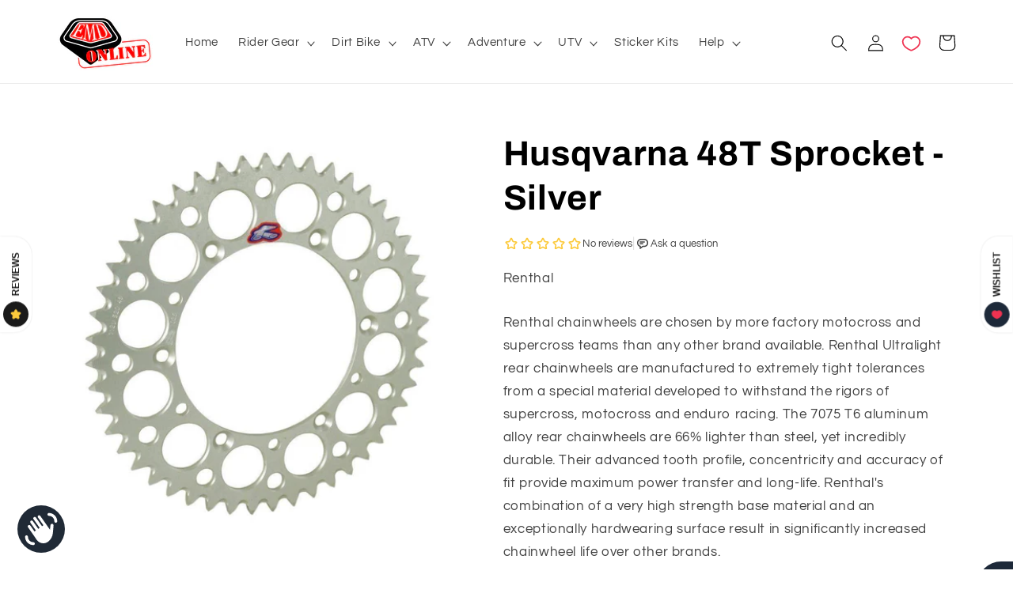

--- FILE ---
content_type: text/html; charset=utf-8
request_url: https://emdonline.co.za/products/silver-48t-rear-sprocket
body_size: 36923
content:
<!doctype html>
<html class="no-js" lang="en">
  <head><meta name="theme-color" content="#ffffff"><meta name="mobile-web-app-capable" content="yes" /><meta name="apple-mobile-web-app-capable" content="yes" /><link rel="manifest" crossorigin="use-credentials" href="/apps/sbpwa/manifest/"><script async src="https://cdn.jsdelivr.net/npm/pwacompat@2.0.9/pwacompat.min.js"integrity="sha384-VcI6S+HIsE80FVM1jgbd6WDFhzKYA0PecD/LcIyMQpT4fMJdijBh0I7Iblaacawc"
    crossorigin="anonymous"></script><meta name="theme-color" content="#ffffff"><meta name="mobile-web-app-capable" content="yes" /><meta name="apple-mobile-web-app-capable" content="yes" /><link rel="manifest" crossorigin="use-credentials" href="/apps/sbpwa/manifest/"><script async src="https://cdn.jsdelivr.net/npm/pwacompat@2.0.9/pwacompat.min.js"integrity="sha384-VcI6S+HIsE80FVM1jgbd6WDFhzKYA0PecD/LcIyMQpT4fMJdijBh0I7Iblaacawc"
    crossorigin="anonymous"></script>

  <!-- Meta Pixel Code -->
  <script>
    !function(f,b,e,v,n,t,s)
    {if(f.fbq)return;n=f.fbq=function(){n.callMethod?
    n.callMethod.apply(n,arguments):n.queue.push(arguments)};
    if(!f._fbq)f._fbq=n;n.push=n;n.loaded=!0;n.version='2.0';
    n.queue=[];t=b.createElement(e);t.async=!0;
    t.src=v;s=b.getElementsByTagName(e)[0];
    s.parentNode.insertBefore(t,s)}(window, document,'script',
    'https://connect.facebook.net/en_US/fbevents.js');
    fbq('init', '495698586157559');
    fbq('track', 'PageView');
  </script>
    
  <noscript><img height="1" width="1" style="display:none"
    src="https://www.facebook.com/tr?id=495698586157559&ev=PageView&noscript=1"
  /></noscript>
  <!-- End Meta Pixel Code -->

    <!-- Google tag (gtag.js) -->
  <script async src="https://www.googletagmanager.com/gtag/js?id=G-S17X7SMBE1"></script>
  <script>
    window.dataLayer = window.dataLayer || [];
    function gtag(){dataLayer.push(arguments);}
    gtag('js', new Date());

    gtag('config', 'G-S17X7SMBE1');
  </script>

      <!-- Google Tag Manager -->
  <script>(function(w,d,s,l,i){w[l]=w[l]||[];w[l].push({'gtm.start':
  new Date().getTime(),event:'gtm.js'});var f=d.getElementsByTagName(s)[0],
  j=d.createElement(s),dl=l!='dataLayer'?'&l='+l:'';j.async=true;j.src=
  'https://www.googletagmanager.com/gtm.js?id='+i+dl;f.parentNode.insertBefore(j,f);
  })(window,document,'script','dataLayer','GTM-5QB4V834');</script>
  <!-- End Google Tag Manager -->
    
	<!-- Added by AVADA SEO Suite -->
	
	<!-- /Added by AVADA SEO Suite -->
    <meta charset="utf-8">
    <meta http-equiv="X-UA-Compatible" content="IE=edge">
    <meta name="viewport" content="width=device-width,initial-scale=1">
    <meta name="theme-color" content="">
    <link rel="canonical" href="https://emdonline.co.za/products/silver-48t-rear-sprocket">
    <link rel="preconnect" href="https://cdn.shopify.com" crossorigin><link rel="icon" type="image/png" href="//emdonline.co.za/cdn/shop/files/Untitled_design_5816b2e8-bc4e-4f5e-b6d1-0660912a6262.png?crop=center&height=32&v=1632297256&width=32"><link rel="preconnect" href="https://fonts.shopifycdn.com" crossorigin><title>
      Husqvarna 48T Sprocket - Silver
 &ndash; EMD Online</title>

    
      <meta name="description" content="Renthal chainwheels are chosen by more factory motocross and supercross teams than any other brand available. Renthal Ultralight rear chainwheels are manufactured to extremely tight tolerances from a special material developed to withstand the rigors of supercross, motocross and enduro racing. The 7075 T6 aluminum allo">
    

    

<meta property="og:site_name" content="EMD Online">
<meta property="og:url" content="https://emdonline.co.za/products/silver-48t-rear-sprocket">
<meta property="og:title" content="Husqvarna 48T Sprocket - Silver">
<meta property="og:type" content="product">
<meta property="og:description" content="Renthal chainwheels are chosen by more factory motocross and supercross teams than any other brand available. Renthal Ultralight rear chainwheels are manufactured to extremely tight tolerances from a special material developed to withstand the rigors of supercross, motocross and enduro racing. The 7075 T6 aluminum allo"><meta property="og:image" content="http://emdonline.co.za/cdn/shop/products/ren_15_rea_spr-sil_5055f679-8c3a-4c76-b59f-8a6081682ec4.jpg?v=1569196567">
  <meta property="og:image:secure_url" content="https://emdonline.co.za/cdn/shop/products/ren_15_rea_spr-sil_5055f679-8c3a-4c76-b59f-8a6081682ec4.jpg?v=1569196567">
  <meta property="og:image:width" content="900">
  <meta property="og:image:height" content="900"><meta property="og:price:amount" content="750.00">
  <meta property="og:price:currency" content="ZAR"><meta name="twitter:card" content="summary_large_image">
<meta name="twitter:title" content="Husqvarna 48T Sprocket - Silver">
<meta name="twitter:description" content="Renthal chainwheels are chosen by more factory motocross and supercross teams than any other brand available. Renthal Ultralight rear chainwheels are manufactured to extremely tight tolerances from a special material developed to withstand the rigors of supercross, motocross and enduro racing. The 7075 T6 aluminum allo">


    <script src="//emdonline.co.za/cdn/shop/t/64/assets/constants.js?v=95358004781563950421696853333" defer="defer"></script>
    <script src="//emdonline.co.za/cdn/shop/t/64/assets/pubsub.js?v=2921868252632587581696853333" defer="defer"></script>
    <script src="//emdonline.co.za/cdn/shop/t/64/assets/global.js?v=108780320053227830471696853333" defer="defer"></script>
    <script src="https://code.jquery.com/jquery-3.7.0.min.js" defer="defer"></script>
     <script src="//emdonline.co.za/cdn/shop/t/64/assets/custom.js?v=110770814998891659151696853333" defer="defer"></script>
   
    <script>window.performance && window.performance.mark && window.performance.mark('shopify.content_for_header.start');</script><meta name="google-site-verification" content="Otr5FQnFMwQnGwi8Qk7HU90gVRhTM8RN0AU3DQXHK3g">
<meta name="facebook-domain-verification" content="gc18503txszl1w9rairdpgsiijlsay">
<meta id="shopify-digital-wallet" name="shopify-digital-wallet" content="/6004342872/digital_wallets/dialog">
<link rel="alternate" type="application/json+oembed" href="https://emdonline.co.za/products/silver-48t-rear-sprocket.oembed">
<script async="async" src="/checkouts/internal/preloads.js?locale=en-ZA"></script>
<script id="shopify-features" type="application/json">{"accessToken":"a6ae4acd4435d399b9a05a3328e37b89","betas":["rich-media-storefront-analytics"],"domain":"emdonline.co.za","predictiveSearch":true,"shopId":6004342872,"locale":"en"}</script>
<script>var Shopify = Shopify || {};
Shopify.shop = "emd-racing-online.myshopify.com";
Shopify.locale = "en";
Shopify.currency = {"active":"ZAR","rate":"1.0"};
Shopify.country = "ZA";
Shopify.theme = {"name":"Refresh Master","id":162064990509,"schema_name":"Refresh","schema_version":"9.0.0","theme_store_id":1567,"role":"main"};
Shopify.theme.handle = "null";
Shopify.theme.style = {"id":null,"handle":null};
Shopify.cdnHost = "emdonline.co.za/cdn";
Shopify.routes = Shopify.routes || {};
Shopify.routes.root = "/";</script>
<script type="module">!function(o){(o.Shopify=o.Shopify||{}).modules=!0}(window);</script>
<script>!function(o){function n(){var o=[];function n(){o.push(Array.prototype.slice.apply(arguments))}return n.q=o,n}var t=o.Shopify=o.Shopify||{};t.loadFeatures=n(),t.autoloadFeatures=n()}(window);</script>
<script id="shop-js-analytics" type="application/json">{"pageType":"product"}</script>
<script defer="defer" async type="module" src="//emdonline.co.za/cdn/shopifycloud/shop-js/modules/v2/client.init-shop-cart-sync_BT-GjEfc.en.esm.js"></script>
<script defer="defer" async type="module" src="//emdonline.co.za/cdn/shopifycloud/shop-js/modules/v2/chunk.common_D58fp_Oc.esm.js"></script>
<script defer="defer" async type="module" src="//emdonline.co.za/cdn/shopifycloud/shop-js/modules/v2/chunk.modal_xMitdFEc.esm.js"></script>
<script type="module">
  await import("//emdonline.co.za/cdn/shopifycloud/shop-js/modules/v2/client.init-shop-cart-sync_BT-GjEfc.en.esm.js");
await import("//emdonline.co.za/cdn/shopifycloud/shop-js/modules/v2/chunk.common_D58fp_Oc.esm.js");
await import("//emdonline.co.za/cdn/shopifycloud/shop-js/modules/v2/chunk.modal_xMitdFEc.esm.js");

  window.Shopify.SignInWithShop?.initShopCartSync?.({"fedCMEnabled":true,"windoidEnabled":true});

</script>
<script>(function() {
  var isLoaded = false;
  function asyncLoad() {
    if (isLoaded) return;
    isLoaded = true;
    var urls = ["https:\/\/seo.apps.avada.io\/scripttag\/avada-seo-installed.js?shop=emd-racing-online.myshopify.com","https:\/\/cdn1.avada.io\/flying-pages\/module.js?shop=emd-racing-online.myshopify.com"];
    for (var i = 0; i < urls.length; i++) {
      var s = document.createElement('script');
      if ((!0 || Date.now() < 0) &&
      (!window.AVADA_SPEED_BLACKLIST || window.AVADA_SPEED_BLACKLIST.some(pattern => pattern.test(s))) &&
      (!window.AVADA_SPEED_WHITELIST || window.AVADA_SPEED_WHITELIST.every(pattern => !pattern.test(s)))) s.type = 'lightJs'; else s.type = 'text/javascript';
      s.async = true;
      s.src = urls[i];
      var x = document.getElementsByTagName('script')[0];
      x.parentNode.insertBefore(s, x);
    }
  };
  if(window.attachEvent) {
    window.attachEvent('onload', asyncLoad);
  } else {
    window.addEventListener('load', asyncLoad, false);
  }
})();</script>
<script id="__st">var __st={"a":6004342872,"offset":7200,"reqid":"4bedb724-44dd-4466-8ba6-5098dc9237f8-1769184000","pageurl":"emdonline.co.za\/products\/silver-48t-rear-sprocket","u":"463859a8eae0","p":"product","rtyp":"product","rid":3937472741464};</script>
<script>window.ShopifyPaypalV4VisibilityTracking = true;</script>
<script id="captcha-bootstrap">!function(){'use strict';const t='contact',e='account',n='new_comment',o=[[t,t],['blogs',n],['comments',n],[t,'customer']],c=[[e,'customer_login'],[e,'guest_login'],[e,'recover_customer_password'],[e,'create_customer']],r=t=>t.map((([t,e])=>`form[action*='/${t}']:not([data-nocaptcha='true']) input[name='form_type'][value='${e}']`)).join(','),a=t=>()=>t?[...document.querySelectorAll(t)].map((t=>t.form)):[];function s(){const t=[...o],e=r(t);return a(e)}const i='password',u='form_key',d=['recaptcha-v3-token','g-recaptcha-response','h-captcha-response',i],f=()=>{try{return window.sessionStorage}catch{return}},m='__shopify_v',_=t=>t.elements[u];function p(t,e,n=!1){try{const o=window.sessionStorage,c=JSON.parse(o.getItem(e)),{data:r}=function(t){const{data:e,action:n}=t;return t[m]||n?{data:e,action:n}:{data:t,action:n}}(c);for(const[e,n]of Object.entries(r))t.elements[e]&&(t.elements[e].value=n);n&&o.removeItem(e)}catch(o){console.error('form repopulation failed',{error:o})}}const l='form_type',E='cptcha';function T(t){t.dataset[E]=!0}const w=window,h=w.document,L='Shopify',v='ce_forms',y='captcha';let A=!1;((t,e)=>{const n=(g='f06e6c50-85a8-45c8-87d0-21a2b65856fe',I='https://cdn.shopify.com/shopifycloud/storefront-forms-hcaptcha/ce_storefront_forms_captcha_hcaptcha.v1.5.2.iife.js',D={infoText:'Protected by hCaptcha',privacyText:'Privacy',termsText:'Terms'},(t,e,n)=>{const o=w[L][v],c=o.bindForm;if(c)return c(t,g,e,D).then(n);var r;o.q.push([[t,g,e,D],n]),r=I,A||(h.body.append(Object.assign(h.createElement('script'),{id:'captcha-provider',async:!0,src:r})),A=!0)});var g,I,D;w[L]=w[L]||{},w[L][v]=w[L][v]||{},w[L][v].q=[],w[L][y]=w[L][y]||{},w[L][y].protect=function(t,e){n(t,void 0,e),T(t)},Object.freeze(w[L][y]),function(t,e,n,w,h,L){const[v,y,A,g]=function(t,e,n){const i=e?o:[],u=t?c:[],d=[...i,...u],f=r(d),m=r(i),_=r(d.filter((([t,e])=>n.includes(e))));return[a(f),a(m),a(_),s()]}(w,h,L),I=t=>{const e=t.target;return e instanceof HTMLFormElement?e:e&&e.form},D=t=>v().includes(t);t.addEventListener('submit',(t=>{const e=I(t);if(!e)return;const n=D(e)&&!e.dataset.hcaptchaBound&&!e.dataset.recaptchaBound,o=_(e),c=g().includes(e)&&(!o||!o.value);(n||c)&&t.preventDefault(),c&&!n&&(function(t){try{if(!f())return;!function(t){const e=f();if(!e)return;const n=_(t);if(!n)return;const o=n.value;o&&e.removeItem(o)}(t);const e=Array.from(Array(32),(()=>Math.random().toString(36)[2])).join('');!function(t,e){_(t)||t.append(Object.assign(document.createElement('input'),{type:'hidden',name:u})),t.elements[u].value=e}(t,e),function(t,e){const n=f();if(!n)return;const o=[...t.querySelectorAll(`input[type='${i}']`)].map((({name:t})=>t)),c=[...d,...o],r={};for(const[a,s]of new FormData(t).entries())c.includes(a)||(r[a]=s);n.setItem(e,JSON.stringify({[m]:1,action:t.action,data:r}))}(t,e)}catch(e){console.error('failed to persist form',e)}}(e),e.submit())}));const S=(t,e)=>{t&&!t.dataset[E]&&(n(t,e.some((e=>e===t))),T(t))};for(const o of['focusin','change'])t.addEventListener(o,(t=>{const e=I(t);D(e)&&S(e,y())}));const B=e.get('form_key'),M=e.get(l),P=B&&M;t.addEventListener('DOMContentLoaded',(()=>{const t=y();if(P)for(const e of t)e.elements[l].value===M&&p(e,B);[...new Set([...A(),...v().filter((t=>'true'===t.dataset.shopifyCaptcha))])].forEach((e=>S(e,t)))}))}(h,new URLSearchParams(w.location.search),n,t,e,['guest_login'])})(!0,!0)}();</script>
<script integrity="sha256-4kQ18oKyAcykRKYeNunJcIwy7WH5gtpwJnB7kiuLZ1E=" data-source-attribution="shopify.loadfeatures" defer="defer" src="//emdonline.co.za/cdn/shopifycloud/storefront/assets/storefront/load_feature-a0a9edcb.js" crossorigin="anonymous"></script>
<script data-source-attribution="shopify.dynamic_checkout.dynamic.init">var Shopify=Shopify||{};Shopify.PaymentButton=Shopify.PaymentButton||{isStorefrontPortableWallets:!0,init:function(){window.Shopify.PaymentButton.init=function(){};var t=document.createElement("script");t.src="https://emdonline.co.za/cdn/shopifycloud/portable-wallets/latest/portable-wallets.en.js",t.type="module",document.head.appendChild(t)}};
</script>
<script data-source-attribution="shopify.dynamic_checkout.buyer_consent">
  function portableWalletsHideBuyerConsent(e){var t=document.getElementById("shopify-buyer-consent"),n=document.getElementById("shopify-subscription-policy-button");t&&n&&(t.classList.add("hidden"),t.setAttribute("aria-hidden","true"),n.removeEventListener("click",e))}function portableWalletsShowBuyerConsent(e){var t=document.getElementById("shopify-buyer-consent"),n=document.getElementById("shopify-subscription-policy-button");t&&n&&(t.classList.remove("hidden"),t.removeAttribute("aria-hidden"),n.addEventListener("click",e))}window.Shopify?.PaymentButton&&(window.Shopify.PaymentButton.hideBuyerConsent=portableWalletsHideBuyerConsent,window.Shopify.PaymentButton.showBuyerConsent=portableWalletsShowBuyerConsent);
</script>
<script>
  function portableWalletsCleanup(e){e&&e.src&&console.error("Failed to load portable wallets script "+e.src);var t=document.querySelectorAll("shopify-accelerated-checkout .shopify-payment-button__skeleton, shopify-accelerated-checkout-cart .wallet-cart-button__skeleton"),e=document.getElementById("shopify-buyer-consent");for(let e=0;e<t.length;e++)t[e].remove();e&&e.remove()}function portableWalletsNotLoadedAsModule(e){e instanceof ErrorEvent&&"string"==typeof e.message&&e.message.includes("import.meta")&&"string"==typeof e.filename&&e.filename.includes("portable-wallets")&&(window.removeEventListener("error",portableWalletsNotLoadedAsModule),window.Shopify.PaymentButton.failedToLoad=e,"loading"===document.readyState?document.addEventListener("DOMContentLoaded",window.Shopify.PaymentButton.init):window.Shopify.PaymentButton.init())}window.addEventListener("error",portableWalletsNotLoadedAsModule);
</script>

<script type="module" src="https://emdonline.co.za/cdn/shopifycloud/portable-wallets/latest/portable-wallets.en.js" onError="portableWalletsCleanup(this)" crossorigin="anonymous"></script>
<script nomodule>
  document.addEventListener("DOMContentLoaded", portableWalletsCleanup);
</script>

<link id="shopify-accelerated-checkout-styles" rel="stylesheet" media="screen" href="https://emdonline.co.za/cdn/shopifycloud/portable-wallets/latest/accelerated-checkout-backwards-compat.css" crossorigin="anonymous">
<style id="shopify-accelerated-checkout-cart">
        #shopify-buyer-consent {
  margin-top: 1em;
  display: inline-block;
  width: 100%;
}

#shopify-buyer-consent.hidden {
  display: none;
}

#shopify-subscription-policy-button {
  background: none;
  border: none;
  padding: 0;
  text-decoration: underline;
  font-size: inherit;
  cursor: pointer;
}

#shopify-subscription-policy-button::before {
  box-shadow: none;
}

      </style>
<script id="sections-script" data-sections="header" defer="defer" src="//emdonline.co.za/cdn/shop/t/64/compiled_assets/scripts.js?v=10964"></script>
<script>window.performance && window.performance.mark && window.performance.mark('shopify.content_for_header.end');</script>


    <style data-shopify>
      @font-face {
  font-family: Questrial;
  font-weight: 400;
  font-style: normal;
  font-display: swap;
  src: url("//emdonline.co.za/cdn/fonts/questrial/questrial_n4.66abac5d8209a647b4bf8089b0451928ef144c07.woff2") format("woff2"),
       url("//emdonline.co.za/cdn/fonts/questrial/questrial_n4.e86c53e77682db9bf4b0ee2dd71f214dc16adda4.woff") format("woff");
}

      
      
      
      @font-face {
  font-family: Archivo;
  font-weight: 700;
  font-style: normal;
  font-display: swap;
  src: url("//emdonline.co.za/cdn/fonts/archivo/archivo_n7.651b020b3543640c100112be6f1c1b8e816c7f13.woff2") format("woff2"),
       url("//emdonline.co.za/cdn/fonts/archivo/archivo_n7.7e9106d320e6594976a7dcb57957f3e712e83c96.woff") format("woff");
}


      :root {
        --font-body-family: Questrial, sans-serif;
        --font-body-style: normal;
        --font-body-weight: 400;
        --font-body-weight-bold: 700;

        --font-heading-family: Archivo, sans-serif;
        --font-heading-style: normal;
        --font-heading-weight: 700;

        --font-body-scale: 1.05;
        --font-heading-scale: 1.0476190476190477;

        --color-base-text: 0, 0, 0;
        --color-shadow: 0, 0, 0;
        --color-base-background-1: 255, 255, 255;
        --color-base-background-2: 255, 255, 255;
        --color-base-solid-button-labels: 0, 0, 0;
        --color-base-outline-button-labels: 0, 0, 0;
        --color-base-accent-1: 255, 255, 255;
        --color-base-accent-2: 255, 0, 0;
        --payment-terms-background-color: #ffffff;

        --gradient-base-background-1: #ffffff;
        --gradient-base-background-2: #FFFFFF;
        --gradient-base-accent-1: linear-gradient(267deg, rgba(255, 0, 0, 1), rgba(127, 72, 176, 1) 50%, rgba(0, 112, 255, 1) 100%);
        --gradient-base-accent-2: linear-gradient(310deg, rgba(17, 189, 251, 1) 15%, rgba(33, 249, 150, 1) 85%);

        --media-padding: px;
        --media-border-opacity: 0.1;
        --media-border-width: 0px;
        --media-radius: 20px;
        --media-shadow-opacity: 0.0;
        --media-shadow-horizontal-offset: 0px;
        --media-shadow-vertical-offset: 4px;
        --media-shadow-blur-radius: 5px;
        --media-shadow-visible: 0;

        --page-width: 118rem;
        --page-width-margin: 0rem;

        --product-card-image-padding: 1.6rem;
        --product-card-corner-radius: 1.8rem;
        --product-card-text-alignment: left;
        --product-card-border-width: 0.0rem;
        --product-card-border-opacity: 1.0;
        --product-card-shadow-opacity: 0.25;
        --product-card-shadow-visible: 1;
        --product-card-shadow-horizontal-offset: 0.0rem;
        --product-card-shadow-vertical-offset: 0.4rem;
        --product-card-shadow-blur-radius: 0.5rem;

        --collection-card-image-padding: 1.6rem;
        --collection-card-corner-radius: 1.8rem;
        --collection-card-text-alignment: left;
        --collection-card-border-width: 0.0rem;
        --collection-card-border-opacity: 1.0;
        --collection-card-shadow-opacity: 0.25;
        --collection-card-shadow-visible: 1;
        --collection-card-shadow-horizontal-offset: 0.0rem;
        --collection-card-shadow-vertical-offset: 0.4rem;
        --collection-card-shadow-blur-radius: 0.5rem;

        --blog-card-image-padding: 1.6rem;
        --blog-card-corner-radius: 1.8rem;
        --blog-card-text-alignment: left;
        --blog-card-border-width: 0.1rem;
        --blog-card-border-opacity: 1.0;
        --blog-card-shadow-opacity: 0.0;
        --blog-card-shadow-visible: 0;
        --blog-card-shadow-horizontal-offset: 0.0rem;
        --blog-card-shadow-vertical-offset: 0.4rem;
        --blog-card-shadow-blur-radius: 0.5rem;

        --badge-corner-radius: 0.0rem;

        --popup-border-width: 1px;
        --popup-border-opacity: 0.1;
        --popup-corner-radius: 18px;
        --popup-shadow-opacity: 0.0;
        --popup-shadow-horizontal-offset: 0px;
        --popup-shadow-vertical-offset: 4px;
        --popup-shadow-blur-radius: 5px;

        --drawer-border-width: 0px;
        --drawer-border-opacity: 0.1;
        --drawer-shadow-opacity: 0.0;
        --drawer-shadow-horizontal-offset: 0px;
        --drawer-shadow-vertical-offset: 4px;
        --drawer-shadow-blur-radius: 5px;

        --spacing-sections-desktop: 0px;
        --spacing-sections-mobile: 0px;

        --grid-desktop-vertical-spacing: 12px;
        --grid-desktop-horizontal-spacing: 4px;
        --grid-mobile-vertical-spacing: 6px;
        --grid-mobile-horizontal-spacing: 2px;

        --text-boxes-border-opacity: 0.1;
        --text-boxes-border-width: 0px;
        --text-boxes-radius: 20px;
        --text-boxes-shadow-opacity: 0.0;
        --text-boxes-shadow-visible: 0;
        --text-boxes-shadow-horizontal-offset: 0px;
        --text-boxes-shadow-vertical-offset: 4px;
        --text-boxes-shadow-blur-radius: 5px;

        --buttons-radius: 40px;
        --buttons-radius-outset: 41px;
        --buttons-border-width: 1px;
        --buttons-border-opacity: 1.0;
        --buttons-shadow-opacity: 0.0;
        --buttons-shadow-visible: 0;
        --buttons-shadow-horizontal-offset: 0px;
        --buttons-shadow-vertical-offset: 4px;
        --buttons-shadow-blur-radius: 5px;
        --buttons-border-offset: 0.3px;

        --inputs-radius: 26px;
        --inputs-border-width: 1px;
        --inputs-border-opacity: 0.55;
        --inputs-shadow-opacity: 0.0;
        --inputs-shadow-horizontal-offset: 0px;
        --inputs-margin-offset: 0px;
        --inputs-shadow-vertical-offset: -4px;
        --inputs-shadow-blur-radius: 5px;
        --inputs-radius-outset: 27px;

        --variant-pills-radius: 40px;
        --variant-pills-border-width: 1px;
        --variant-pills-border-opacity: 0.55;
        --variant-pills-shadow-opacity: 0.0;
        --variant-pills-shadow-horizontal-offset: 0px;
        --variant-pills-shadow-vertical-offset: 4px;
        --variant-pills-shadow-blur-radius: 5px;
      }

      *,
      *::before,
      *::after {
        box-sizing: inherit;
      }

      html {
        box-sizing: border-box;
        font-size: calc(var(--font-body-scale) * 62.5%);
        height: 100%;
      }

      body {
        display: grid;
        grid-template-rows: auto auto 1fr auto;
        grid-template-columns: 100%;
        min-height: 100%;
        margin: 0;
        font-size: 1.5rem;
        letter-spacing: 0.06rem;
        line-height: calc(1 + 0.8 / var(--font-body-scale));
        font-family: var(--font-body-family);
        font-style: var(--font-body-style);
        font-weight: var(--font-body-weight);
      }

      @media screen and (min-width: 750px) {
        body {
          font-size: 1.6rem;
        }
      }
    </style>

    <link href="//emdonline.co.za/cdn/shop/t/64/assets/base.css?v=134965886468819325141722509363" rel="stylesheet" type="text/css" media="all" />
 <link href="//emdonline.co.za/cdn/shop/t/64/assets/custom-jtpl.css?v=42772118827783798901696853333" rel="stylesheet" type="text/css" media="all" />
<link rel="preload" as="font" href="//emdonline.co.za/cdn/fonts/questrial/questrial_n4.66abac5d8209a647b4bf8089b0451928ef144c07.woff2" type="font/woff2" crossorigin><link rel="preload" as="font" href="//emdonline.co.za/cdn/fonts/archivo/archivo_n7.651b020b3543640c100112be6f1c1b8e816c7f13.woff2" type="font/woff2" crossorigin><link rel="stylesheet" href="//emdonline.co.za/cdn/shop/t/64/assets/component-predictive-search.css?v=85913294783299393391696853333" media="print" onload="this.media='all'"><script>document.documentElement.className = document.documentElement.className.replace('no-js', 'js');
    if (Shopify.designMode) {
      document.documentElement.classList.add('shopify-design-mode');
    }
    </script>
  <script src="https://cdn.shopify.com/extensions/e8878072-2f6b-4e89-8082-94b04320908d/inbox-1254/assets/inbox-chat-loader.js" type="text/javascript" defer="defer"></script>
<link href="https://monorail-edge.shopifysvc.com" rel="dns-prefetch">
<script>(function(){if ("sendBeacon" in navigator && "performance" in window) {try {var session_token_from_headers = performance.getEntriesByType('navigation')[0].serverTiming.find(x => x.name == '_s').description;} catch {var session_token_from_headers = undefined;}var session_cookie_matches = document.cookie.match(/_shopify_s=([^;]*)/);var session_token_from_cookie = session_cookie_matches && session_cookie_matches.length === 2 ? session_cookie_matches[1] : "";var session_token = session_token_from_headers || session_token_from_cookie || "";function handle_abandonment_event(e) {var entries = performance.getEntries().filter(function(entry) {return /monorail-edge.shopifysvc.com/.test(entry.name);});if (!window.abandonment_tracked && entries.length === 0) {window.abandonment_tracked = true;var currentMs = Date.now();var navigation_start = performance.timing.navigationStart;var payload = {shop_id: 6004342872,url: window.location.href,navigation_start,duration: currentMs - navigation_start,session_token,page_type: "product"};window.navigator.sendBeacon("https://monorail-edge.shopifysvc.com/v1/produce", JSON.stringify({schema_id: "online_store_buyer_site_abandonment/1.1",payload: payload,metadata: {event_created_at_ms: currentMs,event_sent_at_ms: currentMs}}));}}window.addEventListener('pagehide', handle_abandonment_event);}}());</script>
<script id="web-pixels-manager-setup">(function e(e,d,r,n,o){if(void 0===o&&(o={}),!Boolean(null===(a=null===(i=window.Shopify)||void 0===i?void 0:i.analytics)||void 0===a?void 0:a.replayQueue)){var i,a;window.Shopify=window.Shopify||{};var t=window.Shopify;t.analytics=t.analytics||{};var s=t.analytics;s.replayQueue=[],s.publish=function(e,d,r){return s.replayQueue.push([e,d,r]),!0};try{self.performance.mark("wpm:start")}catch(e){}var l=function(){var e={modern:/Edge?\/(1{2}[4-9]|1[2-9]\d|[2-9]\d{2}|\d{4,})\.\d+(\.\d+|)|Firefox\/(1{2}[4-9]|1[2-9]\d|[2-9]\d{2}|\d{4,})\.\d+(\.\d+|)|Chrom(ium|e)\/(9{2}|\d{3,})\.\d+(\.\d+|)|(Maci|X1{2}).+ Version\/(15\.\d+|(1[6-9]|[2-9]\d|\d{3,})\.\d+)([,.]\d+|)( \(\w+\)|)( Mobile\/\w+|) Safari\/|Chrome.+OPR\/(9{2}|\d{3,})\.\d+\.\d+|(CPU[ +]OS|iPhone[ +]OS|CPU[ +]iPhone|CPU IPhone OS|CPU iPad OS)[ +]+(15[._]\d+|(1[6-9]|[2-9]\d|\d{3,})[._]\d+)([._]\d+|)|Android:?[ /-](13[3-9]|1[4-9]\d|[2-9]\d{2}|\d{4,})(\.\d+|)(\.\d+|)|Android.+Firefox\/(13[5-9]|1[4-9]\d|[2-9]\d{2}|\d{4,})\.\d+(\.\d+|)|Android.+Chrom(ium|e)\/(13[3-9]|1[4-9]\d|[2-9]\d{2}|\d{4,})\.\d+(\.\d+|)|SamsungBrowser\/([2-9]\d|\d{3,})\.\d+/,legacy:/Edge?\/(1[6-9]|[2-9]\d|\d{3,})\.\d+(\.\d+|)|Firefox\/(5[4-9]|[6-9]\d|\d{3,})\.\d+(\.\d+|)|Chrom(ium|e)\/(5[1-9]|[6-9]\d|\d{3,})\.\d+(\.\d+|)([\d.]+$|.*Safari\/(?![\d.]+ Edge\/[\d.]+$))|(Maci|X1{2}).+ Version\/(10\.\d+|(1[1-9]|[2-9]\d|\d{3,})\.\d+)([,.]\d+|)( \(\w+\)|)( Mobile\/\w+|) Safari\/|Chrome.+OPR\/(3[89]|[4-9]\d|\d{3,})\.\d+\.\d+|(CPU[ +]OS|iPhone[ +]OS|CPU[ +]iPhone|CPU IPhone OS|CPU iPad OS)[ +]+(10[._]\d+|(1[1-9]|[2-9]\d|\d{3,})[._]\d+)([._]\d+|)|Android:?[ /-](13[3-9]|1[4-9]\d|[2-9]\d{2}|\d{4,})(\.\d+|)(\.\d+|)|Mobile Safari.+OPR\/([89]\d|\d{3,})\.\d+\.\d+|Android.+Firefox\/(13[5-9]|1[4-9]\d|[2-9]\d{2}|\d{4,})\.\d+(\.\d+|)|Android.+Chrom(ium|e)\/(13[3-9]|1[4-9]\d|[2-9]\d{2}|\d{4,})\.\d+(\.\d+|)|Android.+(UC? ?Browser|UCWEB|U3)[ /]?(15\.([5-9]|\d{2,})|(1[6-9]|[2-9]\d|\d{3,})\.\d+)\.\d+|SamsungBrowser\/(5\.\d+|([6-9]|\d{2,})\.\d+)|Android.+MQ{2}Browser\/(14(\.(9|\d{2,})|)|(1[5-9]|[2-9]\d|\d{3,})(\.\d+|))(\.\d+|)|K[Aa][Ii]OS\/(3\.\d+|([4-9]|\d{2,})\.\d+)(\.\d+|)/},d=e.modern,r=e.legacy,n=navigator.userAgent;return n.match(d)?"modern":n.match(r)?"legacy":"unknown"}(),u="modern"===l?"modern":"legacy",c=(null!=n?n:{modern:"",legacy:""})[u],f=function(e){return[e.baseUrl,"/wpm","/b",e.hashVersion,"modern"===e.buildTarget?"m":"l",".js"].join("")}({baseUrl:d,hashVersion:r,buildTarget:u}),m=function(e){var d=e.version,r=e.bundleTarget,n=e.surface,o=e.pageUrl,i=e.monorailEndpoint;return{emit:function(e){var a=e.status,t=e.errorMsg,s=(new Date).getTime(),l=JSON.stringify({metadata:{event_sent_at_ms:s},events:[{schema_id:"web_pixels_manager_load/3.1",payload:{version:d,bundle_target:r,page_url:o,status:a,surface:n,error_msg:t},metadata:{event_created_at_ms:s}}]});if(!i)return console&&console.warn&&console.warn("[Web Pixels Manager] No Monorail endpoint provided, skipping logging."),!1;try{return self.navigator.sendBeacon.bind(self.navigator)(i,l)}catch(e){}var u=new XMLHttpRequest;try{return u.open("POST",i,!0),u.setRequestHeader("Content-Type","text/plain"),u.send(l),!0}catch(e){return console&&console.warn&&console.warn("[Web Pixels Manager] Got an unhandled error while logging to Monorail."),!1}}}}({version:r,bundleTarget:l,surface:e.surface,pageUrl:self.location.href,monorailEndpoint:e.monorailEndpoint});try{o.browserTarget=l,function(e){var d=e.src,r=e.async,n=void 0===r||r,o=e.onload,i=e.onerror,a=e.sri,t=e.scriptDataAttributes,s=void 0===t?{}:t,l=document.createElement("script"),u=document.querySelector("head"),c=document.querySelector("body");if(l.async=n,l.src=d,a&&(l.integrity=a,l.crossOrigin="anonymous"),s)for(var f in s)if(Object.prototype.hasOwnProperty.call(s,f))try{l.dataset[f]=s[f]}catch(e){}if(o&&l.addEventListener("load",o),i&&l.addEventListener("error",i),u)u.appendChild(l);else{if(!c)throw new Error("Did not find a head or body element to append the script");c.appendChild(l)}}({src:f,async:!0,onload:function(){if(!function(){var e,d;return Boolean(null===(d=null===(e=window.Shopify)||void 0===e?void 0:e.analytics)||void 0===d?void 0:d.initialized)}()){var d=window.webPixelsManager.init(e)||void 0;if(d){var r=window.Shopify.analytics;r.replayQueue.forEach((function(e){var r=e[0],n=e[1],o=e[2];d.publishCustomEvent(r,n,o)})),r.replayQueue=[],r.publish=d.publishCustomEvent,r.visitor=d.visitor,r.initialized=!0}}},onerror:function(){return m.emit({status:"failed",errorMsg:"".concat(f," has failed to load")})},sri:function(e){var d=/^sha384-[A-Za-z0-9+/=]+$/;return"string"==typeof e&&d.test(e)}(c)?c:"",scriptDataAttributes:o}),m.emit({status:"loading"})}catch(e){m.emit({status:"failed",errorMsg:(null==e?void 0:e.message)||"Unknown error"})}}})({shopId: 6004342872,storefrontBaseUrl: "https://emdonline.co.za",extensionsBaseUrl: "https://extensions.shopifycdn.com/cdn/shopifycloud/web-pixels-manager",monorailEndpoint: "https://monorail-edge.shopifysvc.com/unstable/produce_batch",surface: "storefront-renderer",enabledBetaFlags: ["2dca8a86"],webPixelsConfigList: [{"id":"721125677","configuration":"{\"config\":\"{\\\"google_tag_ids\\\":[\\\"G-L6L0GJGCWR\\\",\\\"AW-429367005\\\",\\\"GT-TNLH8RG\\\"],\\\"target_country\\\":\\\"ZA\\\",\\\"gtag_events\\\":[{\\\"type\\\":\\\"begin_checkout\\\",\\\"action_label\\\":[\\\"G-L6L0GJGCWR\\\",\\\"AW-429367005\\\/yKocCMOXopMYEN293swB\\\"]},{\\\"type\\\":\\\"search\\\",\\\"action_label\\\":[\\\"G-L6L0GJGCWR\\\",\\\"AW-429367005\\\/qRp6CL2XopMYEN293swB\\\"]},{\\\"type\\\":\\\"view_item\\\",\\\"action_label\\\":[\\\"G-L6L0GJGCWR\\\",\\\"AW-429367005\\\/p1ZPCLqXopMYEN293swB\\\",\\\"MC-53N4XCHWSH\\\"]},{\\\"type\\\":\\\"purchase\\\",\\\"action_label\\\":[\\\"G-L6L0GJGCWR\\\",\\\"AW-429367005\\\/loBnCLSXopMYEN293swB\\\",\\\"MC-53N4XCHWSH\\\"]},{\\\"type\\\":\\\"page_view\\\",\\\"action_label\\\":[\\\"G-L6L0GJGCWR\\\",\\\"AW-429367005\\\/eMvNCLeXopMYEN293swB\\\",\\\"MC-53N4XCHWSH\\\"]},{\\\"type\\\":\\\"add_payment_info\\\",\\\"action_label\\\":[\\\"G-L6L0GJGCWR\\\",\\\"AW-429367005\\\/vmUSCMaXopMYEN293swB\\\"]},{\\\"type\\\":\\\"add_to_cart\\\",\\\"action_label\\\":[\\\"G-L6L0GJGCWR\\\",\\\"AW-429367005\\\/lx2CCMCXopMYEN293swB\\\"]}],\\\"enable_monitoring_mode\\\":false}\"}","eventPayloadVersion":"v1","runtimeContext":"OPEN","scriptVersion":"b2a88bafab3e21179ed38636efcd8a93","type":"APP","apiClientId":1780363,"privacyPurposes":[],"dataSharingAdjustments":{"protectedCustomerApprovalScopes":["read_customer_address","read_customer_email","read_customer_name","read_customer_personal_data","read_customer_phone"]}},{"id":"370901293","configuration":"{\"pixel_id\":\"981990279002032\",\"pixel_type\":\"facebook_pixel\",\"metaapp_system_user_token\":\"-\"}","eventPayloadVersion":"v1","runtimeContext":"OPEN","scriptVersion":"ca16bc87fe92b6042fbaa3acc2fbdaa6","type":"APP","apiClientId":2329312,"privacyPurposes":["ANALYTICS","MARKETING","SALE_OF_DATA"],"dataSharingAdjustments":{"protectedCustomerApprovalScopes":["read_customer_address","read_customer_email","read_customer_name","read_customer_personal_data","read_customer_phone"]}},{"id":"131399981","eventPayloadVersion":"v1","runtimeContext":"LAX","scriptVersion":"1","type":"CUSTOM","privacyPurposes":["MARKETING"],"name":"Meta pixel (migrated)"},{"id":"143589677","eventPayloadVersion":"v1","runtimeContext":"LAX","scriptVersion":"1","type":"CUSTOM","privacyPurposes":["ANALYTICS"],"name":"Google Analytics tag (migrated)"},{"id":"shopify-app-pixel","configuration":"{}","eventPayloadVersion":"v1","runtimeContext":"STRICT","scriptVersion":"0450","apiClientId":"shopify-pixel","type":"APP","privacyPurposes":["ANALYTICS","MARKETING"]},{"id":"shopify-custom-pixel","eventPayloadVersion":"v1","runtimeContext":"LAX","scriptVersion":"0450","apiClientId":"shopify-pixel","type":"CUSTOM","privacyPurposes":["ANALYTICS","MARKETING"]}],isMerchantRequest: false,initData: {"shop":{"name":"EMD Online","paymentSettings":{"currencyCode":"ZAR"},"myshopifyDomain":"emd-racing-online.myshopify.com","countryCode":"ZA","storefrontUrl":"https:\/\/emdonline.co.za"},"customer":null,"cart":null,"checkout":null,"productVariants":[{"price":{"amount":750.0,"currencyCode":"ZAR"},"product":{"title":"Husqvarna 48T Sprocket - Silver","vendor":"Renthal","id":"3937472741464","untranslatedTitle":"Husqvarna 48T Sprocket - Silver","url":"\/products\/silver-48t-rear-sprocket","type":"Rear Sprocket"},"id":"33048028086360","image":{"src":"\/\/emdonline.co.za\/cdn\/shop\/products\/ren_15_rea_spr-sil_5055f679-8c3a-4c76-b59f-8a6081682ec4.jpg?v=1569196567"},"sku":"224U-520-48GPSI","title":"TE 125 \/ All Year Models","untranslatedTitle":"TE 125 \/ All Year Models"},{"price":{"amount":750.0,"currencyCode":"ZAR"},"product":{"title":"Husqvarna 48T Sprocket - Silver","vendor":"Renthal","id":"3937472741464","untranslatedTitle":"Husqvarna 48T Sprocket - Silver","url":"\/products\/silver-48t-rear-sprocket","type":"Rear Sprocket"},"id":"47344306061613","image":{"src":"\/\/emdonline.co.za\/cdn\/shop\/products\/ren_15_rea_spr-sil_5055f679-8c3a-4c76-b59f-8a6081682ec4.jpg?v=1569196567"},"sku":"224U-520-48GPSI","title":"TE 150 \/ All Year Models","untranslatedTitle":"TE 150 \/ All Year Models"},{"price":{"amount":750.0,"currencyCode":"ZAR"},"product":{"title":"Husqvarna 48T Sprocket - Silver","vendor":"Renthal","id":"3937472741464","untranslatedTitle":"Husqvarna 48T Sprocket - Silver","url":"\/products\/silver-48t-rear-sprocket","type":"Rear Sprocket"},"id":"47344306094381","image":{"src":"\/\/emdonline.co.za\/cdn\/shop\/products\/ren_15_rea_spr-sil_5055f679-8c3a-4c76-b59f-8a6081682ec4.jpg?v=1569196567"},"sku":"224U-520-48GPSI","title":"TE 250 \/ All Year Models","untranslatedTitle":"TE 250 \/ All Year Models"},{"price":{"amount":750.0,"currencyCode":"ZAR"},"product":{"title":"Husqvarna 48T Sprocket - Silver","vendor":"Renthal","id":"3937472741464","untranslatedTitle":"Husqvarna 48T Sprocket - Silver","url":"\/products\/silver-48t-rear-sprocket","type":"Rear Sprocket"},"id":"47344306127149","image":{"src":"\/\/emdonline.co.za\/cdn\/shop\/products\/ren_15_rea_spr-sil_5055f679-8c3a-4c76-b59f-8a6081682ec4.jpg?v=1569196567"},"sku":"224U-520-48GPSI","title":"FE 250 \/ All Year Models","untranslatedTitle":"FE 250 \/ All Year Models"},{"price":{"amount":750.0,"currencyCode":"ZAR"},"product":{"title":"Husqvarna 48T Sprocket - Silver","vendor":"Renthal","id":"3937472741464","untranslatedTitle":"Husqvarna 48T Sprocket - Silver","url":"\/products\/silver-48t-rear-sprocket","type":"Rear Sprocket"},"id":"47344306159917","image":{"src":"\/\/emdonline.co.za\/cdn\/shop\/products\/ren_15_rea_spr-sil_5055f679-8c3a-4c76-b59f-8a6081682ec4.jpg?v=1569196567"},"sku":"224U-520-48GPSI","title":"TE 300 \/ All Year Models","untranslatedTitle":"TE 300 \/ All Year Models"},{"price":{"amount":750.0,"currencyCode":"ZAR"},"product":{"title":"Husqvarna 48T Sprocket - Silver","vendor":"Renthal","id":"3937472741464","untranslatedTitle":"Husqvarna 48T Sprocket - Silver","url":"\/products\/silver-48t-rear-sprocket","type":"Rear Sprocket"},"id":"47344306192685","image":{"src":"\/\/emdonline.co.za\/cdn\/shop\/products\/ren_15_rea_spr-sil_5055f679-8c3a-4c76-b59f-8a6081682ec4.jpg?v=1569196567"},"sku":"224U-520-48GPSI","title":"FE 350 \/ All Year Models","untranslatedTitle":"FE 350 \/ All Year Models"},{"price":{"amount":750.0,"currencyCode":"ZAR"},"product":{"title":"Husqvarna 48T Sprocket - Silver","vendor":"Renthal","id":"3937472741464","untranslatedTitle":"Husqvarna 48T Sprocket - Silver","url":"\/products\/silver-48t-rear-sprocket","type":"Rear Sprocket"},"id":"47344306225453","image":{"src":"\/\/emdonline.co.za\/cdn\/shop\/products\/ren_15_rea_spr-sil_5055f679-8c3a-4c76-b59f-8a6081682ec4.jpg?v=1569196567"},"sku":"224U-520-48GPSI","title":"FE 450 \/ All Year Models","untranslatedTitle":"FE 450 \/ All Year Models"},{"price":{"amount":750.0,"currencyCode":"ZAR"},"product":{"title":"Husqvarna 48T Sprocket - Silver","vendor":"Renthal","id":"3937472741464","untranslatedTitle":"Husqvarna 48T Sprocket - Silver","url":"\/products\/silver-48t-rear-sprocket","type":"Rear Sprocket"},"id":"47344306258221","image":{"src":"\/\/emdonline.co.za\/cdn\/shop\/products\/ren_15_rea_spr-sil_5055f679-8c3a-4c76-b59f-8a6081682ec4.jpg?v=1569196567"},"sku":"224U-520-48GPSI","title":"FE 501 \/ All Year Models","untranslatedTitle":"FE 501 \/ All Year Models"},{"price":{"amount":750.0,"currencyCode":"ZAR"},"product":{"title":"Husqvarna 48T Sprocket - Silver","vendor":"Renthal","id":"3937472741464","untranslatedTitle":"Husqvarna 48T Sprocket - Silver","url":"\/products\/silver-48t-rear-sprocket","type":"Rear Sprocket"},"id":"47344306290989","image":{"src":"\/\/emdonline.co.za\/cdn\/shop\/products\/ren_15_rea_spr-sil_5055f679-8c3a-4c76-b59f-8a6081682ec4.jpg?v=1569196567"},"sku":"224U-520-48GPSI","title":"TC 125 \/ All Year Models","untranslatedTitle":"TC 125 \/ All Year Models"},{"price":{"amount":750.0,"currencyCode":"ZAR"},"product":{"title":"Husqvarna 48T Sprocket - Silver","vendor":"Renthal","id":"3937472741464","untranslatedTitle":"Husqvarna 48T Sprocket - Silver","url":"\/products\/silver-48t-rear-sprocket","type":"Rear Sprocket"},"id":"47344306323757","image":{"src":"\/\/emdonline.co.za\/cdn\/shop\/products\/ren_15_rea_spr-sil_5055f679-8c3a-4c76-b59f-8a6081682ec4.jpg?v=1569196567"},"sku":"224U-520-48GPSI","title":"TC 250 \/ All Year Models","untranslatedTitle":"TC 250 \/ All Year Models"},{"price":{"amount":750.0,"currencyCode":"ZAR"},"product":{"title":"Husqvarna 48T Sprocket - Silver","vendor":"Renthal","id":"3937472741464","untranslatedTitle":"Husqvarna 48T Sprocket - Silver","url":"\/products\/silver-48t-rear-sprocket","type":"Rear Sprocket"},"id":"47344306356525","image":{"src":"\/\/emdonline.co.za\/cdn\/shop\/products\/ren_15_rea_spr-sil_5055f679-8c3a-4c76-b59f-8a6081682ec4.jpg?v=1569196567"},"sku":"224U-520-48GPSI","title":"FC 250 \/ All Year Models","untranslatedTitle":"FC 250 \/ All Year Models"},{"price":{"amount":750.0,"currencyCode":"ZAR"},"product":{"title":"Husqvarna 48T Sprocket - Silver","vendor":"Renthal","id":"3937472741464","untranslatedTitle":"Husqvarna 48T Sprocket - Silver","url":"\/products\/silver-48t-rear-sprocket","type":"Rear Sprocket"},"id":"47344306389293","image":{"src":"\/\/emdonline.co.za\/cdn\/shop\/products\/ren_15_rea_spr-sil_5055f679-8c3a-4c76-b59f-8a6081682ec4.jpg?v=1569196567"},"sku":"224U-520-48GPSI","title":"FC 350 \/ All Year Models","untranslatedTitle":"FC 350 \/ All Year Models"},{"price":{"amount":750.0,"currencyCode":"ZAR"},"product":{"title":"Husqvarna 48T Sprocket - Silver","vendor":"Renthal","id":"3937472741464","untranslatedTitle":"Husqvarna 48T Sprocket - Silver","url":"\/products\/silver-48t-rear-sprocket","type":"Rear Sprocket"},"id":"47344306422061","image":{"src":"\/\/emdonline.co.za\/cdn\/shop\/products\/ren_15_rea_spr-sil_5055f679-8c3a-4c76-b59f-8a6081682ec4.jpg?v=1569196567"},"sku":"224U-520-48GPSI","title":"FC 450 \/ All Year Models","untranslatedTitle":"FC 450 \/ All Year Models"},{"price":{"amount":750.0,"currencyCode":"ZAR"},"product":{"title":"Husqvarna 48T Sprocket - Silver","vendor":"Renthal","id":"3937472741464","untranslatedTitle":"Husqvarna 48T Sprocket - Silver","url":"\/products\/silver-48t-rear-sprocket","type":"Rear Sprocket"},"id":"47344306454829","image":{"src":"\/\/emdonline.co.za\/cdn\/shop\/products\/ren_15_rea_spr-sil_5055f679-8c3a-4c76-b59f-8a6081682ec4.jpg?v=1569196567"},"sku":"224U-520-48GPSI","title":"TX 125 \/ All Year Models","untranslatedTitle":"TX 125 \/ All Year Models"},{"price":{"amount":750.0,"currencyCode":"ZAR"},"product":{"title":"Husqvarna 48T Sprocket - Silver","vendor":"Renthal","id":"3937472741464","untranslatedTitle":"Husqvarna 48T Sprocket - Silver","url":"\/products\/silver-48t-rear-sprocket","type":"Rear Sprocket"},"id":"47344306487597","image":{"src":"\/\/emdonline.co.za\/cdn\/shop\/products\/ren_15_rea_spr-sil_5055f679-8c3a-4c76-b59f-8a6081682ec4.jpg?v=1569196567"},"sku":"224U-520-48GPSI","title":"TX 300 \/ All Year Models","untranslatedTitle":"TX 300 \/ All Year Models"},{"price":{"amount":750.0,"currencyCode":"ZAR"},"product":{"title":"Husqvarna 48T Sprocket - Silver","vendor":"Renthal","id":"3937472741464","untranslatedTitle":"Husqvarna 48T Sprocket - Silver","url":"\/products\/silver-48t-rear-sprocket","type":"Rear Sprocket"},"id":"47344306520365","image":{"src":"\/\/emdonline.co.za\/cdn\/shop\/products\/ren_15_rea_spr-sil_5055f679-8c3a-4c76-b59f-8a6081682ec4.jpg?v=1569196567"},"sku":"224U-520-48GPSI","title":"FX 350 \/ All Year Models","untranslatedTitle":"FX 350 \/ All Year Models"},{"price":{"amount":750.0,"currencyCode":"ZAR"},"product":{"title":"Husqvarna 48T Sprocket - Silver","vendor":"Renthal","id":"3937472741464","untranslatedTitle":"Husqvarna 48T Sprocket - Silver","url":"\/products\/silver-48t-rear-sprocket","type":"Rear Sprocket"},"id":"47344306553133","image":{"src":"\/\/emdonline.co.za\/cdn\/shop\/products\/ren_15_rea_spr-sil_5055f679-8c3a-4c76-b59f-8a6081682ec4.jpg?v=1569196567"},"sku":"224U-520-48GPSI","title":"FX 450 \/ All Year Models","untranslatedTitle":"FX 450 \/ All Year Models"}],"purchasingCompany":null},},"https://emdonline.co.za/cdn","fcfee988w5aeb613cpc8e4bc33m6693e112",{"modern":"","legacy":""},{"shopId":"6004342872","storefrontBaseUrl":"https:\/\/emdonline.co.za","extensionBaseUrl":"https:\/\/extensions.shopifycdn.com\/cdn\/shopifycloud\/web-pixels-manager","surface":"storefront-renderer","enabledBetaFlags":"[\"2dca8a86\"]","isMerchantRequest":"false","hashVersion":"fcfee988w5aeb613cpc8e4bc33m6693e112","publish":"custom","events":"[[\"page_viewed\",{}],[\"product_viewed\",{\"productVariant\":{\"price\":{\"amount\":750.0,\"currencyCode\":\"ZAR\"},\"product\":{\"title\":\"Husqvarna 48T Sprocket - Silver\",\"vendor\":\"Renthal\",\"id\":\"3937472741464\",\"untranslatedTitle\":\"Husqvarna 48T Sprocket - Silver\",\"url\":\"\/products\/silver-48t-rear-sprocket\",\"type\":\"Rear Sprocket\"},\"id\":\"33048028086360\",\"image\":{\"src\":\"\/\/emdonline.co.za\/cdn\/shop\/products\/ren_15_rea_spr-sil_5055f679-8c3a-4c76-b59f-8a6081682ec4.jpg?v=1569196567\"},\"sku\":\"224U-520-48GPSI\",\"title\":\"TE 125 \/ All Year Models\",\"untranslatedTitle\":\"TE 125 \/ All Year Models\"}}]]"});</script><script>
  window.ShopifyAnalytics = window.ShopifyAnalytics || {};
  window.ShopifyAnalytics.meta = window.ShopifyAnalytics.meta || {};
  window.ShopifyAnalytics.meta.currency = 'ZAR';
  var meta = {"product":{"id":3937472741464,"gid":"gid:\/\/shopify\/Product\/3937472741464","vendor":"Renthal","type":"Rear Sprocket","handle":"silver-48t-rear-sprocket","variants":[{"id":33048028086360,"price":75000,"name":"Husqvarna 48T Sprocket - Silver - TE 125 \/ All Year Models","public_title":"TE 125 \/ All Year Models","sku":"224U-520-48GPSI"},{"id":47344306061613,"price":75000,"name":"Husqvarna 48T Sprocket - Silver - TE 150 \/ All Year Models","public_title":"TE 150 \/ All Year Models","sku":"224U-520-48GPSI"},{"id":47344306094381,"price":75000,"name":"Husqvarna 48T Sprocket - Silver - TE 250 \/ All Year Models","public_title":"TE 250 \/ All Year Models","sku":"224U-520-48GPSI"},{"id":47344306127149,"price":75000,"name":"Husqvarna 48T Sprocket - Silver - FE 250 \/ All Year Models","public_title":"FE 250 \/ All Year Models","sku":"224U-520-48GPSI"},{"id":47344306159917,"price":75000,"name":"Husqvarna 48T Sprocket - Silver - TE 300 \/ All Year Models","public_title":"TE 300 \/ All Year Models","sku":"224U-520-48GPSI"},{"id":47344306192685,"price":75000,"name":"Husqvarna 48T Sprocket - Silver - FE 350 \/ All Year Models","public_title":"FE 350 \/ All Year Models","sku":"224U-520-48GPSI"},{"id":47344306225453,"price":75000,"name":"Husqvarna 48T Sprocket - Silver - FE 450 \/ All Year Models","public_title":"FE 450 \/ All Year Models","sku":"224U-520-48GPSI"},{"id":47344306258221,"price":75000,"name":"Husqvarna 48T Sprocket - Silver - FE 501 \/ All Year Models","public_title":"FE 501 \/ All Year Models","sku":"224U-520-48GPSI"},{"id":47344306290989,"price":75000,"name":"Husqvarna 48T Sprocket - Silver - TC 125 \/ All Year Models","public_title":"TC 125 \/ All Year Models","sku":"224U-520-48GPSI"},{"id":47344306323757,"price":75000,"name":"Husqvarna 48T Sprocket - Silver - TC 250 \/ All Year Models","public_title":"TC 250 \/ All Year Models","sku":"224U-520-48GPSI"},{"id":47344306356525,"price":75000,"name":"Husqvarna 48T Sprocket - Silver - FC 250 \/ All Year Models","public_title":"FC 250 \/ All Year Models","sku":"224U-520-48GPSI"},{"id":47344306389293,"price":75000,"name":"Husqvarna 48T Sprocket - Silver - FC 350 \/ All Year Models","public_title":"FC 350 \/ All Year Models","sku":"224U-520-48GPSI"},{"id":47344306422061,"price":75000,"name":"Husqvarna 48T Sprocket - Silver - FC 450 \/ All Year Models","public_title":"FC 450 \/ All Year Models","sku":"224U-520-48GPSI"},{"id":47344306454829,"price":75000,"name":"Husqvarna 48T Sprocket - Silver - TX 125 \/ All Year Models","public_title":"TX 125 \/ All Year Models","sku":"224U-520-48GPSI"},{"id":47344306487597,"price":75000,"name":"Husqvarna 48T Sprocket - Silver - TX 300 \/ All Year Models","public_title":"TX 300 \/ All Year Models","sku":"224U-520-48GPSI"},{"id":47344306520365,"price":75000,"name":"Husqvarna 48T Sprocket - Silver - FX 350 \/ All Year Models","public_title":"FX 350 \/ All Year Models","sku":"224U-520-48GPSI"},{"id":47344306553133,"price":75000,"name":"Husqvarna 48T Sprocket - Silver - FX 450 \/ All Year Models","public_title":"FX 450 \/ All Year Models","sku":"224U-520-48GPSI"}],"remote":false},"page":{"pageType":"product","resourceType":"product","resourceId":3937472741464,"requestId":"4bedb724-44dd-4466-8ba6-5098dc9237f8-1769184000"}};
  for (var attr in meta) {
    window.ShopifyAnalytics.meta[attr] = meta[attr];
  }
</script>
<script class="analytics">
  (function () {
    var customDocumentWrite = function(content) {
      var jquery = null;

      if (window.jQuery) {
        jquery = window.jQuery;
      } else if (window.Checkout && window.Checkout.$) {
        jquery = window.Checkout.$;
      }

      if (jquery) {
        jquery('body').append(content);
      }
    };

    var hasLoggedConversion = function(token) {
      if (token) {
        return document.cookie.indexOf('loggedConversion=' + token) !== -1;
      }
      return false;
    }

    var setCookieIfConversion = function(token) {
      if (token) {
        var twoMonthsFromNow = new Date(Date.now());
        twoMonthsFromNow.setMonth(twoMonthsFromNow.getMonth() + 2);

        document.cookie = 'loggedConversion=' + token + '; expires=' + twoMonthsFromNow;
      }
    }

    var trekkie = window.ShopifyAnalytics.lib = window.trekkie = window.trekkie || [];
    if (trekkie.integrations) {
      return;
    }
    trekkie.methods = [
      'identify',
      'page',
      'ready',
      'track',
      'trackForm',
      'trackLink'
    ];
    trekkie.factory = function(method) {
      return function() {
        var args = Array.prototype.slice.call(arguments);
        args.unshift(method);
        trekkie.push(args);
        return trekkie;
      };
    };
    for (var i = 0; i < trekkie.methods.length; i++) {
      var key = trekkie.methods[i];
      trekkie[key] = trekkie.factory(key);
    }
    trekkie.load = function(config) {
      trekkie.config = config || {};
      trekkie.config.initialDocumentCookie = document.cookie;
      var first = document.getElementsByTagName('script')[0];
      var script = document.createElement('script');
      script.type = 'text/javascript';
      script.onerror = function(e) {
        var scriptFallback = document.createElement('script');
        scriptFallback.type = 'text/javascript';
        scriptFallback.onerror = function(error) {
                var Monorail = {
      produce: function produce(monorailDomain, schemaId, payload) {
        var currentMs = new Date().getTime();
        var event = {
          schema_id: schemaId,
          payload: payload,
          metadata: {
            event_created_at_ms: currentMs,
            event_sent_at_ms: currentMs
          }
        };
        return Monorail.sendRequest("https://" + monorailDomain + "/v1/produce", JSON.stringify(event));
      },
      sendRequest: function sendRequest(endpointUrl, payload) {
        // Try the sendBeacon API
        if (window && window.navigator && typeof window.navigator.sendBeacon === 'function' && typeof window.Blob === 'function' && !Monorail.isIos12()) {
          var blobData = new window.Blob([payload], {
            type: 'text/plain'
          });

          if (window.navigator.sendBeacon(endpointUrl, blobData)) {
            return true;
          } // sendBeacon was not successful

        } // XHR beacon

        var xhr = new XMLHttpRequest();

        try {
          xhr.open('POST', endpointUrl);
          xhr.setRequestHeader('Content-Type', 'text/plain');
          xhr.send(payload);
        } catch (e) {
          console.log(e);
        }

        return false;
      },
      isIos12: function isIos12() {
        return window.navigator.userAgent.lastIndexOf('iPhone; CPU iPhone OS 12_') !== -1 || window.navigator.userAgent.lastIndexOf('iPad; CPU OS 12_') !== -1;
      }
    };
    Monorail.produce('monorail-edge.shopifysvc.com',
      'trekkie_storefront_load_errors/1.1',
      {shop_id: 6004342872,
      theme_id: 162064990509,
      app_name: "storefront",
      context_url: window.location.href,
      source_url: "//emdonline.co.za/cdn/s/trekkie.storefront.8d95595f799fbf7e1d32231b9a28fd43b70c67d3.min.js"});

        };
        scriptFallback.async = true;
        scriptFallback.src = '//emdonline.co.za/cdn/s/trekkie.storefront.8d95595f799fbf7e1d32231b9a28fd43b70c67d3.min.js';
        first.parentNode.insertBefore(scriptFallback, first);
      };
      script.async = true;
      script.src = '//emdonline.co.za/cdn/s/trekkie.storefront.8d95595f799fbf7e1d32231b9a28fd43b70c67d3.min.js';
      first.parentNode.insertBefore(script, first);
    };
    trekkie.load(
      {"Trekkie":{"appName":"storefront","development":false,"defaultAttributes":{"shopId":6004342872,"isMerchantRequest":null,"themeId":162064990509,"themeCityHash":"9097052741670884299","contentLanguage":"en","currency":"ZAR","eventMetadataId":"ce3ef335-b600-4f34-920c-77d47cb81582"},"isServerSideCookieWritingEnabled":true,"monorailRegion":"shop_domain","enabledBetaFlags":["65f19447"]},"Session Attribution":{},"S2S":{"facebookCapiEnabled":true,"source":"trekkie-storefront-renderer","apiClientId":580111}}
    );

    var loaded = false;
    trekkie.ready(function() {
      if (loaded) return;
      loaded = true;

      window.ShopifyAnalytics.lib = window.trekkie;

      var originalDocumentWrite = document.write;
      document.write = customDocumentWrite;
      try { window.ShopifyAnalytics.merchantGoogleAnalytics.call(this); } catch(error) {};
      document.write = originalDocumentWrite;

      window.ShopifyAnalytics.lib.page(null,{"pageType":"product","resourceType":"product","resourceId":3937472741464,"requestId":"4bedb724-44dd-4466-8ba6-5098dc9237f8-1769184000","shopifyEmitted":true});

      var match = window.location.pathname.match(/checkouts\/(.+)\/(thank_you|post_purchase)/)
      var token = match? match[1]: undefined;
      if (!hasLoggedConversion(token)) {
        setCookieIfConversion(token);
        window.ShopifyAnalytics.lib.track("Viewed Product",{"currency":"ZAR","variantId":33048028086360,"productId":3937472741464,"productGid":"gid:\/\/shopify\/Product\/3937472741464","name":"Husqvarna 48T Sprocket - Silver - TE 125 \/ All Year Models","price":"750.00","sku":"224U-520-48GPSI","brand":"Renthal","variant":"TE 125 \/ All Year Models","category":"Rear Sprocket","nonInteraction":true,"remote":false},undefined,undefined,{"shopifyEmitted":true});
      window.ShopifyAnalytics.lib.track("monorail:\/\/trekkie_storefront_viewed_product\/1.1",{"currency":"ZAR","variantId":33048028086360,"productId":3937472741464,"productGid":"gid:\/\/shopify\/Product\/3937472741464","name":"Husqvarna 48T Sprocket - Silver - TE 125 \/ All Year Models","price":"750.00","sku":"224U-520-48GPSI","brand":"Renthal","variant":"TE 125 \/ All Year Models","category":"Rear Sprocket","nonInteraction":true,"remote":false,"referer":"https:\/\/emdonline.co.za\/products\/silver-48t-rear-sprocket"});
      }
    });


        var eventsListenerScript = document.createElement('script');
        eventsListenerScript.async = true;
        eventsListenerScript.src = "//emdonline.co.za/cdn/shopifycloud/storefront/assets/shop_events_listener-3da45d37.js";
        document.getElementsByTagName('head')[0].appendChild(eventsListenerScript);

})();</script>
  <script>
  if (!window.ga || (window.ga && typeof window.ga !== 'function')) {
    window.ga = function ga() {
      (window.ga.q = window.ga.q || []).push(arguments);
      if (window.Shopify && window.Shopify.analytics && typeof window.Shopify.analytics.publish === 'function') {
        window.Shopify.analytics.publish("ga_stub_called", {}, {sendTo: "google_osp_migration"});
      }
      console.error("Shopify's Google Analytics stub called with:", Array.from(arguments), "\nSee https://help.shopify.com/manual/promoting-marketing/pixels/pixel-migration#google for more information.");
    };
    if (window.Shopify && window.Shopify.analytics && typeof window.Shopify.analytics.publish === 'function') {
      window.Shopify.analytics.publish("ga_stub_initialized", {}, {sendTo: "google_osp_migration"});
    }
  }
</script>
<script
  defer
  src="https://emdonline.co.za/cdn/shopifycloud/perf-kit/shopify-perf-kit-3.0.4.min.js"
  data-application="storefront-renderer"
  data-shop-id="6004342872"
  data-render-region="gcp-us-central1"
  data-page-type="product"
  data-theme-instance-id="162064990509"
  data-theme-name="Refresh"
  data-theme-version="9.0.0"
  data-monorail-region="shop_domain"
  data-resource-timing-sampling-rate="10"
  data-shs="true"
  data-shs-beacon="true"
  data-shs-export-with-fetch="true"
  data-shs-logs-sample-rate="1"
  data-shs-beacon-endpoint="https://emdonline.co.za/api/collect"
></script>
</head>

  <body class="gradient template-product">

    <!-- Google Tag Manager (noscript) -->
<noscript><iframe src="https://www.googletagmanager.com/ns.html?id=GTM-5QB4V834"
height="0" width="0" style="display:none;visibility:hidden"></iframe></noscript>
<!-- End Google Tag Manager (noscript) --> 
    
    <a class="skip-to-content-link button visually-hidden" href="#MainContent">
      Skip to content
    </a><!-- BEGIN sections: header-group -->
<div id="shopify-section-sections--21398291317037__header" class="shopify-section shopify-section-group-header-group section-header"><link rel="stylesheet" href="//emdonline.co.za/cdn/shop/t/64/assets/component-list-menu.css?v=151968516119678728991696853333" media="print" onload="this.media='all'">
<link rel="stylesheet" href="//emdonline.co.za/cdn/shop/t/64/assets/component-search.css?v=184225813856820874251696853333" media="print" onload="this.media='all'">
<link rel="stylesheet" href="//emdonline.co.za/cdn/shop/t/64/assets/component-menu-drawer.css?v=94074963897493609391696853333" media="print" onload="this.media='all'">
<link rel="stylesheet" href="//emdonline.co.za/cdn/shop/t/64/assets/component-cart-notification.css?v=108833082844665799571696853333" media="print" onload="this.media='all'">
<link rel="stylesheet" href="//emdonline.co.za/cdn/shop/t/64/assets/component-cart-items.css?v=29412722223528841861696853333" media="print" onload="this.media='all'"><link rel="stylesheet" href="//emdonline.co.za/cdn/shop/t/64/assets/component-price.css?v=65402837579211014041696853333" media="print" onload="this.media='all'">
  <link rel="stylesheet" href="//emdonline.co.za/cdn/shop/t/64/assets/component-loading-overlay.css?v=167310470843593579841696853333" media="print" onload="this.media='all'"><noscript><link href="//emdonline.co.za/cdn/shop/t/64/assets/component-list-menu.css?v=151968516119678728991696853333" rel="stylesheet" type="text/css" media="all" /></noscript>
<noscript><link href="//emdonline.co.za/cdn/shop/t/64/assets/component-search.css?v=184225813856820874251696853333" rel="stylesheet" type="text/css" media="all" /></noscript>
<noscript><link href="//emdonline.co.za/cdn/shop/t/64/assets/component-menu-drawer.css?v=94074963897493609391696853333" rel="stylesheet" type="text/css" media="all" /></noscript>
<noscript><link href="//emdonline.co.za/cdn/shop/t/64/assets/component-cart-notification.css?v=108833082844665799571696853333" rel="stylesheet" type="text/css" media="all" /></noscript>
<noscript><link href="//emdonline.co.za/cdn/shop/t/64/assets/component-cart-items.css?v=29412722223528841861696853333" rel="stylesheet" type="text/css" media="all" /></noscript>

<style>
  header-drawer {
    justify-self: start;
    margin-left: -1.2rem;
  }@media screen and (min-width: 990px) {
      header-drawer {
        display: none;
      }
    }.menu-drawer-container {
    display: flex;
  }

  .list-menu {
    list-style: none;
    padding: 0;
    margin: 0;
  }

  .list-menu--inline {
    display: inline-flex;
    flex-wrap: wrap;
  }

  summary.list-menu__item {
    padding-right: 2.7rem;
  }

  .list-menu__item {
    display: flex;
    align-items: center;
    line-height: calc(1 + 0.3 / var(--font-body-scale));
  }

  .list-menu__item--link {
    text-decoration: none;
    padding-bottom: 1rem;
    padding-top: 1rem;
    line-height: calc(1 + 0.8 / var(--font-body-scale));
  }

  @media screen and (min-width: 750px) {
    .list-menu__item--link {
      padding-bottom: 0.5rem;
      padding-top: 0.5rem;
    }
  }
</style><style data-shopify>.header {
    padding-top: 6px;
    padding-bottom: 4px;
  }

  .section-header {
    position: sticky; /* This is for fixing a Safari z-index issue. PR #2147 */
    margin-bottom: 0px;
  }

  @media screen and (min-width: 750px) {
    .section-header {
      margin-bottom: 0px;
    }
  }

  @media screen and (min-width: 990px) {
    .header {
      padding-top: 12px;
      padding-bottom: 8px;
    }
  }</style><script src="//emdonline.co.za/cdn/shop/t/64/assets/details-disclosure.js?v=153497636716254413831696853333" defer="defer"></script>
<script src="//emdonline.co.za/cdn/shop/t/64/assets/details-modal.js?v=4511761896672669691696853333" defer="defer"></script>
<script src="//emdonline.co.za/cdn/shop/t/64/assets/cart-notification.js?v=160453272920806432391696853333" defer="defer"></script>
<script src="//emdonline.co.za/cdn/shop/t/64/assets/search-form.js?v=113639710312857635801696853333" defer="defer"></script><svg xmlns="http://www.w3.org/2000/svg" class="hidden">
  <symbol id="icon-search" viewbox="0 0 18 19" fill="none">
    <path fill-rule="evenodd" clip-rule="evenodd" d="M11.03 11.68A5.784 5.784 0 112.85 3.5a5.784 5.784 0 018.18 8.18zm.26 1.12a6.78 6.78 0 11.72-.7l5.4 5.4a.5.5 0 11-.71.7l-5.41-5.4z" fill="currentColor"/>
  </symbol>

  <symbol id="icon-reset" class="icon icon-close"  fill="none" viewBox="0 0 18 18" stroke="currentColor">
    <circle r="8.5" cy="9" cx="9" stroke-opacity="0.2"/>
    <path d="M6.82972 6.82915L1.17193 1.17097" stroke-linecap="round" stroke-linejoin="round" transform="translate(5 5)"/>
    <path d="M1.22896 6.88502L6.77288 1.11523" stroke-linecap="round" stroke-linejoin="round" transform="translate(5 5)"/>
  </symbol>

  <symbol id="icon-close" class="icon icon-close" fill="none" viewBox="0 0 18 17">
    <path d="M.865 15.978a.5.5 0 00.707.707l7.433-7.431 7.579 7.282a.501.501 0 00.846-.37.5.5 0 00-.153-.351L9.712 8.546l7.417-7.416a.5.5 0 10-.707-.708L8.991 7.853 1.413.573a.5.5 0 10-.693.72l7.563 7.268-7.418 7.417z" fill="currentColor">
  </symbol>
</svg><sticky-header data-sticky-type="always" class="header-wrapper color-background-1 gradient header-wrapper--border-bottom">
  <header class="header header--middle-left header--mobile-center page-width header--has-menu header--has-app"><header-drawer data-breakpoint="tablet">
        <details id="Details-menu-drawer-container" class="menu-drawer-container">
          <summary class="header__icon header__icon--menu header__icon--summary link focus-inset" aria-label="Menu">
            <span>
              <svg
  xmlns="http://www.w3.org/2000/svg"
  aria-hidden="true"
  focusable="false"
  class="icon icon-hamburger"
  fill="none"
  viewBox="0 0 18 16"
>
  <path d="M1 .5a.5.5 0 100 1h15.71a.5.5 0 000-1H1zM.5 8a.5.5 0 01.5-.5h15.71a.5.5 0 010 1H1A.5.5 0 01.5 8zm0 7a.5.5 0 01.5-.5h15.71a.5.5 0 010 1H1a.5.5 0 01-.5-.5z" fill="currentColor">
</svg>

              <svg
  xmlns="http://www.w3.org/2000/svg"
  aria-hidden="true"
  focusable="false"
  class="icon icon-close"
  fill="none"
  viewBox="0 0 18 17"
>
  <path d="M.865 15.978a.5.5 0 00.707.707l7.433-7.431 7.579 7.282a.501.501 0 00.846-.37.5.5 0 00-.153-.351L9.712 8.546l7.417-7.416a.5.5 0 10-.707-.708L8.991 7.853 1.413.573a.5.5 0 10-.693.72l7.563 7.268-7.418 7.417z" fill="currentColor">
</svg>

            </span>
          </summary>
          <div id="menu-drawer" class="gradient menu-drawer motion-reduce" tabindex="-1">
            <div class="menu-drawer__inner-container">
              <div class="menu-drawer__navigation-container">
                <nav class="menu-drawer__navigation">
                  <ul class="menu-drawer__menu has-submenu list-menu" role="list"><li><a href="/" class="menu-drawer__menu-item list-menu__item link link--text focus-inset">
                            Home
                          </a></li><li><details id="Details-menu-drawer-menu-item-2">
                            <summary class="menu-drawer__menu-item list-menu__item link link--text focus-inset">
                              Rider Gear
                              <svg
  viewBox="0 0 14 10"
  fill="none"
  aria-hidden="true"
  focusable="false"
  class="icon icon-arrow"
  xmlns="http://www.w3.org/2000/svg"
>
  <path fill-rule="evenodd" clip-rule="evenodd" d="M8.537.808a.5.5 0 01.817-.162l4 4a.5.5 0 010 .708l-4 4a.5.5 0 11-.708-.708L11.793 5.5H1a.5.5 0 010-1h10.793L8.646 1.354a.5.5 0 01-.109-.546z" fill="currentColor">
</svg>

                              <svg aria-hidden="true" focusable="false" class="icon icon-caret" viewBox="0 0 10 6">
  <path fill-rule="evenodd" clip-rule="evenodd" d="M9.354.646a.5.5 0 00-.708 0L5 4.293 1.354.646a.5.5 0 00-.708.708l4 4a.5.5 0 00.708 0l4-4a.5.5 0 000-.708z" fill="currentColor">
</svg>

                            </summary>
                            <div id="link-rider-gear" class="menu-drawer__submenu has-submenu gradient motion-reduce" tabindex="-1">
                              <div class="menu-drawer__inner-submenu">
                                <button class="menu-drawer__close-button link link--text focus-inset" aria-expanded="true">
                                  <svg
  viewBox="0 0 14 10"
  fill="none"
  aria-hidden="true"
  focusable="false"
  class="icon icon-arrow"
  xmlns="http://www.w3.org/2000/svg"
>
  <path fill-rule="evenodd" clip-rule="evenodd" d="M8.537.808a.5.5 0 01.817-.162l4 4a.5.5 0 010 .708l-4 4a.5.5 0 11-.708-.708L11.793 5.5H1a.5.5 0 010-1h10.793L8.646 1.354a.5.5 0 01-.109-.546z" fill="currentColor">
</svg>

                                  Rider Gear
                                </button>
                                <ul class="menu-drawer__menu list-menu" role="list" tabindex="-1"><li><details id="Details-menu-drawer-submenu-1">
                                          <summary class="menu-drawer__menu-item link link--text list-menu__item focus-inset">
                                            Hydration &amp; Tool Bags
                                            <svg
  viewBox="0 0 14 10"
  fill="none"
  aria-hidden="true"
  focusable="false"
  class="icon icon-arrow"
  xmlns="http://www.w3.org/2000/svg"
>
  <path fill-rule="evenodd" clip-rule="evenodd" d="M8.537.808a.5.5 0 01.817-.162l4 4a.5.5 0 010 .708l-4 4a.5.5 0 11-.708-.708L11.793 5.5H1a.5.5 0 010-1h10.793L8.646 1.354a.5.5 0 01-.109-.546z" fill="currentColor">
</svg>

                                            <svg aria-hidden="true" focusable="false" class="icon icon-caret" viewBox="0 0 10 6">
  <path fill-rule="evenodd" clip-rule="evenodd" d="M9.354.646a.5.5 0 00-.708 0L5 4.293 1.354.646a.5.5 0 00-.708.708l4 4a.5.5 0 00.708 0l4-4a.5.5 0 000-.708z" fill="currentColor">
</svg>

                                          </summary>
                                          <div id="childlink-hydration-tool-bags" class="menu-drawer__submenu has-submenu gradient motion-reduce">
                                            <button class="menu-drawer__close-button link link--text focus-inset" aria-expanded="true">
                                              <svg
  viewBox="0 0 14 10"
  fill="none"
  aria-hidden="true"
  focusable="false"
  class="icon icon-arrow"
  xmlns="http://www.w3.org/2000/svg"
>
  <path fill-rule="evenodd" clip-rule="evenodd" d="M8.537.808a.5.5 0 01.817-.162l4 4a.5.5 0 010 .708l-4 4a.5.5 0 11-.708-.708L11.793 5.5H1a.5.5 0 010-1h10.793L8.646 1.354a.5.5 0 01-.109-.546z" fill="currentColor">
</svg>

                                              Hydration &amp; Tool Bags
                                            </button>
                                            <ul class="menu-drawer__menu list-menu" role="list" tabindex="-1"><li>
                                                  <a href="/collections/hydration-bags" class="menu-drawer__menu-item link link--text list-menu__item focus-inset">
                                                    Hydration bags
                                                  </a>
                                                </li><li>
                                                  <a href="/collections/bladders" class="menu-drawer__menu-item link link--text list-menu__item focus-inset">
                                                    Hydration Bladders
                                                  </a>
                                                </li><li>
                                                  <a href="/collections/hydration-spares" class="menu-drawer__menu-item link link--text list-menu__item focus-inset">
                                                    Hydration Accessories
                                                  </a>
                                                </li><li>
                                                  <a href="/collections/tool-bags" class="menu-drawer__menu-item link link--text list-menu__item focus-inset">
                                                    Tool Bags
                                                  </a>
                                                </li></ul>
                                          </div>
                                        </details></li><li><details id="Details-menu-drawer-submenu-2">
                                          <summary class="menu-drawer__menu-item link link--text list-menu__item focus-inset">
                                            Adult
                                            <svg
  viewBox="0 0 14 10"
  fill="none"
  aria-hidden="true"
  focusable="false"
  class="icon icon-arrow"
  xmlns="http://www.w3.org/2000/svg"
>
  <path fill-rule="evenodd" clip-rule="evenodd" d="M8.537.808a.5.5 0 01.817-.162l4 4a.5.5 0 010 .708l-4 4a.5.5 0 11-.708-.708L11.793 5.5H1a.5.5 0 010-1h10.793L8.646 1.354a.5.5 0 01-.109-.546z" fill="currentColor">
</svg>

                                            <svg aria-hidden="true" focusable="false" class="icon icon-caret" viewBox="0 0 10 6">
  <path fill-rule="evenodd" clip-rule="evenodd" d="M9.354.646a.5.5 0 00-.708 0L5 4.293 1.354.646a.5.5 0 00-.708.708l4 4a.5.5 0 00.708 0l4-4a.5.5 0 000-.708z" fill="currentColor">
</svg>

                                          </summary>
                                          <div id="childlink-adult" class="menu-drawer__submenu has-submenu gradient motion-reduce">
                                            <button class="menu-drawer__close-button link link--text focus-inset" aria-expanded="true">
                                              <svg
  viewBox="0 0 14 10"
  fill="none"
  aria-hidden="true"
  focusable="false"
  class="icon icon-arrow"
  xmlns="http://www.w3.org/2000/svg"
>
  <path fill-rule="evenodd" clip-rule="evenodd" d="M8.537.808a.5.5 0 01.817-.162l4 4a.5.5 0 010 .708l-4 4a.5.5 0 11-.708-.708L11.793 5.5H1a.5.5 0 010-1h10.793L8.646 1.354a.5.5 0 01-.109-.546z" fill="currentColor">
</svg>

                                              Adult
                                            </button>
                                            <ul class="menu-drawer__menu list-menu" role="list" tabindex="-1"><li>
                                                  <a href="/collections/helmets" class="menu-drawer__menu-item link link--text list-menu__item focus-inset">
                                                    Helmets
                                                  </a>
                                                </li><li>
                                                  <a href="/collections/goggles" class="menu-drawer__menu-item link link--text list-menu__item focus-inset">
                                                    Goggles
                                                  </a>
                                                </li><li>
                                                  <a href="/collections/jerseys" class="menu-drawer__menu-item link link--text list-menu__item focus-inset">
                                                    Jerseys
                                                  </a>
                                                </li><li>
                                                  <a href="/collections/pants" class="menu-drawer__menu-item link link--text list-menu__item focus-inset">
                                                    Pants
                                                  </a>
                                                </li><li>
                                                  <a href="/collections/gloves" class="menu-drawer__menu-item link link--text list-menu__item focus-inset">
                                                    Gloves
                                                  </a>
                                                </li><li>
                                                  <a href="/collections/socks" class="menu-drawer__menu-item link link--text list-menu__item focus-inset">
                                                    Socks &amp; Impact Pants
                                                  </a>
                                                </li><li>
                                                  <a href="/collections/boots" class="menu-drawer__menu-item link link--text list-menu__item focus-inset">
                                                    Boots
                                                  </a>
                                                </li></ul>
                                          </div>
                                        </details></li><li><details id="Details-menu-drawer-submenu-3">
                                          <summary class="menu-drawer__menu-item link link--text list-menu__item focus-inset">
                                            Youth
                                            <svg
  viewBox="0 0 14 10"
  fill="none"
  aria-hidden="true"
  focusable="false"
  class="icon icon-arrow"
  xmlns="http://www.w3.org/2000/svg"
>
  <path fill-rule="evenodd" clip-rule="evenodd" d="M8.537.808a.5.5 0 01.817-.162l4 4a.5.5 0 010 .708l-4 4a.5.5 0 11-.708-.708L11.793 5.5H1a.5.5 0 010-1h10.793L8.646 1.354a.5.5 0 01-.109-.546z" fill="currentColor">
</svg>

                                            <svg aria-hidden="true" focusable="false" class="icon icon-caret" viewBox="0 0 10 6">
  <path fill-rule="evenodd" clip-rule="evenodd" d="M9.354.646a.5.5 0 00-.708 0L5 4.293 1.354.646a.5.5 0 00-.708.708l4 4a.5.5 0 00.708 0l4-4a.5.5 0 000-.708z" fill="currentColor">
</svg>

                                          </summary>
                                          <div id="childlink-youth" class="menu-drawer__submenu has-submenu gradient motion-reduce">
                                            <button class="menu-drawer__close-button link link--text focus-inset" aria-expanded="true">
                                              <svg
  viewBox="0 0 14 10"
  fill="none"
  aria-hidden="true"
  focusable="false"
  class="icon icon-arrow"
  xmlns="http://www.w3.org/2000/svg"
>
  <path fill-rule="evenodd" clip-rule="evenodd" d="M8.537.808a.5.5 0 01.817-.162l4 4a.5.5 0 010 .708l-4 4a.5.5 0 11-.708-.708L11.793 5.5H1a.5.5 0 010-1h10.793L8.646 1.354a.5.5 0 01-.109-.546z" fill="currentColor">
</svg>

                                              Youth
                                            </button>
                                            <ul class="menu-drawer__menu list-menu" role="list" tabindex="-1"><li>
                                                  <a href="/collections/youth-helmets" class="menu-drawer__menu-item link link--text list-menu__item focus-inset">
                                                    Helmet
                                                  </a>
                                                </li><li>
                                                  <a href="/collections/youth-goggles" class="menu-drawer__menu-item link link--text list-menu__item focus-inset">
                                                    Goggles
                                                  </a>
                                                </li><li>
                                                  <a href="/collections/youth-jerseys" class="menu-drawer__menu-item link link--text list-menu__item focus-inset">
                                                    Jerseys
                                                  </a>
                                                </li><li>
                                                  <a href="/collections/youth-pants" class="menu-drawer__menu-item link link--text list-menu__item focus-inset">
                                                    Pants
                                                  </a>
                                                </li><li>
                                                  <a href="/collections/youth-gloves" class="menu-drawer__menu-item link link--text list-menu__item focus-inset">
                                                    Gloves
                                                  </a>
                                                </li><li>
                                                  <a href="/collections/youth-socks" class="menu-drawer__menu-item link link--text list-menu__item focus-inset">
                                                    Socks
                                                  </a>
                                                </li><li>
                                                  <a href="/collections/youth-boots" class="menu-drawer__menu-item link link--text list-menu__item focus-inset">
                                                    Boots
                                                  </a>
                                                </li></ul>
                                          </div>
                                        </details></li><li><details id="Details-menu-drawer-submenu-4">
                                          <summary class="menu-drawer__menu-item link link--text list-menu__item focus-inset">
                                            Adult Protection
                                            <svg
  viewBox="0 0 14 10"
  fill="none"
  aria-hidden="true"
  focusable="false"
  class="icon icon-arrow"
  xmlns="http://www.w3.org/2000/svg"
>
  <path fill-rule="evenodd" clip-rule="evenodd" d="M8.537.808a.5.5 0 01.817-.162l4 4a.5.5 0 010 .708l-4 4a.5.5 0 11-.708-.708L11.793 5.5H1a.5.5 0 010-1h10.793L8.646 1.354a.5.5 0 01-.109-.546z" fill="currentColor">
</svg>

                                            <svg aria-hidden="true" focusable="false" class="icon icon-caret" viewBox="0 0 10 6">
  <path fill-rule="evenodd" clip-rule="evenodd" d="M9.354.646a.5.5 0 00-.708 0L5 4.293 1.354.646a.5.5 0 00-.708.708l4 4a.5.5 0 00.708 0l4-4a.5.5 0 000-.708z" fill="currentColor">
</svg>

                                          </summary>
                                          <div id="childlink-adult-protection" class="menu-drawer__submenu has-submenu gradient motion-reduce">
                                            <button class="menu-drawer__close-button link link--text focus-inset" aria-expanded="true">
                                              <svg
  viewBox="0 0 14 10"
  fill="none"
  aria-hidden="true"
  focusable="false"
  class="icon icon-arrow"
  xmlns="http://www.w3.org/2000/svg"
>
  <path fill-rule="evenodd" clip-rule="evenodd" d="M8.537.808a.5.5 0 01.817-.162l4 4a.5.5 0 010 .708l-4 4a.5.5 0 11-.708-.708L11.793 5.5H1a.5.5 0 010-1h10.793L8.646 1.354a.5.5 0 01-.109-.546z" fill="currentColor">
</svg>

                                              Adult Protection
                                            </button>
                                            <ul class="menu-drawer__menu list-menu" role="list" tabindex="-1"><li>
                                                  <a href="/collections/kneck-braces" class="menu-drawer__menu-item link link--text list-menu__item focus-inset">
                                                    Neck Braces
                                                  </a>
                                                </li><li>
                                                  <a href="/collections/chest-protection" class="menu-drawer__menu-item link link--text list-menu__item focus-inset">
                                                    Chest Protection
                                                  </a>
                                                </li><li>
                                                  <a href="/collections/elbow-protection" class="menu-drawer__menu-item link link--text list-menu__item focus-inset">
                                                    Elbow Guards
                                                  </a>
                                                </li><li>
                                                  <a href="/collections/wrist-braces" class="menu-drawer__menu-item link link--text list-menu__item focus-inset">
                                                    Wrist Braces
                                                  </a>
                                                </li><li>
                                                  <a href="/collections/knee-brace" class="menu-drawer__menu-item link link--text list-menu__item focus-inset">
                                                    Knee Braces
                                                  </a>
                                                </li><li>
                                                  <a href="/collections/knee-guards" class="menu-drawer__menu-item link link--text list-menu__item focus-inset">
                                                    Knee Guards
                                                  </a>
                                                </li></ul>
                                          </div>
                                        </details></li><li><a href="/collections/youth-protection" class="menu-drawer__menu-item link link--text list-menu__item focus-inset">
                                          Youth Protection
                                        </a></li><li><a href="/collections/merchandise" class="menu-drawer__menu-item link link--text list-menu__item focus-inset">
                                          Merchandise
                                        </a></li><li><a href="/collections/kit-bags" class="menu-drawer__menu-item link link--text list-menu__item focus-inset">
                                          Kit Bags
                                        </a></li></ul>
                              </div>
                            </div>
                          </details></li><li><details id="Details-menu-drawer-menu-item-3">
                            <summary class="menu-drawer__menu-item list-menu__item link link--text focus-inset">
                              Dirt Bike
                              <svg
  viewBox="0 0 14 10"
  fill="none"
  aria-hidden="true"
  focusable="false"
  class="icon icon-arrow"
  xmlns="http://www.w3.org/2000/svg"
>
  <path fill-rule="evenodd" clip-rule="evenodd" d="M8.537.808a.5.5 0 01.817-.162l4 4a.5.5 0 010 .708l-4 4a.5.5 0 11-.708-.708L11.793 5.5H1a.5.5 0 010-1h10.793L8.646 1.354a.5.5 0 01-.109-.546z" fill="currentColor">
</svg>

                              <svg aria-hidden="true" focusable="false" class="icon icon-caret" viewBox="0 0 10 6">
  <path fill-rule="evenodd" clip-rule="evenodd" d="M9.354.646a.5.5 0 00-.708 0L5 4.293 1.354.646a.5.5 0 00-.708.708l4 4a.5.5 0 00.708 0l4-4a.5.5 0 000-.708z" fill="currentColor">
</svg>

                            </summary>
                            <div id="link-dirt-bike" class="menu-drawer__submenu has-submenu gradient motion-reduce" tabindex="-1">
                              <div class="menu-drawer__inner-submenu">
                                <button class="menu-drawer__close-button link link--text focus-inset" aria-expanded="true">
                                  <svg
  viewBox="0 0 14 10"
  fill="none"
  aria-hidden="true"
  focusable="false"
  class="icon icon-arrow"
  xmlns="http://www.w3.org/2000/svg"
>
  <path fill-rule="evenodd" clip-rule="evenodd" d="M8.537.808a.5.5 0 01.817-.162l4 4a.5.5 0 010 .708l-4 4a.5.5 0 11-.708-.708L11.793 5.5H1a.5.5 0 010-1h10.793L8.646 1.354a.5.5 0 01-.109-.546z" fill="currentColor">
</svg>

                                  Dirt Bike
                                </button>
                                <ul class="menu-drawer__menu list-menu" role="list" tabindex="-1"><li><details id="Details-menu-drawer-submenu-1">
                                          <summary class="menu-drawer__menu-item link link--text list-menu__item focus-inset">
                                            Parts
                                            <svg
  viewBox="0 0 14 10"
  fill="none"
  aria-hidden="true"
  focusable="false"
  class="icon icon-arrow"
  xmlns="http://www.w3.org/2000/svg"
>
  <path fill-rule="evenodd" clip-rule="evenodd" d="M8.537.808a.5.5 0 01.817-.162l4 4a.5.5 0 010 .708l-4 4a.5.5 0 11-.708-.708L11.793 5.5H1a.5.5 0 010-1h10.793L8.646 1.354a.5.5 0 01-.109-.546z" fill="currentColor">
</svg>

                                            <svg aria-hidden="true" focusable="false" class="icon icon-caret" viewBox="0 0 10 6">
  <path fill-rule="evenodd" clip-rule="evenodd" d="M9.354.646a.5.5 0 00-.708 0L5 4.293 1.354.646a.5.5 0 00-.708.708l4 4a.5.5 0 00.708 0l4-4a.5.5 0 000-.708z" fill="currentColor">
</svg>

                                          </summary>
                                          <div id="childlink-parts" class="menu-drawer__submenu has-submenu gradient motion-reduce">
                                            <button class="menu-drawer__close-button link link--text focus-inset" aria-expanded="true">
                                              <svg
  viewBox="0 0 14 10"
  fill="none"
  aria-hidden="true"
  focusable="false"
  class="icon icon-arrow"
  xmlns="http://www.w3.org/2000/svg"
>
  <path fill-rule="evenodd" clip-rule="evenodd" d="M8.537.808a.5.5 0 01.817-.162l4 4a.5.5 0 010 .708l-4 4a.5.5 0 11-.708-.708L11.793 5.5H1a.5.5 0 010-1h10.793L8.646 1.354a.5.5 0 01-.109-.546z" fill="currentColor">
</svg>

                                              Parts
                                            </button>
                                            <ul class="menu-drawer__menu list-menu" role="list" tabindex="-1"><li>
                                                  <a href="/pages/dirt-bike-parts-1" class="menu-drawer__menu-item link link--text list-menu__item focus-inset">
                                                    Engine Parts
                                                  </a>
                                                </li><li>
                                                  <a href="/pages/dirt-bike-radiator-parts" class="menu-drawer__menu-item link link--text list-menu__item focus-inset">
                                                    Radiator Parts
                                                  </a>
                                                </li><li>
                                                  <a href="/pages/dirt-bike-carburetor-parts" class="menu-drawer__menu-item link link--text list-menu__item focus-inset">
                                                    Carburetor Parts
                                                  </a>
                                                </li><li>
                                                  <a href="/collections/dirt-bike-fuel-pumps" class="menu-drawer__menu-item link link--text list-menu__item focus-inset">
                                                    Fuel Pumps
                                                  </a>
                                                </li><li>
                                                  <a href="/pages/dirt-bike-drive-cable-parts" class="menu-drawer__menu-item link link--text list-menu__item focus-inset">
                                                    Drive and Cable Parts
                                                  </a>
                                                </li><li>
                                                  <a href="/collections/foot-pegs" class="menu-drawer__menu-item link link--text list-menu__item focus-inset">
                                                    Foot Pegs
                                                  </a>
                                                </li><li>
                                                  <a href="/pages/dirt-bike-filters-1" class="menu-drawer__menu-item link link--text list-menu__item focus-inset">
                                                    Filters
                                                  </a>
                                                </li><li>
                                                  <a href="/pages/dirt-bike-brakes-1" class="menu-drawer__menu-item link link--text list-menu__item focus-inset">
                                                    Brake Parts
                                                  </a>
                                                </li><li>
                                                  <a href="/pages/bearings" class="menu-drawer__menu-item link link--text list-menu__item focus-inset">
                                                    Bearings &amp; Rebuild Kits
                                                  </a>
                                                </li><li>
                                                  <a href="/pages/dirt-bike-suspension-parts" class="menu-drawer__menu-item link link--text list-menu__item focus-inset">
                                                    Suspension Parts
                                                  </a>
                                                </li><li>
                                                  <a href="/pages/dirt-bike-stand-kickstart-parts" class="menu-drawer__menu-item link link--text list-menu__item focus-inset">
                                                    Sidestands &amp; Kickstarters
                                                  </a>
                                                </li><li>
                                                  <a href="/collections/dirt-bike-handlebar-computers" class="menu-drawer__menu-item link link--text list-menu__item focus-inset">
                                                    Computers
                                                  </a>
                                                </li><li>
                                                  <a href="/collections/dirt-bike-batteries" class="menu-drawer__menu-item link link--text list-menu__item focus-inset">
                                                    Batteries
                                                  </a>
                                                </li></ul>
                                          </div>
                                        </details></li><li><details id="Details-menu-drawer-submenu-2">
                                          <summary class="menu-drawer__menu-item link link--text list-menu__item focus-inset">
                                            Accessories
                                            <svg
  viewBox="0 0 14 10"
  fill="none"
  aria-hidden="true"
  focusable="false"
  class="icon icon-arrow"
  xmlns="http://www.w3.org/2000/svg"
>
  <path fill-rule="evenodd" clip-rule="evenodd" d="M8.537.808a.5.5 0 01.817-.162l4 4a.5.5 0 010 .708l-4 4a.5.5 0 11-.708-.708L11.793 5.5H1a.5.5 0 010-1h10.793L8.646 1.354a.5.5 0 01-.109-.546z" fill="currentColor">
</svg>

                                            <svg aria-hidden="true" focusable="false" class="icon icon-caret" viewBox="0 0 10 6">
  <path fill-rule="evenodd" clip-rule="evenodd" d="M9.354.646a.5.5 0 00-.708 0L5 4.293 1.354.646a.5.5 0 00-.708.708l4 4a.5.5 0 00.708 0l4-4a.5.5 0 000-.708z" fill="currentColor">
</svg>

                                          </summary>
                                          <div id="childlink-accessories" class="menu-drawer__submenu has-submenu gradient motion-reduce">
                                            <button class="menu-drawer__close-button link link--text focus-inset" aria-expanded="true">
                                              <svg
  viewBox="0 0 14 10"
  fill="none"
  aria-hidden="true"
  focusable="false"
  class="icon icon-arrow"
  xmlns="http://www.w3.org/2000/svg"
>
  <path fill-rule="evenodd" clip-rule="evenodd" d="M8.537.808a.5.5 0 01.817-.162l4 4a.5.5 0 010 .708l-4 4a.5.5 0 11-.708-.708L11.793 5.5H1a.5.5 0 010-1h10.793L8.646 1.354a.5.5 0 01-.109-.546z" fill="currentColor">
</svg>

                                              Accessories
                                            </button>
                                            <ul class="menu-drawer__menu list-menu" role="list" tabindex="-1"><li>
                                                  <a href="/pages/dirt-bike-sticker-kits" class="menu-drawer__menu-item link link--text list-menu__item focus-inset">
                                                    Sticker Kits
                                                  </a>
                                                </li><li>
                                                  <a href="/collections/bling-accessories" class="menu-drawer__menu-item link link--text list-menu__item focus-inset">
                                                    Bling Accessories
                                                  </a>
                                                </li><li>
                                                  <a href="/collections/handlebars" class="menu-drawer__menu-item link link--text list-menu__item focus-inset">
                                                    Handlebars
                                                  </a>
                                                </li><li>
                                                  <a href="/collections/dirt-bike-grips" class="menu-drawer__menu-item link link--text list-menu__item focus-inset">
                                                    Grips
                                                  </a>
                                                </li><li>
                                                  <a href="/pages/dirt-bike-levers" class="menu-drawer__menu-item link link--text list-menu__item focus-inset">
                                                    Levers
                                                  </a>
                                                </li><li>
                                                  <a href="/collections/dirt-bike-seats-covers" class="menu-drawer__menu-item link link--text list-menu__item focus-inset">
                                                    Seats &amp; Covers
                                                  </a>
                                                </li><li>
                                                  <a href="/collections/foot-pegs" class="menu-drawer__menu-item link link--text list-menu__item focus-inset">
                                                    Foot Pegs
                                                  </a>
                                                </li><li>
                                                  <a href="/collections/reservoirs-extenders" class="menu-drawer__menu-item link link--text list-menu__item focus-inset">
                                                    Reservoirs &amp; Extenders
                                                  </a>
                                                </li><li>
                                                  <a href="/collections/hour-meters" class="menu-drawer__menu-item link link--text list-menu__item focus-inset">
                                                    Hour Meters
                                                  </a>
                                                </li><li>
                                                  <a href="/collections/fork-bleeders" class="menu-drawer__menu-item link link--text list-menu__item focus-inset">
                                                    Fork Bleeders
                                                  </a>
                                                </li><li>
                                                  <a href="/collections/grab-handles" class="menu-drawer__menu-item link link--text list-menu__item focus-inset">
                                                    Grab Straps
                                                  </a>
                                                </li><li>
                                                  <a href="/collections/fork-savers" class="menu-drawer__menu-item link link--text list-menu__item focus-inset">
                                                    Fork Savers
                                                  </a>
                                                </li><li>
                                                  <a href="/collections/spoke-skins" class="menu-drawer__menu-item link link--text list-menu__item focus-inset">
                                                    Spoke Skins
                                                  </a>
                                                </li></ul>
                                          </div>
                                        </details></li><li><details id="Details-menu-drawer-submenu-3">
                                          <summary class="menu-drawer__menu-item link link--text list-menu__item focus-inset">
                                            Plastics
                                            <svg
  viewBox="0 0 14 10"
  fill="none"
  aria-hidden="true"
  focusable="false"
  class="icon icon-arrow"
  xmlns="http://www.w3.org/2000/svg"
>
  <path fill-rule="evenodd" clip-rule="evenodd" d="M8.537.808a.5.5 0 01.817-.162l4 4a.5.5 0 010 .708l-4 4a.5.5 0 11-.708-.708L11.793 5.5H1a.5.5 0 010-1h10.793L8.646 1.354a.5.5 0 01-.109-.546z" fill="currentColor">
</svg>

                                            <svg aria-hidden="true" focusable="false" class="icon icon-caret" viewBox="0 0 10 6">
  <path fill-rule="evenodd" clip-rule="evenodd" d="M9.354.646a.5.5 0 00-.708 0L5 4.293 1.354.646a.5.5 0 00-.708.708l4 4a.5.5 0 00.708 0l4-4a.5.5 0 000-.708z" fill="currentColor">
</svg>

                                          </summary>
                                          <div id="childlink-plastics" class="menu-drawer__submenu has-submenu gradient motion-reduce">
                                            <button class="menu-drawer__close-button link link--text focus-inset" aria-expanded="true">
                                              <svg
  viewBox="0 0 14 10"
  fill="none"
  aria-hidden="true"
  focusable="false"
  class="icon icon-arrow"
  xmlns="http://www.w3.org/2000/svg"
>
  <path fill-rule="evenodd" clip-rule="evenodd" d="M8.537.808a.5.5 0 01.817-.162l4 4a.5.5 0 010 .708l-4 4a.5.5 0 11-.708-.708L11.793 5.5H1a.5.5 0 010-1h10.793L8.646 1.354a.5.5 0 01-.109-.546z" fill="currentColor">
</svg>

                                              Plastics
                                            </button>
                                            <ul class="menu-drawer__menu list-menu" role="list" tabindex="-1"><li>
                                                  <a href="/pages/dirt-bike-sticker-kits" class="menu-drawer__menu-item link link--text list-menu__item focus-inset">
                                                    Sticker Kits
                                                  </a>
                                                </li><li>
                                                  <a href="/collections/dirt-bike-plastic-kits" class="menu-drawer__menu-item link link--text list-menu__item focus-inset">
                                                    Complete Plastic Kits
                                                  </a>
                                                </li><li>
                                                  <a href="/collections/dirt-bike-number-boards" class="menu-drawer__menu-item link link--text list-menu__item focus-inset">
                                                    Front Number Boards
                                                  </a>
                                                </li><li>
                                                  <a href="/collections/dirt-bike-front-fenders" class="menu-drawer__menu-item link link--text list-menu__item focus-inset">
                                                    Front Fenders
                                                  </a>
                                                </li><li>
                                                  <a href="/collections/dirt-bike-radiator-shrouds" class="menu-drawer__menu-item link link--text list-menu__item focus-inset">
                                                    Radiator Shrouds
                                                  </a>
                                                </li><li>
                                                  <a href="/collections/dirt-bike-rear-fenders" class="menu-drawer__menu-item link link--text list-menu__item focus-inset">
                                                    Rear Fenders
                                                  </a>
                                                </li><li>
                                                  <a href="/collections/dirt-bike-fork-guards" class="menu-drawer__menu-item link link--text list-menu__item focus-inset">
                                                    Fork Guards
                                                  </a>
                                                </li></ul>
                                          </div>
                                        </details></li><li><details id="Details-menu-drawer-submenu-4">
                                          <summary class="menu-drawer__menu-item link link--text list-menu__item focus-inset">
                                            Protection
                                            <svg
  viewBox="0 0 14 10"
  fill="none"
  aria-hidden="true"
  focusable="false"
  class="icon icon-arrow"
  xmlns="http://www.w3.org/2000/svg"
>
  <path fill-rule="evenodd" clip-rule="evenodd" d="M8.537.808a.5.5 0 01.817-.162l4 4a.5.5 0 010 .708l-4 4a.5.5 0 11-.708-.708L11.793 5.5H1a.5.5 0 010-1h10.793L8.646 1.354a.5.5 0 01-.109-.546z" fill="currentColor">
</svg>

                                            <svg aria-hidden="true" focusable="false" class="icon icon-caret" viewBox="0 0 10 6">
  <path fill-rule="evenodd" clip-rule="evenodd" d="M9.354.646a.5.5 0 00-.708 0L5 4.293 1.354.646a.5.5 0 00-.708.708l4 4a.5.5 0 00.708 0l4-4a.5.5 0 000-.708z" fill="currentColor">
</svg>

                                          </summary>
                                          <div id="childlink-protection" class="menu-drawer__submenu has-submenu gradient motion-reduce">
                                            <button class="menu-drawer__close-button link link--text focus-inset" aria-expanded="true">
                                              <svg
  viewBox="0 0 14 10"
  fill="none"
  aria-hidden="true"
  focusable="false"
  class="icon icon-arrow"
  xmlns="http://www.w3.org/2000/svg"
>
  <path fill-rule="evenodd" clip-rule="evenodd" d="M8.537.808a.5.5 0 01.817-.162l4 4a.5.5 0 010 .708l-4 4a.5.5 0 11-.708-.708L11.793 5.5H1a.5.5 0 010-1h10.793L8.646 1.354a.5.5 0 01-.109-.546z" fill="currentColor">
</svg>

                                              Protection
                                            </button>
                                            <ul class="menu-drawer__menu list-menu" role="list" tabindex="-1"><li>
                                                  <a href="/collections/handguards" class="menu-drawer__menu-item link link--text list-menu__item focus-inset">
                                                    Hand Guards
                                                  </a>
                                                </li><li>
                                                  <a href="/collections/front-disc-guards" class="menu-drawer__menu-item link link--text list-menu__item focus-inset">
                                                    Front Disc Guards
                                                  </a>
                                                </li><li>
                                                  <a href="/collections/brake-protection" class="menu-drawer__menu-item link link--text list-menu__item focus-inset">
                                                    Rear Disc Guards
                                                  </a>
                                                </li><li>
                                                  <a href="/collections/dirt-bike-fork-guards" class="menu-drawer__menu-item link link--text list-menu__item focus-inset">
                                                    Fork Guards
                                                  </a>
                                                </li><li>
                                                  <a href="/collections/dirt-bike-swingarm-guards" class="menu-drawer__menu-item link link--text list-menu__item focus-inset">
                                                    Swingarm Guards
                                                  </a>
                                                </li><li>
                                                  <a href="/collections/dirt-bike-bash-plates" class="menu-drawer__menu-item link link--text list-menu__item focus-inset">
                                                    Bash Plates
                                                  </a>
                                                </li><li>
                                                  <a href="/collections/dirt-bike-chain-guide" class="menu-drawer__menu-item link link--text list-menu__item focus-inset">
                                                    Chain Guides
                                                  </a>
                                                </li></ul>
                                          </div>
                                        </details></li><li><details id="Details-menu-drawer-submenu-5">
                                          <summary class="menu-drawer__menu-item link link--text list-menu__item focus-inset">
                                            Exhausts
                                            <svg
  viewBox="0 0 14 10"
  fill="none"
  aria-hidden="true"
  focusable="false"
  class="icon icon-arrow"
  xmlns="http://www.w3.org/2000/svg"
>
  <path fill-rule="evenodd" clip-rule="evenodd" d="M8.537.808a.5.5 0 01.817-.162l4 4a.5.5 0 010 .708l-4 4a.5.5 0 11-.708-.708L11.793 5.5H1a.5.5 0 010-1h10.793L8.646 1.354a.5.5 0 01-.109-.546z" fill="currentColor">
</svg>

                                            <svg aria-hidden="true" focusable="false" class="icon icon-caret" viewBox="0 0 10 6">
  <path fill-rule="evenodd" clip-rule="evenodd" d="M9.354.646a.5.5 0 00-.708 0L5 4.293 1.354.646a.5.5 0 00-.708.708l4 4a.5.5 0 00.708 0l4-4a.5.5 0 000-.708z" fill="currentColor">
</svg>

                                          </summary>
                                          <div id="childlink-exhausts" class="menu-drawer__submenu has-submenu gradient motion-reduce">
                                            <button class="menu-drawer__close-button link link--text focus-inset" aria-expanded="true">
                                              <svg
  viewBox="0 0 14 10"
  fill="none"
  aria-hidden="true"
  focusable="false"
  class="icon icon-arrow"
  xmlns="http://www.w3.org/2000/svg"
>
  <path fill-rule="evenodd" clip-rule="evenodd" d="M8.537.808a.5.5 0 01.817-.162l4 4a.5.5 0 010 .708l-4 4a.5.5 0 11-.708-.708L11.793 5.5H1a.5.5 0 010-1h10.793L8.646 1.354a.5.5 0 01-.109-.546z" fill="currentColor">
</svg>

                                              Exhausts
                                            </button>
                                            <ul class="menu-drawer__menu list-menu" role="list" tabindex="-1"><li>
                                                  <a href="/collections/dirt-bike-slip-on" class="menu-drawer__menu-item link link--text list-menu__item focus-inset">
                                                    Silencers
                                                  </a>
                                                </li><li>
                                                  <a href="/collections/dirt-bike-headers" class="menu-drawer__menu-item link link--text list-menu__item focus-inset">
                                                    Headers
                                                  </a>
                                                </li><li>
                                                  <a href="/collections/dirt-bike-exhaust-packing" class="menu-drawer__menu-item link link--text list-menu__item focus-inset">
                                                    Exhaust Packing
                                                  </a>
                                                </li><li>
                                                  <a href="/collections/dirt-bike-exhaust-springs" class="menu-drawer__menu-item link link--text list-menu__item focus-inset">
                                                    Exhaust Springs
                                                  </a>
                                                </li></ul>
                                          </div>
                                        </details></li><li><details id="Details-menu-drawer-submenu-6">
                                          <summary class="menu-drawer__menu-item link link--text list-menu__item focus-inset">
                                            Oils and Chemicals
                                            <svg
  viewBox="0 0 14 10"
  fill="none"
  aria-hidden="true"
  focusable="false"
  class="icon icon-arrow"
  xmlns="http://www.w3.org/2000/svg"
>
  <path fill-rule="evenodd" clip-rule="evenodd" d="M8.537.808a.5.5 0 01.817-.162l4 4a.5.5 0 010 .708l-4 4a.5.5 0 11-.708-.708L11.793 5.5H1a.5.5 0 010-1h10.793L8.646 1.354a.5.5 0 01-.109-.546z" fill="currentColor">
</svg>

                                            <svg aria-hidden="true" focusable="false" class="icon icon-caret" viewBox="0 0 10 6">
  <path fill-rule="evenodd" clip-rule="evenodd" d="M9.354.646a.5.5 0 00-.708 0L5 4.293 1.354.646a.5.5 0 00-.708.708l4 4a.5.5 0 00.708 0l4-4a.5.5 0 000-.708z" fill="currentColor">
</svg>

                                          </summary>
                                          <div id="childlink-oils-and-chemicals" class="menu-drawer__submenu has-submenu gradient motion-reduce">
                                            <button class="menu-drawer__close-button link link--text focus-inset" aria-expanded="true">
                                              <svg
  viewBox="0 0 14 10"
  fill="none"
  aria-hidden="true"
  focusable="false"
  class="icon icon-arrow"
  xmlns="http://www.w3.org/2000/svg"
>
  <path fill-rule="evenodd" clip-rule="evenodd" d="M8.537.808a.5.5 0 01.817-.162l4 4a.5.5 0 010 .708l-4 4a.5.5 0 11-.708-.708L11.793 5.5H1a.5.5 0 010-1h10.793L8.646 1.354a.5.5 0 01-.109-.546z" fill="currentColor">
</svg>

                                              Oils and Chemicals
                                            </button>
                                            <ul class="menu-drawer__menu list-menu" role="list" tabindex="-1"><li>
                                                  <a href="/collections/4t-oils" class="menu-drawer__menu-item link link--text list-menu__item focus-inset">
                                                    4 Stroke
                                                  </a>
                                                </li><li>
                                                  <a href="/collections/2t-oils" class="menu-drawer__menu-item link link--text list-menu__item focus-inset">
                                                    2 Stroke
                                                  </a>
                                                </li><li>
                                                  <a href="/collections/air-filter-cleaner-1" class="menu-drawer__menu-item link link--text list-menu__item focus-inset">
                                                    Air Filter Related
                                                  </a>
                                                </li><li>
                                                  <a href="/collections/transmission-oils" class="menu-drawer__menu-item link link--text list-menu__item focus-inset">
                                                    Transmission Oil
                                                  </a>
                                                </li><li>
                                                  <a href="/collections/motorex" class="menu-drawer__menu-item link link--text list-menu__item focus-inset">
                                                    Motorex
                                                  </a>
                                                </li><li>
                                                  <a href="/collections/motul" class="menu-drawer__menu-item link link--text list-menu__item focus-inset">
                                                    Motul
                                                  </a>
                                                </li><li>
                                                  <a href="/collections/bel-ray" class="menu-drawer__menu-item link link--text list-menu__item focus-inset">
                                                    Bel Ray
                                                  </a>
                                                </li><li>
                                                  <a href="/collections/dirt-nurse" class="menu-drawer__menu-item link link--text list-menu__item focus-inset">
                                                    Dirt Nurse
                                                  </a>
                                                </li><li>
                                                  <a href="/collections/ams-oils" class="menu-drawer__menu-item link link--text list-menu__item focus-inset">
                                                    AMS Oils
                                                  </a>
                                                </li></ul>
                                          </div>
                                        </details></li><li><details id="Details-menu-drawer-submenu-7">
                                          <summary class="menu-drawer__menu-item link link--text list-menu__item focus-inset">
                                            Tyres &amp; Related
                                            <svg
  viewBox="0 0 14 10"
  fill="none"
  aria-hidden="true"
  focusable="false"
  class="icon icon-arrow"
  xmlns="http://www.w3.org/2000/svg"
>
  <path fill-rule="evenodd" clip-rule="evenodd" d="M8.537.808a.5.5 0 01.817-.162l4 4a.5.5 0 010 .708l-4 4a.5.5 0 11-.708-.708L11.793 5.5H1a.5.5 0 010-1h10.793L8.646 1.354a.5.5 0 01-.109-.546z" fill="currentColor">
</svg>

                                            <svg aria-hidden="true" focusable="false" class="icon icon-caret" viewBox="0 0 10 6">
  <path fill-rule="evenodd" clip-rule="evenodd" d="M9.354.646a.5.5 0 00-.708 0L5 4.293 1.354.646a.5.5 0 00-.708.708l4 4a.5.5 0 00.708 0l4-4a.5.5 0 000-.708z" fill="currentColor">
</svg>

                                          </summary>
                                          <div id="childlink-tyres-related" class="menu-drawer__submenu has-submenu gradient motion-reduce">
                                            <button class="menu-drawer__close-button link link--text focus-inset" aria-expanded="true">
                                              <svg
  viewBox="0 0 14 10"
  fill="none"
  aria-hidden="true"
  focusable="false"
  class="icon icon-arrow"
  xmlns="http://www.w3.org/2000/svg"
>
  <path fill-rule="evenodd" clip-rule="evenodd" d="M8.537.808a.5.5 0 01.817-.162l4 4a.5.5 0 010 .708l-4 4a.5.5 0 11-.708-.708L11.793 5.5H1a.5.5 0 010-1h10.793L8.646 1.354a.5.5 0 01-.109-.546z" fill="currentColor">
</svg>

                                              Tyres &amp; Related
                                            </button>
                                            <ul class="menu-drawer__menu list-menu" role="list" tabindex="-1"><li>
                                                  <a href="/collections/front-tyres" class="menu-drawer__menu-item link link--text list-menu__item focus-inset">
                                                    Front Tyres
                                                  </a>
                                                </li><li>
                                                  <a href="/collections/rear-tires" class="menu-drawer__menu-item link link--text list-menu__item focus-inset">
                                                    Rear Tyres
                                                  </a>
                                                </li><li>
                                                  <a href="/collections/dirt-bike-front-mousses" class="menu-drawer__menu-item link link--text list-menu__item focus-inset">
                                                    Front Mousses
                                                  </a>
                                                </li><li>
                                                  <a href="/collections/dirt-bike-rear-mousses" class="menu-drawer__menu-item link link--text list-menu__item focus-inset">
                                                    Rear Mousses
                                                  </a>
                                                </li><li>
                                                  <a href="/collections/dirt-bike-front-tubes" class="menu-drawer__menu-item link link--text list-menu__item focus-inset">
                                                    Front Tubes
                                                  </a>
                                                </li><li>
                                                  <a href="/collections/dirt-bike-rear-tubes" class="menu-drawer__menu-item link link--text list-menu__item focus-inset">
                                                    Rear Tubes
                                                  </a>
                                                </li><li>
                                                  <a href="/collections/dirt-bike-rim-lock" class="menu-drawer__menu-item link link--text list-menu__item focus-inset">
                                                    Rim Locks
                                                  </a>
                                                </li><li>
                                                  <a href="/collections/atv-utv-tyre-related" class="menu-drawer__menu-item link link--text list-menu__item focus-inset">
                                                    Tyre Accessories
                                                  </a>
                                                </li></ul>
                                          </div>
                                        </details></li><li><details id="Details-menu-drawer-submenu-8">
                                          <summary class="menu-drawer__menu-item link link--text list-menu__item focus-inset">
                                            Wheels and Parts
                                            <svg
  viewBox="0 0 14 10"
  fill="none"
  aria-hidden="true"
  focusable="false"
  class="icon icon-arrow"
  xmlns="http://www.w3.org/2000/svg"
>
  <path fill-rule="evenodd" clip-rule="evenodd" d="M8.537.808a.5.5 0 01.817-.162l4 4a.5.5 0 010 .708l-4 4a.5.5 0 11-.708-.708L11.793 5.5H1a.5.5 0 010-1h10.793L8.646 1.354a.5.5 0 01-.109-.546z" fill="currentColor">
</svg>

                                            <svg aria-hidden="true" focusable="false" class="icon icon-caret" viewBox="0 0 10 6">
  <path fill-rule="evenodd" clip-rule="evenodd" d="M9.354.646a.5.5 0 00-.708 0L5 4.293 1.354.646a.5.5 0 00-.708.708l4 4a.5.5 0 00.708 0l4-4a.5.5 0 000-.708z" fill="currentColor">
</svg>

                                          </summary>
                                          <div id="childlink-wheels-and-parts" class="menu-drawer__submenu has-submenu gradient motion-reduce">
                                            <button class="menu-drawer__close-button link link--text focus-inset" aria-expanded="true">
                                              <svg
  viewBox="0 0 14 10"
  fill="none"
  aria-hidden="true"
  focusable="false"
  class="icon icon-arrow"
  xmlns="http://www.w3.org/2000/svg"
>
  <path fill-rule="evenodd" clip-rule="evenodd" d="M8.537.808a.5.5 0 01.817-.162l4 4a.5.5 0 010 .708l-4 4a.5.5 0 11-.708-.708L11.793 5.5H1a.5.5 0 010-1h10.793L8.646 1.354a.5.5 0 01-.109-.546z" fill="currentColor">
</svg>

                                              Wheels and Parts
                                            </button>
                                            <ul class="menu-drawer__menu list-menu" role="list" tabindex="-1"><li>
                                                  <a href="/collections/racecraft-complete-wheel-sets" class="menu-drawer__menu-item link link--text list-menu__item focus-inset">
                                                    Complete Wheel Sets
                                                  </a>
                                                </li><li>
                                                  <a href="/collections/dirt-bike-front-wheels" class="menu-drawer__menu-item link link--text list-menu__item focus-inset">
                                                    Complete Front Wheels
                                                  </a>
                                                </li><li>
                                                  <a href="/collections/dirt-bike-rear-wheels" class="menu-drawer__menu-item link link--text list-menu__item focus-inset">
                                                    Complete Rear Wheels
                                                  </a>
                                                </li><li>
                                                  <a href="/collections/rims" class="menu-drawer__menu-item link link--text list-menu__item focus-inset">
                                                    Rims Only
                                                  </a>
                                                </li><li>
                                                  <a href="/collections/spoke-sets" class="menu-drawer__menu-item link link--text list-menu__item focus-inset">
                                                    Spoke Sets
                                                  </a>
                                                </li><li>
                                                  <a href="/collections/racecraft-wheel-hubs" class="menu-drawer__menu-item link link--text list-menu__item focus-inset">
                                                    Wheel Hubs
                                                  </a>
                                                </li></ul>
                                          </div>
                                        </details></li><li><details id="Details-menu-drawer-submenu-9">
                                          <summary class="menu-drawer__menu-item link link--text list-menu__item focus-inset">
                                            More
                                            <svg
  viewBox="0 0 14 10"
  fill="none"
  aria-hidden="true"
  focusable="false"
  class="icon icon-arrow"
  xmlns="http://www.w3.org/2000/svg"
>
  <path fill-rule="evenodd" clip-rule="evenodd" d="M8.537.808a.5.5 0 01.817-.162l4 4a.5.5 0 010 .708l-4 4a.5.5 0 11-.708-.708L11.793 5.5H1a.5.5 0 010-1h10.793L8.646 1.354a.5.5 0 01-.109-.546z" fill="currentColor">
</svg>

                                            <svg aria-hidden="true" focusable="false" class="icon icon-caret" viewBox="0 0 10 6">
  <path fill-rule="evenodd" clip-rule="evenodd" d="M9.354.646a.5.5 0 00-.708 0L5 4.293 1.354.646a.5.5 0 00-.708.708l4 4a.5.5 0 00.708 0l4-4a.5.5 0 000-.708z" fill="currentColor">
</svg>

                                          </summary>
                                          <div id="childlink-more" class="menu-drawer__submenu has-submenu gradient motion-reduce">
                                            <button class="menu-drawer__close-button link link--text focus-inset" aria-expanded="true">
                                              <svg
  viewBox="0 0 14 10"
  fill="none"
  aria-hidden="true"
  focusable="false"
  class="icon icon-arrow"
  xmlns="http://www.w3.org/2000/svg"
>
  <path fill-rule="evenodd" clip-rule="evenodd" d="M8.537.808a.5.5 0 01.817-.162l4 4a.5.5 0 010 .708l-4 4a.5.5 0 11-.708-.708L11.793 5.5H1a.5.5 0 010-1h10.793L8.646 1.354a.5.5 0 01-.109-.546z" fill="currentColor">
</svg>

                                              More
                                            </button>
                                            <ul class="menu-drawer__menu list-menu" role="list" tabindex="-1"><li>
                                                  <a href="/collections/tools" class="menu-drawer__menu-item link link--text list-menu__item focus-inset">
                                                    Tools
                                                  </a>
                                                </li><li>
                                                  <a href="/collections/dirt-bike-batteries" class="menu-drawer__menu-item link link--text list-menu__item focus-inset">
                                                    Batteries
                                                  </a>
                                                </li><li>
                                                  <a href="/collections/gps" class="menu-drawer__menu-item link link--text list-menu__item focus-inset">
                                                    GPS &amp; Mounts
                                                  </a>
                                                </li><li>
                                                  <a href="/collections/electrical" class="menu-drawer__menu-item link link--text list-menu__item focus-inset">
                                                    Electrical
                                                  </a>
                                                </li><li>
                                                  <a href="/collections/environmental-mat" class="menu-drawer__menu-item link link--text list-menu__item focus-inset">
                                                    Environmental Mats
                                                  </a>
                                                </li></ul>
                                          </div>
                                        </details></li></ul>
                              </div>
                            </div>
                          </details></li><li><details id="Details-menu-drawer-menu-item-4">
                            <summary class="menu-drawer__menu-item list-menu__item link link--text focus-inset">
                              ATV
                              <svg
  viewBox="0 0 14 10"
  fill="none"
  aria-hidden="true"
  focusable="false"
  class="icon icon-arrow"
  xmlns="http://www.w3.org/2000/svg"
>
  <path fill-rule="evenodd" clip-rule="evenodd" d="M8.537.808a.5.5 0 01.817-.162l4 4a.5.5 0 010 .708l-4 4a.5.5 0 11-.708-.708L11.793 5.5H1a.5.5 0 010-1h10.793L8.646 1.354a.5.5 0 01-.109-.546z" fill="currentColor">
</svg>

                              <svg aria-hidden="true" focusable="false" class="icon icon-caret" viewBox="0 0 10 6">
  <path fill-rule="evenodd" clip-rule="evenodd" d="M9.354.646a.5.5 0 00-.708 0L5 4.293 1.354.646a.5.5 0 00-.708.708l4 4a.5.5 0 00.708 0l4-4a.5.5 0 000-.708z" fill="currentColor">
</svg>

                            </summary>
                            <div id="link-atv" class="menu-drawer__submenu has-submenu gradient motion-reduce" tabindex="-1">
                              <div class="menu-drawer__inner-submenu">
                                <button class="menu-drawer__close-button link link--text focus-inset" aria-expanded="true">
                                  <svg
  viewBox="0 0 14 10"
  fill="none"
  aria-hidden="true"
  focusable="false"
  class="icon icon-arrow"
  xmlns="http://www.w3.org/2000/svg"
>
  <path fill-rule="evenodd" clip-rule="evenodd" d="M8.537.808a.5.5 0 01.817-.162l4 4a.5.5 0 010 .708l-4 4a.5.5 0 11-.708-.708L11.793 5.5H1a.5.5 0 010-1h10.793L8.646 1.354a.5.5 0 01-.109-.546z" fill="currentColor">
</svg>

                                  ATV
                                </button>
                                <ul class="menu-drawer__menu list-menu" role="list" tabindex="-1"><li><details id="Details-menu-drawer-submenu-1">
                                          <summary class="menu-drawer__menu-item link link--text list-menu__item focus-inset">
                                            Parts
                                            <svg
  viewBox="0 0 14 10"
  fill="none"
  aria-hidden="true"
  focusable="false"
  class="icon icon-arrow"
  xmlns="http://www.w3.org/2000/svg"
>
  <path fill-rule="evenodd" clip-rule="evenodd" d="M8.537.808a.5.5 0 01.817-.162l4 4a.5.5 0 010 .708l-4 4a.5.5 0 11-.708-.708L11.793 5.5H1a.5.5 0 010-1h10.793L8.646 1.354a.5.5 0 01-.109-.546z" fill="currentColor">
</svg>

                                            <svg aria-hidden="true" focusable="false" class="icon icon-caret" viewBox="0 0 10 6">
  <path fill-rule="evenodd" clip-rule="evenodd" d="M9.354.646a.5.5 0 00-.708 0L5 4.293 1.354.646a.5.5 0 00-.708.708l4 4a.5.5 0 00.708 0l4-4a.5.5 0 000-.708z" fill="currentColor">
</svg>

                                          </summary>
                                          <div id="childlink-parts" class="menu-drawer__submenu has-submenu gradient motion-reduce">
                                            <button class="menu-drawer__close-button link link--text focus-inset" aria-expanded="true">
                                              <svg
  viewBox="0 0 14 10"
  fill="none"
  aria-hidden="true"
  focusable="false"
  class="icon icon-arrow"
  xmlns="http://www.w3.org/2000/svg"
>
  <path fill-rule="evenodd" clip-rule="evenodd" d="M8.537.808a.5.5 0 01.817-.162l4 4a.5.5 0 010 .708l-4 4a.5.5 0 11-.708-.708L11.793 5.5H1a.5.5 0 010-1h10.793L8.646 1.354a.5.5 0 01-.109-.546z" fill="currentColor">
</svg>

                                              Parts
                                            </button>
                                            <ul class="menu-drawer__menu list-menu" role="list" tabindex="-1"><li>
                                                  <a href="/collections/atv-fuel-pumps-1" class="menu-drawer__menu-item link link--text list-menu__item focus-inset">
                                                    Fuel Pumps
                                                  </a>
                                                </li><li>
                                                  <a href="/collections/atv-carburetor" class="menu-drawer__menu-item link link--text list-menu__item focus-inset">
                                                    Carburetors
                                                  </a>
                                                </li><li>
                                                  <a href="/collections/carburetor-jets" class="menu-drawer__menu-item link link--text list-menu__item focus-inset">
                                                    Carburetor Jets
                                                  </a>
                                                </li><li>
                                                  <a href="/collections/atv-carb-rebuild-kits" class="menu-drawer__menu-item link link--text list-menu__item focus-inset">
                                                    Carburetor Rebuild Kits
                                                  </a>
                                                </li><li>
                                                  <a href="/collections/atv-cdis" class="menu-drawer__menu-item link link--text list-menu__item focus-inset">
                                                    CDIs
                                                  </a>
                                                </li><li>
                                                  <a href="/collections/atv-computers" class="menu-drawer__menu-item link link--text list-menu__item focus-inset">
                                                    Computer Units
                                                  </a>
                                                </li><li>
                                                  <a href="/collections/atv-swingarma" class="menu-drawer__menu-item link link--text list-menu__item focus-inset">
                                                    Swingarms
                                                  </a>
                                                </li><li>
                                                  <a href="/collections/electrical" class="menu-drawer__menu-item link link--text list-menu__item focus-inset">
                                                    Electrical
                                                  </a>
                                                </li><li>
                                                  <a href="/collections/dirt-bike-batteries" class="menu-drawer__menu-item link link--text list-menu__item focus-inset">
                                                    Batteries
                                                  </a>
                                                </li></ul>
                                          </div>
                                        </details></li><li><details id="Details-menu-drawer-submenu-2">
                                          <summary class="menu-drawer__menu-item link link--text list-menu__item focus-inset">
                                            Accessories
                                            <svg
  viewBox="0 0 14 10"
  fill="none"
  aria-hidden="true"
  focusable="false"
  class="icon icon-arrow"
  xmlns="http://www.w3.org/2000/svg"
>
  <path fill-rule="evenodd" clip-rule="evenodd" d="M8.537.808a.5.5 0 01.817-.162l4 4a.5.5 0 010 .708l-4 4a.5.5 0 11-.708-.708L11.793 5.5H1a.5.5 0 010-1h10.793L8.646 1.354a.5.5 0 01-.109-.546z" fill="currentColor">
</svg>

                                            <svg aria-hidden="true" focusable="false" class="icon icon-caret" viewBox="0 0 10 6">
  <path fill-rule="evenodd" clip-rule="evenodd" d="M9.354.646a.5.5 0 00-.708 0L5 4.293 1.354.646a.5.5 0 00-.708.708l4 4a.5.5 0 00.708 0l4-4a.5.5 0 000-.708z" fill="currentColor">
</svg>

                                          </summary>
                                          <div id="childlink-accessories" class="menu-drawer__submenu has-submenu gradient motion-reduce">
                                            <button class="menu-drawer__close-button link link--text focus-inset" aria-expanded="true">
                                              <svg
  viewBox="0 0 14 10"
  fill="none"
  aria-hidden="true"
  focusable="false"
  class="icon icon-arrow"
  xmlns="http://www.w3.org/2000/svg"
>
  <path fill-rule="evenodd" clip-rule="evenodd" d="M8.537.808a.5.5 0 01.817-.162l4 4a.5.5 0 010 .708l-4 4a.5.5 0 11-.708-.708L11.793 5.5H1a.5.5 0 010-1h10.793L8.646 1.354a.5.5 0 01-.109-.546z" fill="currentColor">
</svg>

                                              Accessories
                                            </button>
                                            <ul class="menu-drawer__menu list-menu" role="list" tabindex="-1"><li>
                                                  <a href="/collections/handlebars" class="menu-drawer__menu-item link link--text list-menu__item focus-inset">
                                                    Handlebars
                                                  </a>
                                                </li><li>
                                                  <a href="/collections/handlebar-accessories" class="menu-drawer__menu-item link link--text list-menu__item focus-inset">
                                                    Handlebar Risers
                                                  </a>
                                                </li><li>
                                                  <a href="/collections/atv-grips-1" class="menu-drawer__menu-item link link--text list-menu__item focus-inset">
                                                    Grips
                                                  </a>
                                                </li><li>
                                                  <a href="/collections/atv-seat-covers" class="menu-drawer__menu-item link link--text list-menu__item focus-inset">
                                                    Seat Covers
                                                  </a>
                                                </li><li>
                                                  <a href="/collections/gps" class="menu-drawer__menu-item link link--text list-menu__item focus-inset">
                                                    GPS &amp; Mounts
                                                  </a>
                                                </li><li>
                                                  <a href="/collections/environmental-mat" class="menu-drawer__menu-item link link--text list-menu__item focus-inset">
                                                    Environmental Mats
                                                  </a>
                                                </li></ul>
                                          </div>
                                        </details></li><li><details id="Details-menu-drawer-submenu-3">
                                          <summary class="menu-drawer__menu-item link link--text list-menu__item focus-inset">
                                            Suspension
                                            <svg
  viewBox="0 0 14 10"
  fill="none"
  aria-hidden="true"
  focusable="false"
  class="icon icon-arrow"
  xmlns="http://www.w3.org/2000/svg"
>
  <path fill-rule="evenodd" clip-rule="evenodd" d="M8.537.808a.5.5 0 01.817-.162l4 4a.5.5 0 010 .708l-4 4a.5.5 0 11-.708-.708L11.793 5.5H1a.5.5 0 010-1h10.793L8.646 1.354a.5.5 0 01-.109-.546z" fill="currentColor">
</svg>

                                            <svg aria-hidden="true" focusable="false" class="icon icon-caret" viewBox="0 0 10 6">
  <path fill-rule="evenodd" clip-rule="evenodd" d="M9.354.646a.5.5 0 00-.708 0L5 4.293 1.354.646a.5.5 0 00-.708.708l4 4a.5.5 0 00.708 0l4-4a.5.5 0 000-.708z" fill="currentColor">
</svg>

                                          </summary>
                                          <div id="childlink-suspension" class="menu-drawer__submenu has-submenu gradient motion-reduce">
                                            <button class="menu-drawer__close-button link link--text focus-inset" aria-expanded="true">
                                              <svg
  viewBox="0 0 14 10"
  fill="none"
  aria-hidden="true"
  focusable="false"
  class="icon icon-arrow"
  xmlns="http://www.w3.org/2000/svg"
>
  <path fill-rule="evenodd" clip-rule="evenodd" d="M8.537.808a.5.5 0 01.817-.162l4 4a.5.5 0 010 .708l-4 4a.5.5 0 11-.708-.708L11.793 5.5H1a.5.5 0 010-1h10.793L8.646 1.354a.5.5 0 01-.109-.546z" fill="currentColor">
</svg>

                                              Suspension
                                            </button>
                                            <ul class="menu-drawer__menu list-menu" role="list" tabindex="-1"><li>
                                                  <a href="/collections/atv-a-arms" class="menu-drawer__menu-item link link--text list-menu__item focus-inset">
                                                    A-Arms
                                                  </a>
                                                </li><li>
                                                  <a href="/collections/elka-shocks" class="menu-drawer__menu-item link link--text list-menu__item focus-inset">
                                                    ELKA Suspension
                                                  </a>
                                                </li><li>
                                                  <a href="/collections/atv-a-arms" class="menu-drawer__menu-item link link--text list-menu__item focus-inset">
                                                    A-Arms
                                                  </a>
                                                </li></ul>
                                          </div>
                                        </details></li><li><details id="Details-menu-drawer-submenu-4">
                                          <summary class="menu-drawer__menu-item link link--text list-menu__item focus-inset">
                                            Exhaust Systems
                                            <svg
  viewBox="0 0 14 10"
  fill="none"
  aria-hidden="true"
  focusable="false"
  class="icon icon-arrow"
  xmlns="http://www.w3.org/2000/svg"
>
  <path fill-rule="evenodd" clip-rule="evenodd" d="M8.537.808a.5.5 0 01.817-.162l4 4a.5.5 0 010 .708l-4 4a.5.5 0 11-.708-.708L11.793 5.5H1a.5.5 0 010-1h10.793L8.646 1.354a.5.5 0 01-.109-.546z" fill="currentColor">
</svg>

                                            <svg aria-hidden="true" focusable="false" class="icon icon-caret" viewBox="0 0 10 6">
  <path fill-rule="evenodd" clip-rule="evenodd" d="M9.354.646a.5.5 0 00-.708 0L5 4.293 1.354.646a.5.5 0 00-.708.708l4 4a.5.5 0 00.708 0l4-4a.5.5 0 000-.708z" fill="currentColor">
</svg>

                                          </summary>
                                          <div id="childlink-exhaust-systems" class="menu-drawer__submenu has-submenu gradient motion-reduce">
                                            <button class="menu-drawer__close-button link link--text focus-inset" aria-expanded="true">
                                              <svg
  viewBox="0 0 14 10"
  fill="none"
  aria-hidden="true"
  focusable="false"
  class="icon icon-arrow"
  xmlns="http://www.w3.org/2000/svg"
>
  <path fill-rule="evenodd" clip-rule="evenodd" d="M8.537.808a.5.5 0 01.817-.162l4 4a.5.5 0 010 .708l-4 4a.5.5 0 11-.708-.708L11.793 5.5H1a.5.5 0 010-1h10.793L8.646 1.354a.5.5 0 01-.109-.546z" fill="currentColor">
</svg>

                                              Exhaust Systems
                                            </button>
                                            <ul class="menu-drawer__menu list-menu" role="list" tabindex="-1"><li>
                                                  <a href="/collections/atv-big-gun-exhausts" class="menu-drawer__menu-item link link--text list-menu__item focus-inset">
                                                    Big Gun
                                                  </a>
                                                </li><li>
                                                  <a href="/collections/atv-lexx-exhausts" class="menu-drawer__menu-item link link--text list-menu__item focus-inset">
                                                    Lexx
                                                  </a>
                                                </li><li>
                                                  <a href="/collections/atv-dmc-exhausts" class="menu-drawer__menu-item link link--text list-menu__item focus-inset">
                                                    DMC
                                                  </a>
                                                </li><li>
                                                  <a href="/collections/atv-fmf-exhausts" class="menu-drawer__menu-item link link--text list-menu__item focus-inset">
                                                    FMF
                                                  </a>
                                                </li></ul>
                                          </div>
                                        </details></li><li><details id="Details-menu-drawer-submenu-5">
                                          <summary class="menu-drawer__menu-item link link--text list-menu__item focus-inset">
                                            Protection
                                            <svg
  viewBox="0 0 14 10"
  fill="none"
  aria-hidden="true"
  focusable="false"
  class="icon icon-arrow"
  xmlns="http://www.w3.org/2000/svg"
>
  <path fill-rule="evenodd" clip-rule="evenodd" d="M8.537.808a.5.5 0 01.817-.162l4 4a.5.5 0 010 .708l-4 4a.5.5 0 11-.708-.708L11.793 5.5H1a.5.5 0 010-1h10.793L8.646 1.354a.5.5 0 01-.109-.546z" fill="currentColor">
</svg>

                                            <svg aria-hidden="true" focusable="false" class="icon icon-caret" viewBox="0 0 10 6">
  <path fill-rule="evenodd" clip-rule="evenodd" d="M9.354.646a.5.5 0 00-.708 0L5 4.293 1.354.646a.5.5 0 00-.708.708l4 4a.5.5 0 00.708 0l4-4a.5.5 0 000-.708z" fill="currentColor">
</svg>

                                          </summary>
                                          <div id="childlink-protection" class="menu-drawer__submenu has-submenu gradient motion-reduce">
                                            <button class="menu-drawer__close-button link link--text focus-inset" aria-expanded="true">
                                              <svg
  viewBox="0 0 14 10"
  fill="none"
  aria-hidden="true"
  focusable="false"
  class="icon icon-arrow"
  xmlns="http://www.w3.org/2000/svg"
>
  <path fill-rule="evenodd" clip-rule="evenodd" d="M8.537.808a.5.5 0 01.817-.162l4 4a.5.5 0 010 .708l-4 4a.5.5 0 11-.708-.708L11.793 5.5H1a.5.5 0 010-1h10.793L8.646 1.354a.5.5 0 01-.109-.546z" fill="currentColor">
</svg>

                                              Protection
                                            </button>
                                            <ul class="menu-drawer__menu list-menu" role="list" tabindex="-1"><li>
                                                  <a href="/collections/atv-front-bumpers" class="menu-drawer__menu-item link link--text list-menu__item focus-inset">
                                                    Front Bumpers
                                                  </a>
                                                </li><li>
                                                  <a href="/collections/atv-grab-bar" class="menu-drawer__menu-item link link--text list-menu__item focus-inset">
                                                    Grab Bars
                                                  </a>
                                                </li><li>
                                                  <a href="/collections/atv-nerf-bars" class="menu-drawer__menu-item link link--text list-menu__item focus-inset">
                                                    Nerf bars
                                                  </a>
                                                </li></ul>
                                          </div>
                                        </details></li><li><details id="Details-menu-drawer-submenu-6">
                                          <summary class="menu-drawer__menu-item link link--text list-menu__item focus-inset">
                                            Oils and Chemicals
                                            <svg
  viewBox="0 0 14 10"
  fill="none"
  aria-hidden="true"
  focusable="false"
  class="icon icon-arrow"
  xmlns="http://www.w3.org/2000/svg"
>
  <path fill-rule="evenodd" clip-rule="evenodd" d="M8.537.808a.5.5 0 01.817-.162l4 4a.5.5 0 010 .708l-4 4a.5.5 0 11-.708-.708L11.793 5.5H1a.5.5 0 010-1h10.793L8.646 1.354a.5.5 0 01-.109-.546z" fill="currentColor">
</svg>

                                            <svg aria-hidden="true" focusable="false" class="icon icon-caret" viewBox="0 0 10 6">
  <path fill-rule="evenodd" clip-rule="evenodd" d="M9.354.646a.5.5 0 00-.708 0L5 4.293 1.354.646a.5.5 0 00-.708.708l4 4a.5.5 0 00.708 0l4-4a.5.5 0 000-.708z" fill="currentColor">
</svg>

                                          </summary>
                                          <div id="childlink-oils-and-chemicals" class="menu-drawer__submenu has-submenu gradient motion-reduce">
                                            <button class="menu-drawer__close-button link link--text focus-inset" aria-expanded="true">
                                              <svg
  viewBox="0 0 14 10"
  fill="none"
  aria-hidden="true"
  focusable="false"
  class="icon icon-arrow"
  xmlns="http://www.w3.org/2000/svg"
>
  <path fill-rule="evenodd" clip-rule="evenodd" d="M8.537.808a.5.5 0 01.817-.162l4 4a.5.5 0 010 .708l-4 4a.5.5 0 11-.708-.708L11.793 5.5H1a.5.5 0 010-1h10.793L8.646 1.354a.5.5 0 01-.109-.546z" fill="currentColor">
</svg>

                                              Oils and Chemicals
                                            </button>
                                            <ul class="menu-drawer__menu list-menu" role="list" tabindex="-1"><li>
                                                  <a href="/collections/4t-oils" class="menu-drawer__menu-item link link--text list-menu__item focus-inset">
                                                    4 Stroke
                                                  </a>
                                                </li><li>
                                                  <a href="/collections/2t-oils" class="menu-drawer__menu-item link link--text list-menu__item focus-inset">
                                                    2 Stroke
                                                  </a>
                                                </li><li>
                                                  <a href="/collections/air-filter-cleaner-1" class="menu-drawer__menu-item link link--text list-menu__item focus-inset">
                                                    Air Filter Related
                                                  </a>
                                                </li><li>
                                                  <a href="/collections/transmission-oils" class="menu-drawer__menu-item link link--text list-menu__item focus-inset">
                                                    Transmission Oil
                                                  </a>
                                                </li><li>
                                                  <a href="/collections/motorex" class="menu-drawer__menu-item link link--text list-menu__item focus-inset">
                                                    Motorex
                                                  </a>
                                                </li><li>
                                                  <a href="/collections/motul" class="menu-drawer__menu-item link link--text list-menu__item focus-inset">
                                                    Motul
                                                  </a>
                                                </li><li>
                                                  <a href="/collections/bel-ray" class="menu-drawer__menu-item link link--text list-menu__item focus-inset">
                                                    Bel Ray
                                                  </a>
                                                </li><li>
                                                  <a href="/collections/dirt-nurse" class="menu-drawer__menu-item link link--text list-menu__item focus-inset">
                                                    Dirt Nurse
                                                  </a>
                                                </li></ul>
                                          </div>
                                        </details></li><li><details id="Details-menu-drawer-submenu-7">
                                          <summary class="menu-drawer__menu-item link link--text list-menu__item focus-inset">
                                            Tyres and Rims
                                            <svg
  viewBox="0 0 14 10"
  fill="none"
  aria-hidden="true"
  focusable="false"
  class="icon icon-arrow"
  xmlns="http://www.w3.org/2000/svg"
>
  <path fill-rule="evenodd" clip-rule="evenodd" d="M8.537.808a.5.5 0 01.817-.162l4 4a.5.5 0 010 .708l-4 4a.5.5 0 11-.708-.708L11.793 5.5H1a.5.5 0 010-1h10.793L8.646 1.354a.5.5 0 01-.109-.546z" fill="currentColor">
</svg>

                                            <svg aria-hidden="true" focusable="false" class="icon icon-caret" viewBox="0 0 10 6">
  <path fill-rule="evenodd" clip-rule="evenodd" d="M9.354.646a.5.5 0 00-.708 0L5 4.293 1.354.646a.5.5 0 00-.708.708l4 4a.5.5 0 00.708 0l4-4a.5.5 0 000-.708z" fill="currentColor">
</svg>

                                          </summary>
                                          <div id="childlink-tyres-and-rims" class="menu-drawer__submenu has-submenu gradient motion-reduce">
                                            <button class="menu-drawer__close-button link link--text focus-inset" aria-expanded="true">
                                              <svg
  viewBox="0 0 14 10"
  fill="none"
  aria-hidden="true"
  focusable="false"
  class="icon icon-arrow"
  xmlns="http://www.w3.org/2000/svg"
>
  <path fill-rule="evenodd" clip-rule="evenodd" d="M8.537.808a.5.5 0 01.817-.162l4 4a.5.5 0 010 .708l-4 4a.5.5 0 11-.708-.708L11.793 5.5H1a.5.5 0 010-1h10.793L8.646 1.354a.5.5 0 01-.109-.546z" fill="currentColor">
</svg>

                                              Tyres and Rims
                                            </button>
                                            <ul class="menu-drawer__menu list-menu" role="list" tabindex="-1"><li>
                                                  <a href="/collections/atv-front-tyres" class="menu-drawer__menu-item link link--text list-menu__item focus-inset">
                                                    Front Tyres
                                                  </a>
                                                </li><li>
                                                  <a href="/collections/atv-rear-tyres" class="menu-drawer__menu-item link link--text list-menu__item focus-inset">
                                                    Rear Tyres
                                                  </a>
                                                </li><li>
                                                  <a href="/collections/atv-beadlock-rims" class="menu-drawer__menu-item link link--text list-menu__item focus-inset">
                                                    Beadlock Rims
                                                  </a>
                                                </li><li>
                                                  <a href="/collections/atv-racecraft-mag-wheels" class="menu-drawer__menu-item link link--text list-menu__item focus-inset">
                                                    Mag Wheels
                                                  </a>
                                                </li><li>
                                                  <a href="/collections/atv-utv-tyre-related" class="menu-drawer__menu-item link link--text list-menu__item focus-inset">
                                                    Tyre Accessories
                                                  </a>
                                                </li></ul>
                                          </div>
                                        </details></li><li><a href="/collections/linhai" class="menu-drawer__menu-item link link--text list-menu__item focus-inset">
                                          Linhai
                                        </a></li><li><a href="/collections/tools" class="menu-drawer__menu-item link link--text list-menu__item focus-inset">
                                          Tools
                                        </a></li></ul>
                              </div>
                            </div>
                          </details></li><li><details id="Details-menu-drawer-menu-item-5">
                            <summary class="menu-drawer__menu-item list-menu__item link link--text focus-inset">
                              Adventure
                              <svg
  viewBox="0 0 14 10"
  fill="none"
  aria-hidden="true"
  focusable="false"
  class="icon icon-arrow"
  xmlns="http://www.w3.org/2000/svg"
>
  <path fill-rule="evenodd" clip-rule="evenodd" d="M8.537.808a.5.5 0 01.817-.162l4 4a.5.5 0 010 .708l-4 4a.5.5 0 11-.708-.708L11.793 5.5H1a.5.5 0 010-1h10.793L8.646 1.354a.5.5 0 01-.109-.546z" fill="currentColor">
</svg>

                              <svg aria-hidden="true" focusable="false" class="icon icon-caret" viewBox="0 0 10 6">
  <path fill-rule="evenodd" clip-rule="evenodd" d="M9.354.646a.5.5 0 00-.708 0L5 4.293 1.354.646a.5.5 0 00-.708.708l4 4a.5.5 0 00.708 0l4-4a.5.5 0 000-.708z" fill="currentColor">
</svg>

                            </summary>
                            <div id="link-adventure" class="menu-drawer__submenu has-submenu gradient motion-reduce" tabindex="-1">
                              <div class="menu-drawer__inner-submenu">
                                <button class="menu-drawer__close-button link link--text focus-inset" aria-expanded="true">
                                  <svg
  viewBox="0 0 14 10"
  fill="none"
  aria-hidden="true"
  focusable="false"
  class="icon icon-arrow"
  xmlns="http://www.w3.org/2000/svg"
>
  <path fill-rule="evenodd" clip-rule="evenodd" d="M8.537.808a.5.5 0 01.817-.162l4 4a.5.5 0 010 .708l-4 4a.5.5 0 11-.708-.708L11.793 5.5H1a.5.5 0 010-1h10.793L8.646 1.354a.5.5 0 01-.109-.546z" fill="currentColor">
</svg>

                                  Adventure
                                </button>
                                <ul class="menu-drawer__menu list-menu" role="list" tabindex="-1"><li><a href="/collections/adventure" class="menu-drawer__menu-item link link--text list-menu__item focus-inset">
                                          Browse All
                                        </a></li><li><details id="Details-menu-drawer-submenu-2">
                                          <summary class="menu-drawer__menu-item link link--text list-menu__item focus-inset">
                                            Rider Gear
                                            <svg
  viewBox="0 0 14 10"
  fill="none"
  aria-hidden="true"
  focusable="false"
  class="icon icon-arrow"
  xmlns="http://www.w3.org/2000/svg"
>
  <path fill-rule="evenodd" clip-rule="evenodd" d="M8.537.808a.5.5 0 01.817-.162l4 4a.5.5 0 010 .708l-4 4a.5.5 0 11-.708-.708L11.793 5.5H1a.5.5 0 010-1h10.793L8.646 1.354a.5.5 0 01-.109-.546z" fill="currentColor">
</svg>

                                            <svg aria-hidden="true" focusable="false" class="icon icon-caret" viewBox="0 0 10 6">
  <path fill-rule="evenodd" clip-rule="evenodd" d="M9.354.646a.5.5 0 00-.708 0L5 4.293 1.354.646a.5.5 0 00-.708.708l4 4a.5.5 0 00.708 0l4-4a.5.5 0 000-.708z" fill="currentColor">
</svg>

                                          </summary>
                                          <div id="childlink-rider-gear" class="menu-drawer__submenu has-submenu gradient motion-reduce">
                                            <button class="menu-drawer__close-button link link--text focus-inset" aria-expanded="true">
                                              <svg
  viewBox="0 0 14 10"
  fill="none"
  aria-hidden="true"
  focusable="false"
  class="icon icon-arrow"
  xmlns="http://www.w3.org/2000/svg"
>
  <path fill-rule="evenodd" clip-rule="evenodd" d="M8.537.808a.5.5 0 01.817-.162l4 4a.5.5 0 010 .708l-4 4a.5.5 0 11-.708-.708L11.793 5.5H1a.5.5 0 010-1h10.793L8.646 1.354a.5.5 0 01-.109-.546z" fill="currentColor">
</svg>

                                              Rider Gear
                                            </button>
                                            <ul class="menu-drawer__menu list-menu" role="list" tabindex="-1"><li>
                                                  <a href="/collections/adventure-helmets" class="menu-drawer__menu-item link link--text list-menu__item focus-inset">
                                                    Helmets
                                                  </a>
                                                </li><li>
                                                  <a href="/collections/adventure-jacket" class="menu-drawer__menu-item link link--text list-menu__item focus-inset">
                                                    Jackets
                                                  </a>
                                                </li><li>
                                                  <a href="/collections/adventure-pants" class="menu-drawer__menu-item link link--text list-menu__item focus-inset">
                                                    Pants
                                                  </a>
                                                </li><li>
                                                  <a href="/collections/boots" class="menu-drawer__menu-item link link--text list-menu__item focus-inset">
                                                    Boots
                                                  </a>
                                                </li></ul>
                                          </div>
                                        </details></li><li><a href="/collections/oils-and-chemicals" class="menu-drawer__menu-item link link--text list-menu__item focus-inset">
                                          Oils and Chemicals
                                        </a></li><li><a href="/collections/tools" class="menu-drawer__menu-item link link--text list-menu__item focus-inset">
                                          Tools
                                        </a></li></ul>
                              </div>
                            </div>
                          </details></li><li><details id="Details-menu-drawer-menu-item-6">
                            <summary class="menu-drawer__menu-item list-menu__item link link--text focus-inset">
                              UTV
                              <svg
  viewBox="0 0 14 10"
  fill="none"
  aria-hidden="true"
  focusable="false"
  class="icon icon-arrow"
  xmlns="http://www.w3.org/2000/svg"
>
  <path fill-rule="evenodd" clip-rule="evenodd" d="M8.537.808a.5.5 0 01.817-.162l4 4a.5.5 0 010 .708l-4 4a.5.5 0 11-.708-.708L11.793 5.5H1a.5.5 0 010-1h10.793L8.646 1.354a.5.5 0 01-.109-.546z" fill="currentColor">
</svg>

                              <svg aria-hidden="true" focusable="false" class="icon icon-caret" viewBox="0 0 10 6">
  <path fill-rule="evenodd" clip-rule="evenodd" d="M9.354.646a.5.5 0 00-.708 0L5 4.293 1.354.646a.5.5 0 00-.708.708l4 4a.5.5 0 00.708 0l4-4a.5.5 0 000-.708z" fill="currentColor">
</svg>

                            </summary>
                            <div id="link-utv" class="menu-drawer__submenu has-submenu gradient motion-reduce" tabindex="-1">
                              <div class="menu-drawer__inner-submenu">
                                <button class="menu-drawer__close-button link link--text focus-inset" aria-expanded="true">
                                  <svg
  viewBox="0 0 14 10"
  fill="none"
  aria-hidden="true"
  focusable="false"
  class="icon icon-arrow"
  xmlns="http://www.w3.org/2000/svg"
>
  <path fill-rule="evenodd" clip-rule="evenodd" d="M8.537.808a.5.5 0 01.817-.162l4 4a.5.5 0 010 .708l-4 4a.5.5 0 11-.708-.708L11.793 5.5H1a.5.5 0 010-1h10.793L8.646 1.354a.5.5 0 01-.109-.546z" fill="currentColor">
</svg>

                                  UTV
                                </button>
                                <ul class="menu-drawer__menu list-menu" role="list" tabindex="-1"><li><a href="/collections/utv-parts" class="menu-drawer__menu-item link link--text list-menu__item focus-inset">
                                          Parts
                                        </a></li><li><a href="/collections/utv-accessories" class="menu-drawer__menu-item link link--text list-menu__item focus-inset">
                                          Accessories
                                        </a></li><li><a href="/collections/utv-drive-belts" class="menu-drawer__menu-item link link--text list-menu__item focus-inset">
                                          Drive Belts
                                        </a></li><li><a href="/collections/dirt-bike-batteries" class="menu-drawer__menu-item link link--text list-menu__item focus-inset">
                                          Batteries
                                        </a></li><li><details id="Details-menu-drawer-submenu-5">
                                          <summary class="menu-drawer__menu-item link link--text list-menu__item focus-inset">
                                            Tyres &amp; More
                                            <svg
  viewBox="0 0 14 10"
  fill="none"
  aria-hidden="true"
  focusable="false"
  class="icon icon-arrow"
  xmlns="http://www.w3.org/2000/svg"
>
  <path fill-rule="evenodd" clip-rule="evenodd" d="M8.537.808a.5.5 0 01.817-.162l4 4a.5.5 0 010 .708l-4 4a.5.5 0 11-.708-.708L11.793 5.5H1a.5.5 0 010-1h10.793L8.646 1.354a.5.5 0 01-.109-.546z" fill="currentColor">
</svg>

                                            <svg aria-hidden="true" focusable="false" class="icon icon-caret" viewBox="0 0 10 6">
  <path fill-rule="evenodd" clip-rule="evenodd" d="M9.354.646a.5.5 0 00-.708 0L5 4.293 1.354.646a.5.5 0 00-.708.708l4 4a.5.5 0 00.708 0l4-4a.5.5 0 000-.708z" fill="currentColor">
</svg>

                                          </summary>
                                          <div id="childlink-tyres-more" class="menu-drawer__submenu has-submenu gradient motion-reduce">
                                            <button class="menu-drawer__close-button link link--text focus-inset" aria-expanded="true">
                                              <svg
  viewBox="0 0 14 10"
  fill="none"
  aria-hidden="true"
  focusable="false"
  class="icon icon-arrow"
  xmlns="http://www.w3.org/2000/svg"
>
  <path fill-rule="evenodd" clip-rule="evenodd" d="M8.537.808a.5.5 0 01.817-.162l4 4a.5.5 0 010 .708l-4 4a.5.5 0 11-.708-.708L11.793 5.5H1a.5.5 0 010-1h10.793L8.646 1.354a.5.5 0 01-.109-.546z" fill="currentColor">
</svg>

                                              Tyres &amp; More
                                            </button>
                                            <ul class="menu-drawer__menu list-menu" role="list" tabindex="-1"><li>
                                                  <a href="/collections/atv-racecraft-mag-wheels" class="menu-drawer__menu-item link link--text list-menu__item focus-inset">
                                                    Mags
                                                  </a>
                                                </li><li>
                                                  <a href="/collections/utv-tyres" class="menu-drawer__menu-item link link--text list-menu__item focus-inset">
                                                    Tyres
                                                  </a>
                                                </li><li>
                                                  <a href="/collections/atv-utv-tyre-related" class="menu-drawer__menu-item link link--text list-menu__item focus-inset">
                                                    Tyre Accessories
                                                  </a>
                                                </li></ul>
                                          </div>
                                        </details></li><li><details id="Details-menu-drawer-submenu-6">
                                          <summary class="menu-drawer__menu-item link link--text list-menu__item focus-inset">
                                            Oils and Chemicals
                                            <svg
  viewBox="0 0 14 10"
  fill="none"
  aria-hidden="true"
  focusable="false"
  class="icon icon-arrow"
  xmlns="http://www.w3.org/2000/svg"
>
  <path fill-rule="evenodd" clip-rule="evenodd" d="M8.537.808a.5.5 0 01.817-.162l4 4a.5.5 0 010 .708l-4 4a.5.5 0 11-.708-.708L11.793 5.5H1a.5.5 0 010-1h10.793L8.646 1.354a.5.5 0 01-.109-.546z" fill="currentColor">
</svg>

                                            <svg aria-hidden="true" focusable="false" class="icon icon-caret" viewBox="0 0 10 6">
  <path fill-rule="evenodd" clip-rule="evenodd" d="M9.354.646a.5.5 0 00-.708 0L5 4.293 1.354.646a.5.5 0 00-.708.708l4 4a.5.5 0 00.708 0l4-4a.5.5 0 000-.708z" fill="currentColor">
</svg>

                                          </summary>
                                          <div id="childlink-oils-and-chemicals" class="menu-drawer__submenu has-submenu gradient motion-reduce">
                                            <button class="menu-drawer__close-button link link--text focus-inset" aria-expanded="true">
                                              <svg
  viewBox="0 0 14 10"
  fill="none"
  aria-hidden="true"
  focusable="false"
  class="icon icon-arrow"
  xmlns="http://www.w3.org/2000/svg"
>
  <path fill-rule="evenodd" clip-rule="evenodd" d="M8.537.808a.5.5 0 01.817-.162l4 4a.5.5 0 010 .708l-4 4a.5.5 0 11-.708-.708L11.793 5.5H1a.5.5 0 010-1h10.793L8.646 1.354a.5.5 0 01-.109-.546z" fill="currentColor">
</svg>

                                              Oils and Chemicals
                                            </button>
                                            <ul class="menu-drawer__menu list-menu" role="list" tabindex="-1"><li>
                                                  <a href="/collections/4t-oils" class="menu-drawer__menu-item link link--text list-menu__item focus-inset">
                                                    4 Stroke
                                                  </a>
                                                </li><li>
                                                  <a href="/collections/2t-oils" class="menu-drawer__menu-item link link--text list-menu__item focus-inset">
                                                    2 Stroke
                                                  </a>
                                                </li><li>
                                                  <a href="/collections/air-filter-cleaner-1" class="menu-drawer__menu-item link link--text list-menu__item focus-inset">
                                                    Air Filter Related
                                                  </a>
                                                </li><li>
                                                  <a href="/collections/transmission-oils" class="menu-drawer__menu-item link link--text list-menu__item focus-inset">
                                                    Transmission Oils
                                                  </a>
                                                </li><li>
                                                  <a href="/collections/motorex" class="menu-drawer__menu-item link link--text list-menu__item focus-inset">
                                                    Motorex
                                                  </a>
                                                </li><li>
                                                  <a href="/collections/motul" class="menu-drawer__menu-item link link--text list-menu__item focus-inset">
                                                    Motul
                                                  </a>
                                                </li><li>
                                                  <a href="/collections/bel-ray" class="menu-drawer__menu-item link link--text list-menu__item focus-inset">
                                                    Bel Ray
                                                  </a>
                                                </li><li>
                                                  <a href="/collections/dirt-nurse" class="menu-drawer__menu-item link link--text list-menu__item focus-inset">
                                                    Dirt Nurse 
                                                  </a>
                                                </li></ul>
                                          </div>
                                        </details></li><li><a href="/collections/tools" class="menu-drawer__menu-item link link--text list-menu__item focus-inset">
                                          Tools
                                        </a></li></ul>
                              </div>
                            </div>
                          </details></li><li><a href="/pages/dirt-bike-sticker-kits" class="menu-drawer__menu-item list-menu__item link link--text focus-inset">
                            Sticker Kits
                          </a></li><li><details id="Details-menu-drawer-menu-item-8">
                            <summary class="menu-drawer__menu-item list-menu__item link link--text focus-inset">
                              Help
                              <svg
  viewBox="0 0 14 10"
  fill="none"
  aria-hidden="true"
  focusable="false"
  class="icon icon-arrow"
  xmlns="http://www.w3.org/2000/svg"
>
  <path fill-rule="evenodd" clip-rule="evenodd" d="M8.537.808a.5.5 0 01.817-.162l4 4a.5.5 0 010 .708l-4 4a.5.5 0 11-.708-.708L11.793 5.5H1a.5.5 0 010-1h10.793L8.646 1.354a.5.5 0 01-.109-.546z" fill="currentColor">
</svg>

                              <svg aria-hidden="true" focusable="false" class="icon icon-caret" viewBox="0 0 10 6">
  <path fill-rule="evenodd" clip-rule="evenodd" d="M9.354.646a.5.5 0 00-.708 0L5 4.293 1.354.646a.5.5 0 00-.708.708l4 4a.5.5 0 00.708 0l4-4a.5.5 0 000-.708z" fill="currentColor">
</svg>

                            </summary>
                            <div id="link-help" class="menu-drawer__submenu has-submenu gradient motion-reduce" tabindex="-1">
                              <div class="menu-drawer__inner-submenu">
                                <button class="menu-drawer__close-button link link--text focus-inset" aria-expanded="true">
                                  <svg
  viewBox="0 0 14 10"
  fill="none"
  aria-hidden="true"
  focusable="false"
  class="icon icon-arrow"
  xmlns="http://www.w3.org/2000/svg"
>
  <path fill-rule="evenodd" clip-rule="evenodd" d="M8.537.808a.5.5 0 01.817-.162l4 4a.5.5 0 010 .708l-4 4a.5.5 0 11-.708-.708L11.793 5.5H1a.5.5 0 010-1h10.793L8.646 1.354a.5.5 0 01-.109-.546z" fill="currentColor">
</svg>

                                  Help
                                </button>
                                <ul class="menu-drawer__menu list-menu" role="list" tabindex="-1"><li><a href="https://www.rtt.co.za/track/" class="menu-drawer__menu-item link link--text list-menu__item focus-inset">
                                          Track My Parcel (SA)
                                        </a></li><li><a href="https://forms.gle/pVfCe7MT1sN21x6k7" class="menu-drawer__menu-item link link--text list-menu__item focus-inset">
                                          Return Form
                                        </a></li><li><a href="/pages/wishlist" class="menu-drawer__menu-item link link--text list-menu__item focus-inset">
                                          My Wishlist
                                        </a></li><li><a href="/pages/reviews" class="menu-drawer__menu-item link link--text list-menu__item focus-inset">
                                          Customer Reviews
                                        </a></li><li><a href="/pages/faqs" class="menu-drawer__menu-item link link--text list-menu__item focus-inset">
                                          FAQs
                                        </a></li><li><a href="https://www.vindecoderz.com/" class="menu-drawer__menu-item link link--text list-menu__item focus-inset">
                                          VIN Coderz
                                        </a></li><li><a href="https://en.vindecoder.pl/" class="menu-drawer__menu-item link link--text list-menu__item focus-inset">
                                          VIN Coder
                                        </a></li></ul>
                              </div>
                            </div>
                          </details></li></ul>
                </nav>
                <div class="menu-drawer__utility-links"><a href="https://shopify.com/6004342872/account?locale=en&region_country=ZA" class="menu-drawer__account link focus-inset h5 medium-hide large-up-hide">
                      <svg
  xmlns="http://www.w3.org/2000/svg"
  aria-hidden="true"
  focusable="false"
  class="icon icon-account"
  fill="none"
  viewBox="0 0 18 19"
>
  <path fill-rule="evenodd" clip-rule="evenodd" d="M6 4.5a3 3 0 116 0 3 3 0 01-6 0zm3-4a4 4 0 100 8 4 4 0 000-8zm5.58 12.15c1.12.82 1.83 2.24 1.91 4.85H1.51c.08-2.6.79-4.03 1.9-4.85C4.66 11.75 6.5 11.5 9 11.5s4.35.26 5.58 1.15zM9 10.5c-2.5 0-4.65.24-6.17 1.35C1.27 12.98.5 14.93.5 18v.5h17V18c0-3.07-.77-5.02-2.33-6.15-1.52-1.1-3.67-1.35-6.17-1.35z" fill="currentColor">
</svg>

Log in</a><ul class="list list-social list-unstyled" role="list"><li class="list-social__item">
                        <a href="https://www.facebook.com/EMDRacing1" class="list-social__link link"><svg aria-hidden="true" focusable="false" class="icon icon-facebook" viewBox="0 0 18 18">
  <path fill="currentColor" d="M16.42.61c.27 0 .5.1.69.28.19.2.28.42.28.7v15.44c0 .27-.1.5-.28.69a.94.94 0 01-.7.28h-4.39v-6.7h2.25l.31-2.65h-2.56v-1.7c0-.4.1-.72.28-.93.18-.2.5-.32 1-.32h1.37V3.35c-.6-.06-1.27-.1-2.01-.1-1.01 0-1.83.3-2.45.9-.62.6-.93 1.44-.93 2.53v1.97H7.04v2.65h2.24V18H.98c-.28 0-.5-.1-.7-.28a.94.94 0 01-.28-.7V1.59c0-.27.1-.5.28-.69a.94.94 0 01.7-.28h15.44z">
</svg>
<span class="visually-hidden">Facebook</span>
                        </a>
                      </li><li class="list-social__item">
                        <a href="https://www.instagram.com/emdracing" class="list-social__link link"><svg aria-hidden="true" focusable="false" class="icon icon-instagram" viewBox="0 0 18 18">
  <path fill="currentColor" d="M8.77 1.58c2.34 0 2.62.01 3.54.05.86.04 1.32.18 1.63.3.41.17.7.35 1.01.66.3.3.5.6.65 1 .12.32.27.78.3 1.64.05.92.06 1.2.06 3.54s-.01 2.62-.05 3.54a4.79 4.79 0 01-.3 1.63c-.17.41-.35.7-.66 1.01-.3.3-.6.5-1.01.66-.31.12-.77.26-1.63.3-.92.04-1.2.05-3.54.05s-2.62 0-3.55-.05a4.79 4.79 0 01-1.62-.3c-.42-.16-.7-.35-1.01-.66-.31-.3-.5-.6-.66-1a4.87 4.87 0 01-.3-1.64c-.04-.92-.05-1.2-.05-3.54s0-2.62.05-3.54c.04-.86.18-1.32.3-1.63.16-.41.35-.7.66-1.01.3-.3.6-.5 1-.65.32-.12.78-.27 1.63-.3.93-.05 1.2-.06 3.55-.06zm0-1.58C6.39 0 6.09.01 5.15.05c-.93.04-1.57.2-2.13.4-.57.23-1.06.54-1.55 1.02C1 1.96.7 2.45.46 3.02c-.22.56-.37 1.2-.4 2.13C0 6.1 0 6.4 0 8.77s.01 2.68.05 3.61c.04.94.2 1.57.4 2.13.23.58.54 1.07 1.02 1.56.49.48.98.78 1.55 1.01.56.22 1.2.37 2.13.4.94.05 1.24.06 3.62.06 2.39 0 2.68-.01 3.62-.05.93-.04 1.57-.2 2.13-.41a4.27 4.27 0 001.55-1.01c.49-.49.79-.98 1.01-1.56.22-.55.37-1.19.41-2.13.04-.93.05-1.23.05-3.61 0-2.39 0-2.68-.05-3.62a6.47 6.47 0 00-.4-2.13 4.27 4.27 0 00-1.02-1.55A4.35 4.35 0 0014.52.46a6.43 6.43 0 00-2.13-.41A69 69 0 008.77 0z"/>
  <path fill="currentColor" d="M8.8 4a4.5 4.5 0 100 9 4.5 4.5 0 000-9zm0 7.43a2.92 2.92 0 110-5.85 2.92 2.92 0 010 5.85zM13.43 5a1.05 1.05 0 100-2.1 1.05 1.05 0 000 2.1z">
</svg>
<span class="visually-hidden">Instagram</span>
                        </a>
                      </li></ul>
                </div>
              </div>
            </div>
          </div>
        </details>
      </header-drawer><a href="/" class="header__heading-link link link--text focus-inset"><div class="header__heading-logo-wrapper">
                
                <img src="//emdonline.co.za/cdn/shop/files/EMD_Online_Logo_FINAL_green.png?v=1680078883&amp;width=600" alt="EMD Online" srcset="//emdonline.co.za/cdn/shop/files/EMD_Online_Logo_FINAL_green.png?v=1680078883&amp;width=120 120w, //emdonline.co.za/cdn/shop/files/EMD_Online_Logo_FINAL_green.png?v=1680078883&amp;width=180 180w, //emdonline.co.za/cdn/shop/files/EMD_Online_Logo_FINAL_green.png?v=1680078883&amp;width=240 240w" width="120" height="68.625" loading="eager" class="header__heading-logo motion-reduce" sizes="(max-width: 240px) 50vw, 120px">
              </div></a><nav class="header__inline-menu">
          <ul class="list-menu list-menu--inline" role="list"><li><a href="/" class="header__menu-item list-menu__item link link--text focus-inset">
                    <span>Home</span>
                  </a></li><li><header-menu>
                    <details id="Details-HeaderMenu-2">
                      <summary class="header__menu-item list-menu__item link focus-inset">
                        <span>Rider Gear</span>
                        <svg aria-hidden="true" focusable="false" class="icon icon-caret" viewBox="0 0 10 6">
  <path fill-rule="evenodd" clip-rule="evenodd" d="M9.354.646a.5.5 0 00-.708 0L5 4.293 1.354.646a.5.5 0 00-.708.708l4 4a.5.5 0 00.708 0l4-4a.5.5 0 000-.708z" fill="currentColor">
</svg>

                      </summary>
                      <ul id="HeaderMenu-MenuList-2" class="header__submenu list-menu list-menu--disclosure gradient caption-large motion-reduce global-settings-popup" role="list" tabindex="-1"><li><details id="Details-HeaderSubMenu-1">
                                <summary class="header__menu-item link link--text list-menu__item focus-inset caption-large">
                                  <span>Hydration &amp; Tool Bags</span>
                                  <svg aria-hidden="true" focusable="false" class="icon icon-caret" viewBox="0 0 10 6">
  <path fill-rule="evenodd" clip-rule="evenodd" d="M9.354.646a.5.5 0 00-.708 0L5 4.293 1.354.646a.5.5 0 00-.708.708l4 4a.5.5 0 00.708 0l4-4a.5.5 0 000-.708z" fill="currentColor">
</svg>

                                </summary>
                                <ul id="HeaderMenu-SubMenuList-1" class="header__submenu list-menu motion-reduce"><li>
                                      <a href="/collections/hydration-bags" class="header__menu-item list-menu__item link link--text focus-inset caption-large">
                                        Hydration bags
                                      </a>
                                    </li><li>
                                      <a href="/collections/bladders" class="header__menu-item list-menu__item link link--text focus-inset caption-large">
                                        Hydration Bladders
                                      </a>
                                    </li><li>
                                      <a href="/collections/hydration-spares" class="header__menu-item list-menu__item link link--text focus-inset caption-large">
                                        Hydration Accessories
                                      </a>
                                    </li><li>
                                      <a href="/collections/tool-bags" class="header__menu-item list-menu__item link link--text focus-inset caption-large">
                                        Tool Bags
                                      </a>
                                    </li></ul>
                              </details></li><li><details id="Details-HeaderSubMenu-2">
                                <summary class="header__menu-item link link--text list-menu__item focus-inset caption-large">
                                  <span>Adult</span>
                                  <svg aria-hidden="true" focusable="false" class="icon icon-caret" viewBox="0 0 10 6">
  <path fill-rule="evenodd" clip-rule="evenodd" d="M9.354.646a.5.5 0 00-.708 0L5 4.293 1.354.646a.5.5 0 00-.708.708l4 4a.5.5 0 00.708 0l4-4a.5.5 0 000-.708z" fill="currentColor">
</svg>

                                </summary>
                                <ul id="HeaderMenu-SubMenuList-2" class="header__submenu list-menu motion-reduce"><li>
                                      <a href="/collections/helmets" class="header__menu-item list-menu__item link link--text focus-inset caption-large">
                                        Helmets
                                      </a>
                                    </li><li>
                                      <a href="/collections/goggles" class="header__menu-item list-menu__item link link--text focus-inset caption-large">
                                        Goggles
                                      </a>
                                    </li><li>
                                      <a href="/collections/jerseys" class="header__menu-item list-menu__item link link--text focus-inset caption-large">
                                        Jerseys
                                      </a>
                                    </li><li>
                                      <a href="/collections/pants" class="header__menu-item list-menu__item link link--text focus-inset caption-large">
                                        Pants
                                      </a>
                                    </li><li>
                                      <a href="/collections/gloves" class="header__menu-item list-menu__item link link--text focus-inset caption-large">
                                        Gloves
                                      </a>
                                    </li><li>
                                      <a href="/collections/socks" class="header__menu-item list-menu__item link link--text focus-inset caption-large">
                                        Socks &amp; Impact Pants
                                      </a>
                                    </li><li>
                                      <a href="/collections/boots" class="header__menu-item list-menu__item link link--text focus-inset caption-large">
                                        Boots
                                      </a>
                                    </li></ul>
                              </details></li><li><details id="Details-HeaderSubMenu-3">
                                <summary class="header__menu-item link link--text list-menu__item focus-inset caption-large">
                                  <span>Youth</span>
                                  <svg aria-hidden="true" focusable="false" class="icon icon-caret" viewBox="0 0 10 6">
  <path fill-rule="evenodd" clip-rule="evenodd" d="M9.354.646a.5.5 0 00-.708 0L5 4.293 1.354.646a.5.5 0 00-.708.708l4 4a.5.5 0 00.708 0l4-4a.5.5 0 000-.708z" fill="currentColor">
</svg>

                                </summary>
                                <ul id="HeaderMenu-SubMenuList-3" class="header__submenu list-menu motion-reduce"><li>
                                      <a href="/collections/youth-helmets" class="header__menu-item list-menu__item link link--text focus-inset caption-large">
                                        Helmet
                                      </a>
                                    </li><li>
                                      <a href="/collections/youth-goggles" class="header__menu-item list-menu__item link link--text focus-inset caption-large">
                                        Goggles
                                      </a>
                                    </li><li>
                                      <a href="/collections/youth-jerseys" class="header__menu-item list-menu__item link link--text focus-inset caption-large">
                                        Jerseys
                                      </a>
                                    </li><li>
                                      <a href="/collections/youth-pants" class="header__menu-item list-menu__item link link--text focus-inset caption-large">
                                        Pants
                                      </a>
                                    </li><li>
                                      <a href="/collections/youth-gloves" class="header__menu-item list-menu__item link link--text focus-inset caption-large">
                                        Gloves
                                      </a>
                                    </li><li>
                                      <a href="/collections/youth-socks" class="header__menu-item list-menu__item link link--text focus-inset caption-large">
                                        Socks
                                      </a>
                                    </li><li>
                                      <a href="/collections/youth-boots" class="header__menu-item list-menu__item link link--text focus-inset caption-large">
                                        Boots
                                      </a>
                                    </li></ul>
                              </details></li><li><details id="Details-HeaderSubMenu-4">
                                <summary class="header__menu-item link link--text list-menu__item focus-inset caption-large">
                                  <span>Adult Protection</span>
                                  <svg aria-hidden="true" focusable="false" class="icon icon-caret" viewBox="0 0 10 6">
  <path fill-rule="evenodd" clip-rule="evenodd" d="M9.354.646a.5.5 0 00-.708 0L5 4.293 1.354.646a.5.5 0 00-.708.708l4 4a.5.5 0 00.708 0l4-4a.5.5 0 000-.708z" fill="currentColor">
</svg>

                                </summary>
                                <ul id="HeaderMenu-SubMenuList-4" class="header__submenu list-menu motion-reduce"><li>
                                      <a href="/collections/kneck-braces" class="header__menu-item list-menu__item link link--text focus-inset caption-large">
                                        Neck Braces
                                      </a>
                                    </li><li>
                                      <a href="/collections/chest-protection" class="header__menu-item list-menu__item link link--text focus-inset caption-large">
                                        Chest Protection
                                      </a>
                                    </li><li>
                                      <a href="/collections/elbow-protection" class="header__menu-item list-menu__item link link--text focus-inset caption-large">
                                        Elbow Guards
                                      </a>
                                    </li><li>
                                      <a href="/collections/wrist-braces" class="header__menu-item list-menu__item link link--text focus-inset caption-large">
                                        Wrist Braces
                                      </a>
                                    </li><li>
                                      <a href="/collections/knee-brace" class="header__menu-item list-menu__item link link--text focus-inset caption-large">
                                        Knee Braces
                                      </a>
                                    </li><li>
                                      <a href="/collections/knee-guards" class="header__menu-item list-menu__item link link--text focus-inset caption-large">
                                        Knee Guards
                                      </a>
                                    </li></ul>
                              </details></li><li><a href="/collections/youth-protection" class="header__menu-item list-menu__item link link--text focus-inset caption-large">
                                Youth Protection
                              </a></li><li><a href="/collections/merchandise" class="header__menu-item list-menu__item link link--text focus-inset caption-large">
                                Merchandise
                              </a></li><li><a href="/collections/kit-bags" class="header__menu-item list-menu__item link link--text focus-inset caption-large">
                                Kit Bags
                              </a></li></ul>
                    </details>
                  </header-menu></li><li><header-menu>
                    <details id="Details-HeaderMenu-3">
                      <summary class="header__menu-item list-menu__item link focus-inset">
                        <span>Dirt Bike</span>
                        <svg aria-hidden="true" focusable="false" class="icon icon-caret" viewBox="0 0 10 6">
  <path fill-rule="evenodd" clip-rule="evenodd" d="M9.354.646a.5.5 0 00-.708 0L5 4.293 1.354.646a.5.5 0 00-.708.708l4 4a.5.5 0 00.708 0l4-4a.5.5 0 000-.708z" fill="currentColor">
</svg>

                      </summary>
                      <ul id="HeaderMenu-MenuList-3" class="header__submenu list-menu list-menu--disclosure gradient caption-large motion-reduce global-settings-popup" role="list" tabindex="-1"><li><details id="Details-HeaderSubMenu-1">
                                <summary class="header__menu-item link link--text list-menu__item focus-inset caption-large">
                                  <span>Parts</span>
                                  <svg aria-hidden="true" focusable="false" class="icon icon-caret" viewBox="0 0 10 6">
  <path fill-rule="evenodd" clip-rule="evenodd" d="M9.354.646a.5.5 0 00-.708 0L5 4.293 1.354.646a.5.5 0 00-.708.708l4 4a.5.5 0 00.708 0l4-4a.5.5 0 000-.708z" fill="currentColor">
</svg>

                                </summary>
                                <ul id="HeaderMenu-SubMenuList-1" class="header__submenu list-menu motion-reduce"><li>
                                      <a href="/pages/dirt-bike-parts-1" class="header__menu-item list-menu__item link link--text focus-inset caption-large">
                                        Engine Parts
                                      </a>
                                    </li><li>
                                      <a href="/pages/dirt-bike-radiator-parts" class="header__menu-item list-menu__item link link--text focus-inset caption-large">
                                        Radiator Parts
                                      </a>
                                    </li><li>
                                      <a href="/pages/dirt-bike-carburetor-parts" class="header__menu-item list-menu__item link link--text focus-inset caption-large">
                                        Carburetor Parts
                                      </a>
                                    </li><li>
                                      <a href="/collections/dirt-bike-fuel-pumps" class="header__menu-item list-menu__item link link--text focus-inset caption-large">
                                        Fuel Pumps
                                      </a>
                                    </li><li>
                                      <a href="/pages/dirt-bike-drive-cable-parts" class="header__menu-item list-menu__item link link--text focus-inset caption-large">
                                        Drive and Cable Parts
                                      </a>
                                    </li><li>
                                      <a href="/collections/foot-pegs" class="header__menu-item list-menu__item link link--text focus-inset caption-large">
                                        Foot Pegs
                                      </a>
                                    </li><li>
                                      <a href="/pages/dirt-bike-filters-1" class="header__menu-item list-menu__item link link--text focus-inset caption-large">
                                        Filters
                                      </a>
                                    </li><li>
                                      <a href="/pages/dirt-bike-brakes-1" class="header__menu-item list-menu__item link link--text focus-inset caption-large">
                                        Brake Parts
                                      </a>
                                    </li><li>
                                      <a href="/pages/bearings" class="header__menu-item list-menu__item link link--text focus-inset caption-large">
                                        Bearings &amp; Rebuild Kits
                                      </a>
                                    </li><li>
                                      <a href="/pages/dirt-bike-suspension-parts" class="header__menu-item list-menu__item link link--text focus-inset caption-large">
                                        Suspension Parts
                                      </a>
                                    </li><li>
                                      <a href="/pages/dirt-bike-stand-kickstart-parts" class="header__menu-item list-menu__item link link--text focus-inset caption-large">
                                        Sidestands &amp; Kickstarters
                                      </a>
                                    </li><li>
                                      <a href="/collections/dirt-bike-handlebar-computers" class="header__menu-item list-menu__item link link--text focus-inset caption-large">
                                        Computers
                                      </a>
                                    </li><li>
                                      <a href="/collections/dirt-bike-batteries" class="header__menu-item list-menu__item link link--text focus-inset caption-large">
                                        Batteries
                                      </a>
                                    </li></ul>
                              </details></li><li><details id="Details-HeaderSubMenu-2">
                                <summary class="header__menu-item link link--text list-menu__item focus-inset caption-large">
                                  <span>Accessories</span>
                                  <svg aria-hidden="true" focusable="false" class="icon icon-caret" viewBox="0 0 10 6">
  <path fill-rule="evenodd" clip-rule="evenodd" d="M9.354.646a.5.5 0 00-.708 0L5 4.293 1.354.646a.5.5 0 00-.708.708l4 4a.5.5 0 00.708 0l4-4a.5.5 0 000-.708z" fill="currentColor">
</svg>

                                </summary>
                                <ul id="HeaderMenu-SubMenuList-2" class="header__submenu list-menu motion-reduce"><li>
                                      <a href="/pages/dirt-bike-sticker-kits" class="header__menu-item list-menu__item link link--text focus-inset caption-large">
                                        Sticker Kits
                                      </a>
                                    </li><li>
                                      <a href="/collections/bling-accessories" class="header__menu-item list-menu__item link link--text focus-inset caption-large">
                                        Bling Accessories
                                      </a>
                                    </li><li>
                                      <a href="/collections/handlebars" class="header__menu-item list-menu__item link link--text focus-inset caption-large">
                                        Handlebars
                                      </a>
                                    </li><li>
                                      <a href="/collections/dirt-bike-grips" class="header__menu-item list-menu__item link link--text focus-inset caption-large">
                                        Grips
                                      </a>
                                    </li><li>
                                      <a href="/pages/dirt-bike-levers" class="header__menu-item list-menu__item link link--text focus-inset caption-large">
                                        Levers
                                      </a>
                                    </li><li>
                                      <a href="/collections/dirt-bike-seats-covers" class="header__menu-item list-menu__item link link--text focus-inset caption-large">
                                        Seats &amp; Covers
                                      </a>
                                    </li><li>
                                      <a href="/collections/foot-pegs" class="header__menu-item list-menu__item link link--text focus-inset caption-large">
                                        Foot Pegs
                                      </a>
                                    </li><li>
                                      <a href="/collections/reservoirs-extenders" class="header__menu-item list-menu__item link link--text focus-inset caption-large">
                                        Reservoirs &amp; Extenders
                                      </a>
                                    </li><li>
                                      <a href="/collections/hour-meters" class="header__menu-item list-menu__item link link--text focus-inset caption-large">
                                        Hour Meters
                                      </a>
                                    </li><li>
                                      <a href="/collections/fork-bleeders" class="header__menu-item list-menu__item link link--text focus-inset caption-large">
                                        Fork Bleeders
                                      </a>
                                    </li><li>
                                      <a href="/collections/grab-handles" class="header__menu-item list-menu__item link link--text focus-inset caption-large">
                                        Grab Straps
                                      </a>
                                    </li><li>
                                      <a href="/collections/fork-savers" class="header__menu-item list-menu__item link link--text focus-inset caption-large">
                                        Fork Savers
                                      </a>
                                    </li><li>
                                      <a href="/collections/spoke-skins" class="header__menu-item list-menu__item link link--text focus-inset caption-large">
                                        Spoke Skins
                                      </a>
                                    </li></ul>
                              </details></li><li><details id="Details-HeaderSubMenu-3">
                                <summary class="header__menu-item link link--text list-menu__item focus-inset caption-large">
                                  <span>Plastics</span>
                                  <svg aria-hidden="true" focusable="false" class="icon icon-caret" viewBox="0 0 10 6">
  <path fill-rule="evenodd" clip-rule="evenodd" d="M9.354.646a.5.5 0 00-.708 0L5 4.293 1.354.646a.5.5 0 00-.708.708l4 4a.5.5 0 00.708 0l4-4a.5.5 0 000-.708z" fill="currentColor">
</svg>

                                </summary>
                                <ul id="HeaderMenu-SubMenuList-3" class="header__submenu list-menu motion-reduce"><li>
                                      <a href="/pages/dirt-bike-sticker-kits" class="header__menu-item list-menu__item link link--text focus-inset caption-large">
                                        Sticker Kits
                                      </a>
                                    </li><li>
                                      <a href="/collections/dirt-bike-plastic-kits" class="header__menu-item list-menu__item link link--text focus-inset caption-large">
                                        Complete Plastic Kits
                                      </a>
                                    </li><li>
                                      <a href="/collections/dirt-bike-number-boards" class="header__menu-item list-menu__item link link--text focus-inset caption-large">
                                        Front Number Boards
                                      </a>
                                    </li><li>
                                      <a href="/collections/dirt-bike-front-fenders" class="header__menu-item list-menu__item link link--text focus-inset caption-large">
                                        Front Fenders
                                      </a>
                                    </li><li>
                                      <a href="/collections/dirt-bike-radiator-shrouds" class="header__menu-item list-menu__item link link--text focus-inset caption-large">
                                        Radiator Shrouds
                                      </a>
                                    </li><li>
                                      <a href="/collections/dirt-bike-rear-fenders" class="header__menu-item list-menu__item link link--text focus-inset caption-large">
                                        Rear Fenders
                                      </a>
                                    </li><li>
                                      <a href="/collections/dirt-bike-fork-guards" class="header__menu-item list-menu__item link link--text focus-inset caption-large">
                                        Fork Guards
                                      </a>
                                    </li></ul>
                              </details></li><li><details id="Details-HeaderSubMenu-4">
                                <summary class="header__menu-item link link--text list-menu__item focus-inset caption-large">
                                  <span>Protection</span>
                                  <svg aria-hidden="true" focusable="false" class="icon icon-caret" viewBox="0 0 10 6">
  <path fill-rule="evenodd" clip-rule="evenodd" d="M9.354.646a.5.5 0 00-.708 0L5 4.293 1.354.646a.5.5 0 00-.708.708l4 4a.5.5 0 00.708 0l4-4a.5.5 0 000-.708z" fill="currentColor">
</svg>

                                </summary>
                                <ul id="HeaderMenu-SubMenuList-4" class="header__submenu list-menu motion-reduce"><li>
                                      <a href="/collections/handguards" class="header__menu-item list-menu__item link link--text focus-inset caption-large">
                                        Hand Guards
                                      </a>
                                    </li><li>
                                      <a href="/collections/front-disc-guards" class="header__menu-item list-menu__item link link--text focus-inset caption-large">
                                        Front Disc Guards
                                      </a>
                                    </li><li>
                                      <a href="/collections/brake-protection" class="header__menu-item list-menu__item link link--text focus-inset caption-large">
                                        Rear Disc Guards
                                      </a>
                                    </li><li>
                                      <a href="/collections/dirt-bike-fork-guards" class="header__menu-item list-menu__item link link--text focus-inset caption-large">
                                        Fork Guards
                                      </a>
                                    </li><li>
                                      <a href="/collections/dirt-bike-swingarm-guards" class="header__menu-item list-menu__item link link--text focus-inset caption-large">
                                        Swingarm Guards
                                      </a>
                                    </li><li>
                                      <a href="/collections/dirt-bike-bash-plates" class="header__menu-item list-menu__item link link--text focus-inset caption-large">
                                        Bash Plates
                                      </a>
                                    </li><li>
                                      <a href="/collections/dirt-bike-chain-guide" class="header__menu-item list-menu__item link link--text focus-inset caption-large">
                                        Chain Guides
                                      </a>
                                    </li></ul>
                              </details></li><li><details id="Details-HeaderSubMenu-5">
                                <summary class="header__menu-item link link--text list-menu__item focus-inset caption-large">
                                  <span>Exhausts</span>
                                  <svg aria-hidden="true" focusable="false" class="icon icon-caret" viewBox="0 0 10 6">
  <path fill-rule="evenodd" clip-rule="evenodd" d="M9.354.646a.5.5 0 00-.708 0L5 4.293 1.354.646a.5.5 0 00-.708.708l4 4a.5.5 0 00.708 0l4-4a.5.5 0 000-.708z" fill="currentColor">
</svg>

                                </summary>
                                <ul id="HeaderMenu-SubMenuList-5" class="header__submenu list-menu motion-reduce"><li>
                                      <a href="/collections/dirt-bike-slip-on" class="header__menu-item list-menu__item link link--text focus-inset caption-large">
                                        Silencers
                                      </a>
                                    </li><li>
                                      <a href="/collections/dirt-bike-headers" class="header__menu-item list-menu__item link link--text focus-inset caption-large">
                                        Headers
                                      </a>
                                    </li><li>
                                      <a href="/collections/dirt-bike-exhaust-packing" class="header__menu-item list-menu__item link link--text focus-inset caption-large">
                                        Exhaust Packing
                                      </a>
                                    </li><li>
                                      <a href="/collections/dirt-bike-exhaust-springs" class="header__menu-item list-menu__item link link--text focus-inset caption-large">
                                        Exhaust Springs
                                      </a>
                                    </li></ul>
                              </details></li><li><details id="Details-HeaderSubMenu-6">
                                <summary class="header__menu-item link link--text list-menu__item focus-inset caption-large">
                                  <span>Oils and Chemicals</span>
                                  <svg aria-hidden="true" focusable="false" class="icon icon-caret" viewBox="0 0 10 6">
  <path fill-rule="evenodd" clip-rule="evenodd" d="M9.354.646a.5.5 0 00-.708 0L5 4.293 1.354.646a.5.5 0 00-.708.708l4 4a.5.5 0 00.708 0l4-4a.5.5 0 000-.708z" fill="currentColor">
</svg>

                                </summary>
                                <ul id="HeaderMenu-SubMenuList-6" class="header__submenu list-menu motion-reduce"><li>
                                      <a href="/collections/4t-oils" class="header__menu-item list-menu__item link link--text focus-inset caption-large">
                                        4 Stroke
                                      </a>
                                    </li><li>
                                      <a href="/collections/2t-oils" class="header__menu-item list-menu__item link link--text focus-inset caption-large">
                                        2 Stroke
                                      </a>
                                    </li><li>
                                      <a href="/collections/air-filter-cleaner-1" class="header__menu-item list-menu__item link link--text focus-inset caption-large">
                                        Air Filter Related
                                      </a>
                                    </li><li>
                                      <a href="/collections/transmission-oils" class="header__menu-item list-menu__item link link--text focus-inset caption-large">
                                        Transmission Oil
                                      </a>
                                    </li><li>
                                      <a href="/collections/motorex" class="header__menu-item list-menu__item link link--text focus-inset caption-large">
                                        Motorex
                                      </a>
                                    </li><li>
                                      <a href="/collections/motul" class="header__menu-item list-menu__item link link--text focus-inset caption-large">
                                        Motul
                                      </a>
                                    </li><li>
                                      <a href="/collections/bel-ray" class="header__menu-item list-menu__item link link--text focus-inset caption-large">
                                        Bel Ray
                                      </a>
                                    </li><li>
                                      <a href="/collections/dirt-nurse" class="header__menu-item list-menu__item link link--text focus-inset caption-large">
                                        Dirt Nurse
                                      </a>
                                    </li><li>
                                      <a href="/collections/ams-oils" class="header__menu-item list-menu__item link link--text focus-inset caption-large">
                                        AMS Oils
                                      </a>
                                    </li></ul>
                              </details></li><li><details id="Details-HeaderSubMenu-7">
                                <summary class="header__menu-item link link--text list-menu__item focus-inset caption-large">
                                  <span>Tyres &amp; Related</span>
                                  <svg aria-hidden="true" focusable="false" class="icon icon-caret" viewBox="0 0 10 6">
  <path fill-rule="evenodd" clip-rule="evenodd" d="M9.354.646a.5.5 0 00-.708 0L5 4.293 1.354.646a.5.5 0 00-.708.708l4 4a.5.5 0 00.708 0l4-4a.5.5 0 000-.708z" fill="currentColor">
</svg>

                                </summary>
                                <ul id="HeaderMenu-SubMenuList-7" class="header__submenu list-menu motion-reduce"><li>
                                      <a href="/collections/front-tyres" class="header__menu-item list-menu__item link link--text focus-inset caption-large">
                                        Front Tyres
                                      </a>
                                    </li><li>
                                      <a href="/collections/rear-tires" class="header__menu-item list-menu__item link link--text focus-inset caption-large">
                                        Rear Tyres
                                      </a>
                                    </li><li>
                                      <a href="/collections/dirt-bike-front-mousses" class="header__menu-item list-menu__item link link--text focus-inset caption-large">
                                        Front Mousses
                                      </a>
                                    </li><li>
                                      <a href="/collections/dirt-bike-rear-mousses" class="header__menu-item list-menu__item link link--text focus-inset caption-large">
                                        Rear Mousses
                                      </a>
                                    </li><li>
                                      <a href="/collections/dirt-bike-front-tubes" class="header__menu-item list-menu__item link link--text focus-inset caption-large">
                                        Front Tubes
                                      </a>
                                    </li><li>
                                      <a href="/collections/dirt-bike-rear-tubes" class="header__menu-item list-menu__item link link--text focus-inset caption-large">
                                        Rear Tubes
                                      </a>
                                    </li><li>
                                      <a href="/collections/dirt-bike-rim-lock" class="header__menu-item list-menu__item link link--text focus-inset caption-large">
                                        Rim Locks
                                      </a>
                                    </li><li>
                                      <a href="/collections/atv-utv-tyre-related" class="header__menu-item list-menu__item link link--text focus-inset caption-large">
                                        Tyre Accessories
                                      </a>
                                    </li></ul>
                              </details></li><li><details id="Details-HeaderSubMenu-8">
                                <summary class="header__menu-item link link--text list-menu__item focus-inset caption-large">
                                  <span>Wheels and Parts</span>
                                  <svg aria-hidden="true" focusable="false" class="icon icon-caret" viewBox="0 0 10 6">
  <path fill-rule="evenodd" clip-rule="evenodd" d="M9.354.646a.5.5 0 00-.708 0L5 4.293 1.354.646a.5.5 0 00-.708.708l4 4a.5.5 0 00.708 0l4-4a.5.5 0 000-.708z" fill="currentColor">
</svg>

                                </summary>
                                <ul id="HeaderMenu-SubMenuList-8" class="header__submenu list-menu motion-reduce"><li>
                                      <a href="/collections/racecraft-complete-wheel-sets" class="header__menu-item list-menu__item link link--text focus-inset caption-large">
                                        Complete Wheel Sets
                                      </a>
                                    </li><li>
                                      <a href="/collections/dirt-bike-front-wheels" class="header__menu-item list-menu__item link link--text focus-inset caption-large">
                                        Complete Front Wheels
                                      </a>
                                    </li><li>
                                      <a href="/collections/dirt-bike-rear-wheels" class="header__menu-item list-menu__item link link--text focus-inset caption-large">
                                        Complete Rear Wheels
                                      </a>
                                    </li><li>
                                      <a href="/collections/rims" class="header__menu-item list-menu__item link link--text focus-inset caption-large">
                                        Rims Only
                                      </a>
                                    </li><li>
                                      <a href="/collections/spoke-sets" class="header__menu-item list-menu__item link link--text focus-inset caption-large">
                                        Spoke Sets
                                      </a>
                                    </li><li>
                                      <a href="/collections/racecraft-wheel-hubs" class="header__menu-item list-menu__item link link--text focus-inset caption-large">
                                        Wheel Hubs
                                      </a>
                                    </li></ul>
                              </details></li><li><details id="Details-HeaderSubMenu-9">
                                <summary class="header__menu-item link link--text list-menu__item focus-inset caption-large">
                                  <span>More</span>
                                  <svg aria-hidden="true" focusable="false" class="icon icon-caret" viewBox="0 0 10 6">
  <path fill-rule="evenodd" clip-rule="evenodd" d="M9.354.646a.5.5 0 00-.708 0L5 4.293 1.354.646a.5.5 0 00-.708.708l4 4a.5.5 0 00.708 0l4-4a.5.5 0 000-.708z" fill="currentColor">
</svg>

                                </summary>
                                <ul id="HeaderMenu-SubMenuList-9" class="header__submenu list-menu motion-reduce"><li>
                                      <a href="/collections/tools" class="header__menu-item list-menu__item link link--text focus-inset caption-large">
                                        Tools
                                      </a>
                                    </li><li>
                                      <a href="/collections/dirt-bike-batteries" class="header__menu-item list-menu__item link link--text focus-inset caption-large">
                                        Batteries
                                      </a>
                                    </li><li>
                                      <a href="/collections/gps" class="header__menu-item list-menu__item link link--text focus-inset caption-large">
                                        GPS &amp; Mounts
                                      </a>
                                    </li><li>
                                      <a href="/collections/electrical" class="header__menu-item list-menu__item link link--text focus-inset caption-large">
                                        Electrical
                                      </a>
                                    </li><li>
                                      <a href="/collections/environmental-mat" class="header__menu-item list-menu__item link link--text focus-inset caption-large">
                                        Environmental Mats
                                      </a>
                                    </li></ul>
                              </details></li></ul>
                    </details>
                  </header-menu></li><li><header-menu>
                    <details id="Details-HeaderMenu-4">
                      <summary class="header__menu-item list-menu__item link focus-inset">
                        <span>ATV</span>
                        <svg aria-hidden="true" focusable="false" class="icon icon-caret" viewBox="0 0 10 6">
  <path fill-rule="evenodd" clip-rule="evenodd" d="M9.354.646a.5.5 0 00-.708 0L5 4.293 1.354.646a.5.5 0 00-.708.708l4 4a.5.5 0 00.708 0l4-4a.5.5 0 000-.708z" fill="currentColor">
</svg>

                      </summary>
                      <ul id="HeaderMenu-MenuList-4" class="header__submenu list-menu list-menu--disclosure gradient caption-large motion-reduce global-settings-popup" role="list" tabindex="-1"><li><details id="Details-HeaderSubMenu-1">
                                <summary class="header__menu-item link link--text list-menu__item focus-inset caption-large">
                                  <span>Parts</span>
                                  <svg aria-hidden="true" focusable="false" class="icon icon-caret" viewBox="0 0 10 6">
  <path fill-rule="evenodd" clip-rule="evenodd" d="M9.354.646a.5.5 0 00-.708 0L5 4.293 1.354.646a.5.5 0 00-.708.708l4 4a.5.5 0 00.708 0l4-4a.5.5 0 000-.708z" fill="currentColor">
</svg>

                                </summary>
                                <ul id="HeaderMenu-SubMenuList-1" class="header__submenu list-menu motion-reduce"><li>
                                      <a href="/collections/atv-fuel-pumps-1" class="header__menu-item list-menu__item link link--text focus-inset caption-large">
                                        Fuel Pumps
                                      </a>
                                    </li><li>
                                      <a href="/collections/atv-carburetor" class="header__menu-item list-menu__item link link--text focus-inset caption-large">
                                        Carburetors
                                      </a>
                                    </li><li>
                                      <a href="/collections/carburetor-jets" class="header__menu-item list-menu__item link link--text focus-inset caption-large">
                                        Carburetor Jets
                                      </a>
                                    </li><li>
                                      <a href="/collections/atv-carb-rebuild-kits" class="header__menu-item list-menu__item link link--text focus-inset caption-large">
                                        Carburetor Rebuild Kits
                                      </a>
                                    </li><li>
                                      <a href="/collections/atv-cdis" class="header__menu-item list-menu__item link link--text focus-inset caption-large">
                                        CDIs
                                      </a>
                                    </li><li>
                                      <a href="/collections/atv-computers" class="header__menu-item list-menu__item link link--text focus-inset caption-large">
                                        Computer Units
                                      </a>
                                    </li><li>
                                      <a href="/collections/atv-swingarma" class="header__menu-item list-menu__item link link--text focus-inset caption-large">
                                        Swingarms
                                      </a>
                                    </li><li>
                                      <a href="/collections/electrical" class="header__menu-item list-menu__item link link--text focus-inset caption-large">
                                        Electrical
                                      </a>
                                    </li><li>
                                      <a href="/collections/dirt-bike-batteries" class="header__menu-item list-menu__item link link--text focus-inset caption-large">
                                        Batteries
                                      </a>
                                    </li></ul>
                              </details></li><li><details id="Details-HeaderSubMenu-2">
                                <summary class="header__menu-item link link--text list-menu__item focus-inset caption-large">
                                  <span>Accessories</span>
                                  <svg aria-hidden="true" focusable="false" class="icon icon-caret" viewBox="0 0 10 6">
  <path fill-rule="evenodd" clip-rule="evenodd" d="M9.354.646a.5.5 0 00-.708 0L5 4.293 1.354.646a.5.5 0 00-.708.708l4 4a.5.5 0 00.708 0l4-4a.5.5 0 000-.708z" fill="currentColor">
</svg>

                                </summary>
                                <ul id="HeaderMenu-SubMenuList-2" class="header__submenu list-menu motion-reduce"><li>
                                      <a href="/collections/handlebars" class="header__menu-item list-menu__item link link--text focus-inset caption-large">
                                        Handlebars
                                      </a>
                                    </li><li>
                                      <a href="/collections/handlebar-accessories" class="header__menu-item list-menu__item link link--text focus-inset caption-large">
                                        Handlebar Risers
                                      </a>
                                    </li><li>
                                      <a href="/collections/atv-grips-1" class="header__menu-item list-menu__item link link--text focus-inset caption-large">
                                        Grips
                                      </a>
                                    </li><li>
                                      <a href="/collections/atv-seat-covers" class="header__menu-item list-menu__item link link--text focus-inset caption-large">
                                        Seat Covers
                                      </a>
                                    </li><li>
                                      <a href="/collections/gps" class="header__menu-item list-menu__item link link--text focus-inset caption-large">
                                        GPS &amp; Mounts
                                      </a>
                                    </li><li>
                                      <a href="/collections/environmental-mat" class="header__menu-item list-menu__item link link--text focus-inset caption-large">
                                        Environmental Mats
                                      </a>
                                    </li></ul>
                              </details></li><li><details id="Details-HeaderSubMenu-3">
                                <summary class="header__menu-item link link--text list-menu__item focus-inset caption-large">
                                  <span>Suspension</span>
                                  <svg aria-hidden="true" focusable="false" class="icon icon-caret" viewBox="0 0 10 6">
  <path fill-rule="evenodd" clip-rule="evenodd" d="M9.354.646a.5.5 0 00-.708 0L5 4.293 1.354.646a.5.5 0 00-.708.708l4 4a.5.5 0 00.708 0l4-4a.5.5 0 000-.708z" fill="currentColor">
</svg>

                                </summary>
                                <ul id="HeaderMenu-SubMenuList-3" class="header__submenu list-menu motion-reduce"><li>
                                      <a href="/collections/atv-a-arms" class="header__menu-item list-menu__item link link--text focus-inset caption-large">
                                        A-Arms
                                      </a>
                                    </li><li>
                                      <a href="/collections/elka-shocks" class="header__menu-item list-menu__item link link--text focus-inset caption-large">
                                        ELKA Suspension
                                      </a>
                                    </li><li>
                                      <a href="/collections/atv-a-arms" class="header__menu-item list-menu__item link link--text focus-inset caption-large">
                                        A-Arms
                                      </a>
                                    </li></ul>
                              </details></li><li><details id="Details-HeaderSubMenu-4">
                                <summary class="header__menu-item link link--text list-menu__item focus-inset caption-large">
                                  <span>Exhaust Systems</span>
                                  <svg aria-hidden="true" focusable="false" class="icon icon-caret" viewBox="0 0 10 6">
  <path fill-rule="evenodd" clip-rule="evenodd" d="M9.354.646a.5.5 0 00-.708 0L5 4.293 1.354.646a.5.5 0 00-.708.708l4 4a.5.5 0 00.708 0l4-4a.5.5 0 000-.708z" fill="currentColor">
</svg>

                                </summary>
                                <ul id="HeaderMenu-SubMenuList-4" class="header__submenu list-menu motion-reduce"><li>
                                      <a href="/collections/atv-big-gun-exhausts" class="header__menu-item list-menu__item link link--text focus-inset caption-large">
                                        Big Gun
                                      </a>
                                    </li><li>
                                      <a href="/collections/atv-lexx-exhausts" class="header__menu-item list-menu__item link link--text focus-inset caption-large">
                                        Lexx
                                      </a>
                                    </li><li>
                                      <a href="/collections/atv-dmc-exhausts" class="header__menu-item list-menu__item link link--text focus-inset caption-large">
                                        DMC
                                      </a>
                                    </li><li>
                                      <a href="/collections/atv-fmf-exhausts" class="header__menu-item list-menu__item link link--text focus-inset caption-large">
                                        FMF
                                      </a>
                                    </li></ul>
                              </details></li><li><details id="Details-HeaderSubMenu-5">
                                <summary class="header__menu-item link link--text list-menu__item focus-inset caption-large">
                                  <span>Protection</span>
                                  <svg aria-hidden="true" focusable="false" class="icon icon-caret" viewBox="0 0 10 6">
  <path fill-rule="evenodd" clip-rule="evenodd" d="M9.354.646a.5.5 0 00-.708 0L5 4.293 1.354.646a.5.5 0 00-.708.708l4 4a.5.5 0 00.708 0l4-4a.5.5 0 000-.708z" fill="currentColor">
</svg>

                                </summary>
                                <ul id="HeaderMenu-SubMenuList-5" class="header__submenu list-menu motion-reduce"><li>
                                      <a href="/collections/atv-front-bumpers" class="header__menu-item list-menu__item link link--text focus-inset caption-large">
                                        Front Bumpers
                                      </a>
                                    </li><li>
                                      <a href="/collections/atv-grab-bar" class="header__menu-item list-menu__item link link--text focus-inset caption-large">
                                        Grab Bars
                                      </a>
                                    </li><li>
                                      <a href="/collections/atv-nerf-bars" class="header__menu-item list-menu__item link link--text focus-inset caption-large">
                                        Nerf bars
                                      </a>
                                    </li></ul>
                              </details></li><li><details id="Details-HeaderSubMenu-6">
                                <summary class="header__menu-item link link--text list-menu__item focus-inset caption-large">
                                  <span>Oils and Chemicals</span>
                                  <svg aria-hidden="true" focusable="false" class="icon icon-caret" viewBox="0 0 10 6">
  <path fill-rule="evenodd" clip-rule="evenodd" d="M9.354.646a.5.5 0 00-.708 0L5 4.293 1.354.646a.5.5 0 00-.708.708l4 4a.5.5 0 00.708 0l4-4a.5.5 0 000-.708z" fill="currentColor">
</svg>

                                </summary>
                                <ul id="HeaderMenu-SubMenuList-6" class="header__submenu list-menu motion-reduce"><li>
                                      <a href="/collections/4t-oils" class="header__menu-item list-menu__item link link--text focus-inset caption-large">
                                        4 Stroke
                                      </a>
                                    </li><li>
                                      <a href="/collections/2t-oils" class="header__menu-item list-menu__item link link--text focus-inset caption-large">
                                        2 Stroke
                                      </a>
                                    </li><li>
                                      <a href="/collections/air-filter-cleaner-1" class="header__menu-item list-menu__item link link--text focus-inset caption-large">
                                        Air Filter Related
                                      </a>
                                    </li><li>
                                      <a href="/collections/transmission-oils" class="header__menu-item list-menu__item link link--text focus-inset caption-large">
                                        Transmission Oil
                                      </a>
                                    </li><li>
                                      <a href="/collections/motorex" class="header__menu-item list-menu__item link link--text focus-inset caption-large">
                                        Motorex
                                      </a>
                                    </li><li>
                                      <a href="/collections/motul" class="header__menu-item list-menu__item link link--text focus-inset caption-large">
                                        Motul
                                      </a>
                                    </li><li>
                                      <a href="/collections/bel-ray" class="header__menu-item list-menu__item link link--text focus-inset caption-large">
                                        Bel Ray
                                      </a>
                                    </li><li>
                                      <a href="/collections/dirt-nurse" class="header__menu-item list-menu__item link link--text focus-inset caption-large">
                                        Dirt Nurse
                                      </a>
                                    </li></ul>
                              </details></li><li><details id="Details-HeaderSubMenu-7">
                                <summary class="header__menu-item link link--text list-menu__item focus-inset caption-large">
                                  <span>Tyres and Rims</span>
                                  <svg aria-hidden="true" focusable="false" class="icon icon-caret" viewBox="0 0 10 6">
  <path fill-rule="evenodd" clip-rule="evenodd" d="M9.354.646a.5.5 0 00-.708 0L5 4.293 1.354.646a.5.5 0 00-.708.708l4 4a.5.5 0 00.708 0l4-4a.5.5 0 000-.708z" fill="currentColor">
</svg>

                                </summary>
                                <ul id="HeaderMenu-SubMenuList-7" class="header__submenu list-menu motion-reduce"><li>
                                      <a href="/collections/atv-front-tyres" class="header__menu-item list-menu__item link link--text focus-inset caption-large">
                                        Front Tyres
                                      </a>
                                    </li><li>
                                      <a href="/collections/atv-rear-tyres" class="header__menu-item list-menu__item link link--text focus-inset caption-large">
                                        Rear Tyres
                                      </a>
                                    </li><li>
                                      <a href="/collections/atv-beadlock-rims" class="header__menu-item list-menu__item link link--text focus-inset caption-large">
                                        Beadlock Rims
                                      </a>
                                    </li><li>
                                      <a href="/collections/atv-racecraft-mag-wheels" class="header__menu-item list-menu__item link link--text focus-inset caption-large">
                                        Mag Wheels
                                      </a>
                                    </li><li>
                                      <a href="/collections/atv-utv-tyre-related" class="header__menu-item list-menu__item link link--text focus-inset caption-large">
                                        Tyre Accessories
                                      </a>
                                    </li></ul>
                              </details></li><li><a href="/collections/linhai" class="header__menu-item list-menu__item link link--text focus-inset caption-large">
                                Linhai
                              </a></li><li><a href="/collections/tools" class="header__menu-item list-menu__item link link--text focus-inset caption-large">
                                Tools
                              </a></li></ul>
                    </details>
                  </header-menu></li><li><header-menu>
                    <details id="Details-HeaderMenu-5">
                      <summary class="header__menu-item list-menu__item link focus-inset">
                        <span>Adventure</span>
                        <svg aria-hidden="true" focusable="false" class="icon icon-caret" viewBox="0 0 10 6">
  <path fill-rule="evenodd" clip-rule="evenodd" d="M9.354.646a.5.5 0 00-.708 0L5 4.293 1.354.646a.5.5 0 00-.708.708l4 4a.5.5 0 00.708 0l4-4a.5.5 0 000-.708z" fill="currentColor">
</svg>

                      </summary>
                      <ul id="HeaderMenu-MenuList-5" class="header__submenu list-menu list-menu--disclosure gradient caption-large motion-reduce global-settings-popup" role="list" tabindex="-1"><li><a href="/collections/adventure" class="header__menu-item list-menu__item link link--text focus-inset caption-large">
                                Browse All
                              </a></li><li><details id="Details-HeaderSubMenu-2">
                                <summary class="header__menu-item link link--text list-menu__item focus-inset caption-large">
                                  <span>Rider Gear</span>
                                  <svg aria-hidden="true" focusable="false" class="icon icon-caret" viewBox="0 0 10 6">
  <path fill-rule="evenodd" clip-rule="evenodd" d="M9.354.646a.5.5 0 00-.708 0L5 4.293 1.354.646a.5.5 0 00-.708.708l4 4a.5.5 0 00.708 0l4-4a.5.5 0 000-.708z" fill="currentColor">
</svg>

                                </summary>
                                <ul id="HeaderMenu-SubMenuList-2" class="header__submenu list-menu motion-reduce"><li>
                                      <a href="/collections/adventure-helmets" class="header__menu-item list-menu__item link link--text focus-inset caption-large">
                                        Helmets
                                      </a>
                                    </li><li>
                                      <a href="/collections/adventure-jacket" class="header__menu-item list-menu__item link link--text focus-inset caption-large">
                                        Jackets
                                      </a>
                                    </li><li>
                                      <a href="/collections/adventure-pants" class="header__menu-item list-menu__item link link--text focus-inset caption-large">
                                        Pants
                                      </a>
                                    </li><li>
                                      <a href="/collections/boots" class="header__menu-item list-menu__item link link--text focus-inset caption-large">
                                        Boots
                                      </a>
                                    </li></ul>
                              </details></li><li><a href="/collections/oils-and-chemicals" class="header__menu-item list-menu__item link link--text focus-inset caption-large">
                                Oils and Chemicals
                              </a></li><li><a href="/collections/tools" class="header__menu-item list-menu__item link link--text focus-inset caption-large">
                                Tools
                              </a></li></ul>
                    </details>
                  </header-menu></li><li><header-menu>
                    <details id="Details-HeaderMenu-6">
                      <summary class="header__menu-item list-menu__item link focus-inset">
                        <span>UTV</span>
                        <svg aria-hidden="true" focusable="false" class="icon icon-caret" viewBox="0 0 10 6">
  <path fill-rule="evenodd" clip-rule="evenodd" d="M9.354.646a.5.5 0 00-.708 0L5 4.293 1.354.646a.5.5 0 00-.708.708l4 4a.5.5 0 00.708 0l4-4a.5.5 0 000-.708z" fill="currentColor">
</svg>

                      </summary>
                      <ul id="HeaderMenu-MenuList-6" class="header__submenu list-menu list-menu--disclosure gradient caption-large motion-reduce global-settings-popup" role="list" tabindex="-1"><li><a href="/collections/utv-parts" class="header__menu-item list-menu__item link link--text focus-inset caption-large">
                                Parts
                              </a></li><li><a href="/collections/utv-accessories" class="header__menu-item list-menu__item link link--text focus-inset caption-large">
                                Accessories
                              </a></li><li><a href="/collections/utv-drive-belts" class="header__menu-item list-menu__item link link--text focus-inset caption-large">
                                Drive Belts
                              </a></li><li><a href="/collections/dirt-bike-batteries" class="header__menu-item list-menu__item link link--text focus-inset caption-large">
                                Batteries
                              </a></li><li><details id="Details-HeaderSubMenu-5">
                                <summary class="header__menu-item link link--text list-menu__item focus-inset caption-large">
                                  <span>Tyres &amp; More</span>
                                  <svg aria-hidden="true" focusable="false" class="icon icon-caret" viewBox="0 0 10 6">
  <path fill-rule="evenodd" clip-rule="evenodd" d="M9.354.646a.5.5 0 00-.708 0L5 4.293 1.354.646a.5.5 0 00-.708.708l4 4a.5.5 0 00.708 0l4-4a.5.5 0 000-.708z" fill="currentColor">
</svg>

                                </summary>
                                <ul id="HeaderMenu-SubMenuList-5" class="header__submenu list-menu motion-reduce"><li>
                                      <a href="/collections/atv-racecraft-mag-wheels" class="header__menu-item list-menu__item link link--text focus-inset caption-large">
                                        Mags
                                      </a>
                                    </li><li>
                                      <a href="/collections/utv-tyres" class="header__menu-item list-menu__item link link--text focus-inset caption-large">
                                        Tyres
                                      </a>
                                    </li><li>
                                      <a href="/collections/atv-utv-tyre-related" class="header__menu-item list-menu__item link link--text focus-inset caption-large">
                                        Tyre Accessories
                                      </a>
                                    </li></ul>
                              </details></li><li><details id="Details-HeaderSubMenu-6">
                                <summary class="header__menu-item link link--text list-menu__item focus-inset caption-large">
                                  <span>Oils and Chemicals</span>
                                  <svg aria-hidden="true" focusable="false" class="icon icon-caret" viewBox="0 0 10 6">
  <path fill-rule="evenodd" clip-rule="evenodd" d="M9.354.646a.5.5 0 00-.708 0L5 4.293 1.354.646a.5.5 0 00-.708.708l4 4a.5.5 0 00.708 0l4-4a.5.5 0 000-.708z" fill="currentColor">
</svg>

                                </summary>
                                <ul id="HeaderMenu-SubMenuList-6" class="header__submenu list-menu motion-reduce"><li>
                                      <a href="/collections/4t-oils" class="header__menu-item list-menu__item link link--text focus-inset caption-large">
                                        4 Stroke
                                      </a>
                                    </li><li>
                                      <a href="/collections/2t-oils" class="header__menu-item list-menu__item link link--text focus-inset caption-large">
                                        2 Stroke
                                      </a>
                                    </li><li>
                                      <a href="/collections/air-filter-cleaner-1" class="header__menu-item list-menu__item link link--text focus-inset caption-large">
                                        Air Filter Related
                                      </a>
                                    </li><li>
                                      <a href="/collections/transmission-oils" class="header__menu-item list-menu__item link link--text focus-inset caption-large">
                                        Transmission Oils
                                      </a>
                                    </li><li>
                                      <a href="/collections/motorex" class="header__menu-item list-menu__item link link--text focus-inset caption-large">
                                        Motorex
                                      </a>
                                    </li><li>
                                      <a href="/collections/motul" class="header__menu-item list-menu__item link link--text focus-inset caption-large">
                                        Motul
                                      </a>
                                    </li><li>
                                      <a href="/collections/bel-ray" class="header__menu-item list-menu__item link link--text focus-inset caption-large">
                                        Bel Ray
                                      </a>
                                    </li><li>
                                      <a href="/collections/dirt-nurse" class="header__menu-item list-menu__item link link--text focus-inset caption-large">
                                        Dirt Nurse 
                                      </a>
                                    </li></ul>
                              </details></li><li><a href="/collections/tools" class="header__menu-item list-menu__item link link--text focus-inset caption-large">
                                Tools
                              </a></li></ul>
                    </details>
                  </header-menu></li><li><a href="/pages/dirt-bike-sticker-kits" class="header__menu-item list-menu__item link link--text focus-inset">
                    <span>Sticker Kits</span>
                  </a></li><li><header-menu>
                    <details id="Details-HeaderMenu-8">
                      <summary class="header__menu-item list-menu__item link focus-inset">
                        <span>Help</span>
                        <svg aria-hidden="true" focusable="false" class="icon icon-caret" viewBox="0 0 10 6">
  <path fill-rule="evenodd" clip-rule="evenodd" d="M9.354.646a.5.5 0 00-.708 0L5 4.293 1.354.646a.5.5 0 00-.708.708l4 4a.5.5 0 00.708 0l4-4a.5.5 0 000-.708z" fill="currentColor">
</svg>

                      </summary>
                      <ul id="HeaderMenu-MenuList-8" class="header__submenu list-menu list-menu--disclosure gradient caption-large motion-reduce global-settings-popup" role="list" tabindex="-1"><li><a href="https://www.rtt.co.za/track/" class="header__menu-item list-menu__item link link--text focus-inset caption-large">
                                Track My Parcel (SA)
                              </a></li><li><a href="https://forms.gle/pVfCe7MT1sN21x6k7" class="header__menu-item list-menu__item link link--text focus-inset caption-large">
                                Return Form
                              </a></li><li><a href="/pages/wishlist" class="header__menu-item list-menu__item link link--text focus-inset caption-large">
                                My Wishlist
                              </a></li><li><a href="/pages/reviews" class="header__menu-item list-menu__item link link--text focus-inset caption-large">
                                Customer Reviews
                              </a></li><li><a href="/pages/faqs" class="header__menu-item list-menu__item link link--text focus-inset caption-large">
                                FAQs
                              </a></li><li><a href="https://www.vindecoderz.com/" class="header__menu-item list-menu__item link link--text focus-inset caption-large">
                                VIN Coderz
                              </a></li><li><a href="https://en.vindecoder.pl/" class="header__menu-item list-menu__item link link--text focus-inset caption-large">
                                VIN Coder
                              </a></li></ul>
                    </details>
                  </header-menu></li></ul>
        </nav><div class="header__icons">
      <div class="desktop-localization-wrapper">
</div>
      <details-modal class="header__search">
        <details>
          <summary class="header__icon header__icon--search header__icon--summary link focus-inset modal__toggle" aria-haspopup="dialog" aria-label="Search">
            <span>
              <svg class="modal__toggle-open icon icon-search" aria-hidden="true" focusable="false">
                <use href="#icon-search">
              </svg>
              <svg class="modal__toggle-close icon icon-close" aria-hidden="true" focusable="false">
                <use href="#icon-close">
              </svg>
            </span>
          </summary>
          <div class="search-modal modal__content gradient" role="dialog" aria-modal="true" aria-label="Search">
            <div class="modal-overlay"></div>
            <div class="search-modal__content search-modal__content-top" tabindex="-1"><predictive-search class="search-modal__form" data-loading-text="Loading..."><form action="/search" method="get" role="search" class="search search-modal__form">
                    <div class="field">
                      <input class="search__input field__input"
                        id="Search-In-Modal"
                        type="search"
                        name="q"
                        value=""
                        placeholder="Search"role="combobox"
                          aria-expanded="false"
                          aria-owns="predictive-search-results"
                          aria-controls="predictive-search-results"
                          aria-haspopup="listbox"
                          aria-autocomplete="list"
                          autocorrect="off"
                          autocomplete="off"
                          autocapitalize="off"
                          spellcheck="false">
                      <label class="field__label" for="Search-In-Modal">Search</label>
                      <input type="hidden" name="options[prefix]" value="last">
                      <button type="reset" class="reset__button field__button hidden" aria-label="Clear search term">
                        <svg class="icon icon-close" aria-hidden="true" focusable="false">
                          <use xlink:href="#icon-reset">
                        </svg>
                      </button>
                      <button class="search__button field__button" aria-label="Search">
                        <svg class="icon icon-search" aria-hidden="true" focusable="false">
                          <use href="#icon-search">
                        </svg>
                      </button>
                    </div><div class="predictive-search predictive-search--header" tabindex="-1" data-predictive-search>
                        <div class="predictive-search__loading-state">
                          <svg aria-hidden="true" focusable="false" class="spinner" viewBox="0 0 66 66" xmlns="http://www.w3.org/2000/svg">
                            <circle class="path" fill="none" stroke-width="6" cx="33" cy="33" r="30"></circle>
                          </svg>
                        </div>
                      </div>

                      <span class="predictive-search-status visually-hidden" role="status" aria-hidden="true"></span></form></predictive-search><button type="button" class="search-modal__close-button modal__close-button link link--text focus-inset" aria-label="Close">
                <svg class="icon icon-close" aria-hidden="true" focusable="false">
                  <use href="#icon-close">
                </svg>
              </button>
            </div>
          </div>
        </details>
      </details-modal><a href="https://shopify.com/6004342872/account?locale=en&region_country=ZA" class="header__icon header__icon--account link focus-inset small-hide">
          <svg
  xmlns="http://www.w3.org/2000/svg"
  aria-hidden="true"
  focusable="false"
  class="icon icon-account"
  fill="none"
  viewBox="0 0 18 19"
>
  <path fill-rule="evenodd" clip-rule="evenodd" d="M6 4.5a3 3 0 116 0 3 3 0 01-6 0zm3-4a4 4 0 100 8 4 4 0 000-8zm5.58 12.15c1.12.82 1.83 2.24 1.91 4.85H1.51c.08-2.6.79-4.03 1.9-4.85C4.66 11.75 6.5 11.5 9 11.5s4.35.26 5.58 1.15zM9 10.5c-2.5 0-4.65.24-6.17 1.35C1.27 12.98.5 14.93.5 18v.5h17V18c0-3.07-.77-5.02-2.33-6.15-1.52-1.1-3.67-1.35-6.17-1.35z" fill="currentColor">
</svg>

          <span class="visually-hidden">Log in</span>
        </a><div id="shopify-block-AYlBUMldRd3NUOFYzT__8fcdc931-3ce4-49c4-bac1-64e9e83b2e13" class="shopify-block shopify-app-block">
    <div
        class="gw-wl-header-icon-placeholder"
        style="display: block"
        data-gw-heart-color=""
    ></div>

    



</div>
<a href="/cart" class="header__icon header__icon--cart link focus-inset" id="cart-icon-bubble"><svg
  class="icon icon-cart-empty"
  aria-hidden="true"
  focusable="false"
  xmlns="http://www.w3.org/2000/svg"
  viewBox="0 0 40 40"
  fill="none"
>
  <path d="m15.75 11.8h-3.16l-.77 11.6a5 5 0 0 0 4.99 5.34h7.38a5 5 0 0 0 4.99-5.33l-.78-11.61zm0 1h-2.22l-.71 10.67a4 4 0 0 0 3.99 4.27h7.38a4 4 0 0 0 4-4.27l-.72-10.67h-2.22v.63a4.75 4.75 0 1 1 -9.5 0zm8.5 0h-7.5v.63a3.75 3.75 0 1 0 7.5 0z" fill="currentColor" fill-rule="evenodd"/>
</svg>
<span class="visually-hidden">Cart</span></a>
    </div>
  </header>
</sticky-header>

<script type="application/ld+json">
  {
    "@context": "http://schema.org",
    "@type": "Organization",
    "name": "EMD Online",
    
      "logo": "https:\/\/emdonline.co.za\/cdn\/shop\/files\/EMD_Online_Logo_FINAL_green.png?v=1680078883\u0026width=500",
    
    "sameAs": [
      "",
      "https:\/\/www.facebook.com\/EMDRacing1",
      "",
      "https:\/\/www.instagram.com\/emdracing",
      "",
      "",
      "",
      "",
      ""
    ],
    "url": "https:\/\/emdonline.co.za"
  }
</script>
</div>
<!-- END sections: header-group -->

    <main id="MainContent" class="content-for-layout focus-none" role="main" tabindex="-1">
      <section id="shopify-section-template--21398297215277__main" class="shopify-section section"><section
  id="MainProduct-template--21398297215277__main"
  class="page-width section-template--21398297215277__main-padding"
  data-section="template--21398297215277__main"
>
  <link href="//emdonline.co.za/cdn/shop/t/64/assets/section-main-product.css?v=157092525546755742111696853333" rel="stylesheet" type="text/css" media="all" />
  <link href="//emdonline.co.za/cdn/shop/t/64/assets/component-accordion.css?v=180964204318874863811696853333" rel="stylesheet" type="text/css" media="all" />
  <link href="//emdonline.co.za/cdn/shop/t/64/assets/component-price.css?v=65402837579211014041696853333" rel="stylesheet" type="text/css" media="all" />
  <link href="//emdonline.co.za/cdn/shop/t/64/assets/component-slider.css?v=111384418465749404671696853333" rel="stylesheet" type="text/css" media="all" />
  <link href="//emdonline.co.za/cdn/shop/t/64/assets/component-rating.css?v=24573085263941240431696853333" rel="stylesheet" type="text/css" media="all" />
  <link href="//emdonline.co.za/cdn/shop/t/64/assets/component-loading-overlay.css?v=167310470843593579841696853333" rel="stylesheet" type="text/css" media="all" />
  <link href="//emdonline.co.za/cdn/shop/t/64/assets/component-deferred-media.css?v=8449899997886876191696853333" rel="stylesheet" type="text/css" media="all" />
<style data-shopify>.section-template--21398297215277__main-padding {
      padding-top: 45px;
      padding-bottom: 45px;
    }

    @media screen and (min-width: 750px) {
      .section-template--21398297215277__main-padding {
        padding-top: 60px;
        padding-bottom: 60px;
      }
    }</style><script src="//emdonline.co.za/cdn/shop/t/64/assets/product-info.js?v=174806172978439001541696853333" defer="defer"></script>
  <script src="//emdonline.co.za/cdn/shop/t/64/assets/product-form.js?v=70868584464135832471696853333" defer="defer"></script>
  


  <div class="product product--small product--left product--thumbnail_slider product--mobile-hide grid grid--1-col grid--2-col-tablet">
    <div class="grid__item product__media-wrapper">
      
<media-gallery
  id="MediaGallery-template--21398297215277__main"
  role="region"
  
    class="product__column-sticky"
  
  aria-label="Gallery Viewer"
  data-desktop-layout="thumbnail_slider"
>
  <div id="GalleryStatus-template--21398297215277__main" class="visually-hidden" role="status"></div>
  <slider-component id="GalleryViewer-template--21398297215277__main" class="slider-mobile-gutter"><a class="skip-to-content-link button visually-hidden quick-add-hidden" href="#ProductInfo-template--21398297215277__main">
        Skip to product information
      </a><ul
      id="Slider-Gallery-template--21398297215277__main"
      class="product__media-list contains-media grid grid--peek list-unstyled slider slider--mobile"
      role="list"
    ><li
            id="Slide-template--21398297215277__main-1396637466712"
            class="product__media-item grid__item slider__slide is-active"
            data-media-id="template--21398297215277__main-1396637466712"
          >

<div
  class="product-media-container media-type-image media-fit-contain global-media-settings gradient constrain-height"
  style="--ratio: 1.0; --preview-ratio: 1.0;"
>
  <noscript><div class="product__media media">
        <img src="//emdonline.co.za/cdn/shop/products/ren_15_rea_spr-sil_5055f679-8c3a-4c76-b59f-8a6081682ec4.jpg?v=1569196567&amp;width=1946" alt="Renthal Silver 48T Sprocket - EMD Online" srcset="//emdonline.co.za/cdn/shop/products/ren_15_rea_spr-sil_5055f679-8c3a-4c76-b59f-8a6081682ec4.jpg?v=1569196567&amp;width=246 246w, //emdonline.co.za/cdn/shop/products/ren_15_rea_spr-sil_5055f679-8c3a-4c76-b59f-8a6081682ec4.jpg?v=1569196567&amp;width=493 493w, //emdonline.co.za/cdn/shop/products/ren_15_rea_spr-sil_5055f679-8c3a-4c76-b59f-8a6081682ec4.jpg?v=1569196567&amp;width=600 600w, //emdonline.co.za/cdn/shop/products/ren_15_rea_spr-sil_5055f679-8c3a-4c76-b59f-8a6081682ec4.jpg?v=1569196567&amp;width=713 713w, //emdonline.co.za/cdn/shop/products/ren_15_rea_spr-sil_5055f679-8c3a-4c76-b59f-8a6081682ec4.jpg?v=1569196567&amp;width=823 823w, //emdonline.co.za/cdn/shop/products/ren_15_rea_spr-sil_5055f679-8c3a-4c76-b59f-8a6081682ec4.jpg?v=1569196567&amp;width=990 990w, //emdonline.co.za/cdn/shop/products/ren_15_rea_spr-sil_5055f679-8c3a-4c76-b59f-8a6081682ec4.jpg?v=1569196567&amp;width=1100 1100w, //emdonline.co.za/cdn/shop/products/ren_15_rea_spr-sil_5055f679-8c3a-4c76-b59f-8a6081682ec4.jpg?v=1569196567&amp;width=1206 1206w, //emdonline.co.za/cdn/shop/products/ren_15_rea_spr-sil_5055f679-8c3a-4c76-b59f-8a6081682ec4.jpg?v=1569196567&amp;width=1346 1346w, //emdonline.co.za/cdn/shop/products/ren_15_rea_spr-sil_5055f679-8c3a-4c76-b59f-8a6081682ec4.jpg?v=1569196567&amp;width=1426 1426w, //emdonline.co.za/cdn/shop/products/ren_15_rea_spr-sil_5055f679-8c3a-4c76-b59f-8a6081682ec4.jpg?v=1569196567&amp;width=1646 1646w, //emdonline.co.za/cdn/shop/products/ren_15_rea_spr-sil_5055f679-8c3a-4c76-b59f-8a6081682ec4.jpg?v=1569196567&amp;width=1946 1946w" width="1946" height="1946" sizes="(min-width: 1300px) 540px, (min-width: 990px) calc(45.0vw - 10rem), (min-width: 750px) calc((100vw - 11.5rem) / 2), calc(100vw / 1 - 4rem)">
      </div></noscript>

  <modal-opener class="product__modal-opener product__modal-opener--image no-js-hidden" data-modal="#ProductModal-template--21398297215277__main">
    <span class="product__media-icon motion-reduce quick-add-hidden product__media-icon--lightbox" aria-hidden="true"><svg
  aria-hidden="true"
  focusable="false"
  class="icon icon-plus"
  width="19"
  height="19"
  viewBox="0 0 19 19"
  fill="none"
  xmlns="http://www.w3.org/2000/svg"
>
  <path fill-rule="evenodd" clip-rule="evenodd" d="M4.66724 7.93978C4.66655 7.66364 4.88984 7.43922 5.16598 7.43853L10.6996 7.42464C10.9758 7.42395 11.2002 7.64724 11.2009 7.92339C11.2016 8.19953 10.9783 8.42395 10.7021 8.42464L5.16849 8.43852C4.89235 8.43922 4.66793 8.21592 4.66724 7.93978Z" fill="currentColor"/>
  <path fill-rule="evenodd" clip-rule="evenodd" d="M7.92576 4.66463C8.2019 4.66394 8.42632 4.88723 8.42702 5.16337L8.4409 10.697C8.44159 10.9732 8.2183 11.1976 7.94215 11.1983C7.66601 11.199 7.44159 10.9757 7.4409 10.6995L7.42702 5.16588C7.42633 4.88974 7.64962 4.66532 7.92576 4.66463Z" fill="currentColor"/>
  <path fill-rule="evenodd" clip-rule="evenodd" d="M12.8324 3.03011C10.1255 0.323296 5.73693 0.323296 3.03011 3.03011C0.323296 5.73693 0.323296 10.1256 3.03011 12.8324C5.73693 15.5392 10.1255 15.5392 12.8324 12.8324C15.5392 10.1256 15.5392 5.73693 12.8324 3.03011ZM2.32301 2.32301C5.42035 -0.774336 10.4421 -0.774336 13.5395 2.32301C16.6101 5.39361 16.6366 10.3556 13.619 13.4588L18.2473 18.0871C18.4426 18.2824 18.4426 18.599 18.2473 18.7943C18.0521 18.9895 17.7355 18.9895 17.5402 18.7943L12.8778 14.1318C9.76383 16.6223 5.20839 16.4249 2.32301 13.5395C-0.774335 10.4421 -0.774335 5.42035 2.32301 2.32301Z" fill="currentColor"/>
</svg>
</span>
    <div class="loading-overlay__spinner hidden">
      <svg
        aria-hidden="true"
        focusable="false"
        class="spinner"
        viewBox="0 0 66 66"
        xmlns="http://www.w3.org/2000/svg"
      >
        <circle class="path" fill="none" stroke-width="4" cx="33" cy="33" r="30"></circle>
      </svg>
    </div>
    <div class="product__media media media--transparent">
      <img src="//emdonline.co.za/cdn/shop/products/ren_15_rea_spr-sil_5055f679-8c3a-4c76-b59f-8a6081682ec4.jpg?v=1569196567&amp;width=1946" alt="Renthal Silver 48T Sprocket - EMD Online" srcset="//emdonline.co.za/cdn/shop/products/ren_15_rea_spr-sil_5055f679-8c3a-4c76-b59f-8a6081682ec4.jpg?v=1569196567&amp;width=246 246w, //emdonline.co.za/cdn/shop/products/ren_15_rea_spr-sil_5055f679-8c3a-4c76-b59f-8a6081682ec4.jpg?v=1569196567&amp;width=493 493w, //emdonline.co.za/cdn/shop/products/ren_15_rea_spr-sil_5055f679-8c3a-4c76-b59f-8a6081682ec4.jpg?v=1569196567&amp;width=600 600w, //emdonline.co.za/cdn/shop/products/ren_15_rea_spr-sil_5055f679-8c3a-4c76-b59f-8a6081682ec4.jpg?v=1569196567&amp;width=713 713w, //emdonline.co.za/cdn/shop/products/ren_15_rea_spr-sil_5055f679-8c3a-4c76-b59f-8a6081682ec4.jpg?v=1569196567&amp;width=823 823w, //emdonline.co.za/cdn/shop/products/ren_15_rea_spr-sil_5055f679-8c3a-4c76-b59f-8a6081682ec4.jpg?v=1569196567&amp;width=990 990w, //emdonline.co.za/cdn/shop/products/ren_15_rea_spr-sil_5055f679-8c3a-4c76-b59f-8a6081682ec4.jpg?v=1569196567&amp;width=1100 1100w, //emdonline.co.za/cdn/shop/products/ren_15_rea_spr-sil_5055f679-8c3a-4c76-b59f-8a6081682ec4.jpg?v=1569196567&amp;width=1206 1206w, //emdonline.co.za/cdn/shop/products/ren_15_rea_spr-sil_5055f679-8c3a-4c76-b59f-8a6081682ec4.jpg?v=1569196567&amp;width=1346 1346w, //emdonline.co.za/cdn/shop/products/ren_15_rea_spr-sil_5055f679-8c3a-4c76-b59f-8a6081682ec4.jpg?v=1569196567&amp;width=1426 1426w, //emdonline.co.za/cdn/shop/products/ren_15_rea_spr-sil_5055f679-8c3a-4c76-b59f-8a6081682ec4.jpg?v=1569196567&amp;width=1646 1646w, //emdonline.co.za/cdn/shop/products/ren_15_rea_spr-sil_5055f679-8c3a-4c76-b59f-8a6081682ec4.jpg?v=1569196567&amp;width=1946 1946w" width="1946" height="1946" class="image-magnify-lightbox" sizes="(min-width: 1300px) 540px, (min-width: 990px) calc(45.0vw - 10rem), (min-width: 750px) calc((100vw - 11.5rem) / 2), calc(100vw / 1 - 4rem)">
    </div>
    <button class="product__media-toggle quick-add-hidden product__media-zoom-lightbox" type="button" aria-haspopup="dialog" data-media-id="1396637466712">
      <span class="visually-hidden">
        Open media 1 in modal
      </span>
    </button>
  </modal-opener></div>

          </li></ul><div class="slider-buttons no-js-hidden quick-add-hidden small-hide">
        <button
          type="button"
          class="slider-button slider-button--prev"
          name="previous"
          aria-label="Slide left"
        >
          <svg aria-hidden="true" focusable="false" class="icon icon-caret" viewBox="0 0 10 6">
  <path fill-rule="evenodd" clip-rule="evenodd" d="M9.354.646a.5.5 0 00-.708 0L5 4.293 1.354.646a.5.5 0 00-.708.708l4 4a.5.5 0 00.708 0l4-4a.5.5 0 000-.708z" fill="currentColor">
</svg>

        </button>
        <div class="slider-counter caption">
          <span class="slider-counter--current">1</span>
          <span aria-hidden="true"> / </span>
          <span class="visually-hidden">of</span>
          <span class="slider-counter--total">1</span>
        </div>
        <button
          type="button"
          class="slider-button slider-button--next"
          name="next"
          aria-label="Slide right"
        >
          <svg aria-hidden="true" focusable="false" class="icon icon-caret" viewBox="0 0 10 6">
  <path fill-rule="evenodd" clip-rule="evenodd" d="M9.354.646a.5.5 0 00-.708 0L5 4.293 1.354.646a.5.5 0 00-.708.708l4 4a.5.5 0 00.708 0l4-4a.5.5 0 000-.708z" fill="currentColor">
</svg>

        </button>
      </div></slider-component></media-gallery>

    </div>
    <div class="product__info-wrapper grid__item">
      <product-info
        id="ProductInfo-template--21398297215277__main"
        data-section="template--21398297215277__main"
        data-url="/products/silver-48t-rear-sprocket"
        class="product__info-container product__column-sticky"
      ><div class="product__title" >
                <h1>Husqvarna 48T Sprocket - Silver</h1>
                <a href="/products/silver-48t-rear-sprocket" class="product__title">
                  <h2 class="h1">
                    Husqvarna 48T Sprocket - Silver
                  </h2>
                </a>
              </div><div id="shopify-block-ATjM5b1hIK292dk1oV__2cff8dfa-8c12-4946-9ba5-59a15d8e06d6" class="shopify-block shopify-app-block gw-full-width">
    <div
        class="gw-rv-star-rating-widget-placeholder"
        data-gw-product-id="3937472741464"
        data-gw-element-to-scroll-id=""
        data-gw-element-to-click-id=""
        style="display: block"
    ></div>

    

    



</div>
<p
                class="product__text inline-richtext"
                
              >Renthal</p><div class="product__description rte quick-add-hidden" >
                  <p>Renthal chainwheels are chosen by more factory motocross and supercross teams than any other brand available. Renthal Ultralight rear chainwheels are manufactured to extremely tight tolerances from a special material developed to withstand the rigors of supercross, motocross and enduro racing. The 7075 T6 aluminum alloy rear chainwheels are 66% lighter than steel, yet incredibly durable. Their advanced tooth profile, concentricity and accuracy of fit provide maximum power transfer and long-life. Renthal's combination of a very high strength base material and an exceptionally hardwearing surface result in significantly increased chainwheel life over other brands.</p>
<ul>
<li>Renthal Ultralight rear chainwheels are 66% lighter than steel.</li>
<li>Precision CNC manufactured to extremely tight tolerances.</li>
<li>High-strength specially enhanced 7075 T6 aluminum alloy.</li>
<li>Computer aided Ultralight design gives the maximum reduction of unsprung weight at the rear wheel, to give maximum power transfer.</li>
<li>Self-cleaning mud grooves between every tooth on both sides prevent dirt build up.</li>
<li>Renthal Ultralight chainwheels are used by more factory motocross and supercross teams than any other chainwheel in the world.</li>
</ul>
                </div><div class="no-js-hidden" id="price-template--21398297215277__main" role="status" >
<div class="
    price price--large price--sold-out  price--show-badge">
  <div class="price__container"><div class="price__regular">
      <span class="visually-hidden visually-hidden--inline">Regular price</span>
      <span class="price-item price-item--regular">
        <span class=money>R750.00</span>
      </span>
    </div>
    <div class="price__sale">
        <span class="visually-hidden visually-hidden--inline">Regular price</span>
        <span>
          <s class="price-item price-item--regular">
            
              
            
          </s>
        </span><span class="visually-hidden visually-hidden--inline">Sale price</span>
      <span class="price-item price-item--sale price-item--last">
        <span class=money>R750.00</span>
      </span>
    </div>
    <small class="unit-price caption hidden">
      <span class="visually-hidden">Unit price</span>
      <span class="price-item price-item--last">
        <span></span>
        <span aria-hidden="true">/</span>
        <span class="visually-hidden">&nbsp;per&nbsp;</span>
        <span>
        </span>
      </span>
    </small>
  </div><span class="badge price__badge-sale color-accent-1">
      Sale
    </span>

</div>
</div><div class="product__tax caption rte">Tax included.
<a href="/policies/shipping-policy">Shipping</a> calculated at checkout.
</div><div ><form method="post" action="/cart/add" id="product-form-installment-template--21398297215277__main" accept-charset="UTF-8" class="installment caption-large" enctype="multipart/form-data"><input type="hidden" name="form_type" value="product" /><input type="hidden" name="utf8" value="✓" /><input type="hidden" name="id" value="33048028086360">
                  
<input type="hidden" name="product-id" value="3937472741464" /><input type="hidden" name="section-id" value="template--21398297215277__main" /></form></div><p
                class="product__inventory no-js-hidden"
                
                id="Inventory-template--21398297215277__main"
                role="status"
              ><svg width="15" height="15" aria-hidden="true">
                        <circle cx="7.5" cy="7.5" r="7.5" fill="rgb(200,200,200, 0.3)"/>
                        <circle cx="7.5" cy="7.5" r="5" stroke="rgb(255, 255, 255)" stroke-width="1" fill="rgb(200,200,200)"/>
                      </svg>Out of stock</p><p
                class="product__sku no-js-hidden"
                id="Sku-template--21398297215277__main"
                role="status"
                
              >
                <span class="visually-hidden">SKU:</span>224U-520-48GPSI</p>
<variant-selects
      id="variant-selects-template--21398297215277__main"
      class="no-js-hidden"
      data-section="template--21398297215277__main"
      data-url="/products/silver-48t-rear-sprocket"
      
      
    ><div class="custom_product_variant product-form__input product-form__input--dropdown product-form__input_model">
          <label class="form__label" for="Option-template--21398297215277__main-0">
            Model
          </label>
          <div class="select">
            <select id="Option-template--21398297215277__main-0" class="select__select" name="options[Model]" form="product-form-template--21398297215277__main" >
              

          
            
            
          
          
          
          
          
          
          
          
          
          
          
          
          
          
          
          
          
          
          
          
          
          
          
          
          
          
          
          
          
          
          
          
          
    <option data-id="" class=" hidden "
      value="TE 125"
      
        selected="selected"
      
    >
      TE 125 - Unavailable
    </option>
          
          
          
            
            
          
          
          
          
          
          
          
          
          
          
          
          
          
          
          
          
          
          
          
          
          
          
          
          
          
          
          
          
          
          
          
    <option data-id="" class=" hidden "
      value="TE 150"
      
    >
      TE 150 - Unavailable
    </option>
          
          
          
          
          
            
            
          
          
          
          
          
          
          
          
          
          
          
          
          
          
          
          
          
          
          
          
          
          
          
          
          
          
          
          
          
    <option data-id="" class=" hidden "
      value="TE 250"
      
    >
      TE 250 - Unavailable
    </option>
          
          
          
          
          
          
          
            
            
          
          
          
          
          
          
          
          
          
          
          
          
          
          
          
          
          
          
          
          
          
          
          
          
          
          
          
    <option data-id="" class=" hidden "
      value="FE 250"
      
    >
      FE 250 - Unavailable
    </option>
          
          
          
          
          
          
          
          
          
            
            
          
          
          
          
          
          
          
          
          
          
          
          
          
          
          
          
          
          
          
          
          
          
          
          
          
    <option data-id="" class=" hidden "
      value="TE 300"
      
    >
      TE 300 - Unavailable
    </option>
          
          
          
          
          
          
          
          
          
          
          
            
            
          
          
          
          
          
          
          
          
          
          
          
          
          
          
          
          
          
          
          
          
          
          
          
    <option data-id="" class=" hidden "
      value="FE 350"
      
    >
      FE 350 - Unavailable
    </option>
          
          
          
          
          
          
          
          
          
          
          
          
          
            
            
          
          
          
          
          
          
          
          
          
          
          
          
          
          
          
          
          
          
          
          
          
    <option data-id="" class=" hidden "
      value="FE 450"
      
    >
      FE 450 - Unavailable
    </option>
          
          
          
          
          
          
          
          
          
          
          
          
          
          
          
            
            
          
          
          
          
          
          
          
          
          
          
          
          
          
          
          
          
          
          
          
    <option data-id="" class=" hidden "
      value="FE 501"
      
    >
      FE 501 - Unavailable
    </option>
          
          
          
          
          
          
          
          
          
          
          
          
          
          
          
          
          
            
            
          
          
          
          
          
          
          
          
          
          
          
          
          
          
          
          
          
    <option data-id="" class=" hidden "
      value="TC 125"
      
    >
      TC 125 - Unavailable
    </option>
          
          
          
          
          
          
          
          
          
          
          
          
          
          
          
          
          
          
          
            
            
          
          
          
          
          
          
          
          
          
          
          
          
          
          
          
    <option data-id="" class=" hidden "
      value="TC 250"
      
    >
      TC 250 - Unavailable
    </option>
          
          
          
          
          
          
          
          
          
          
          
          
          
          
          
          
          
          
          
          
          
            
            
          
          
          
          
          
          
          
          
          
          
          
          
          
    <option data-id="" class=" hidden "
      value="FC 250"
      
    >
      FC 250 - Unavailable
    </option>
          
          
          
          
          
          
          
          
          
          
          
          
          
          
          
          
          
          
          
          
          
          
          
            
            
          
          
          
          
          
          
          
          
          
          
          
    <option data-id="" class=" hidden "
      value="FC 350"
      
    >
      FC 350 - Unavailable
    </option>
          
          
          
          
          
          
          
          
          
          
          
          
          
          
          
          
          
          
          
          
          
          
          
          
          
            
            
          
          
          
          
          
          
          
          
          
    <option data-id="" class=" hidden "
      value="FC 450"
      
    >
      FC 450 - Unavailable
    </option>
          
          
          
          
          
          
          
          
          
          
          
          
          
          
          
          
          
          
          
          
          
          
          
          
          
          
          
            
            
          
          
          
          
          
          
          
    <option data-id="" class=" hidden "
      value="TX 125"
      
    >
      TX 125 - Unavailable
    </option>
          
          
          
          
          
          
          
          
          
          
          
          
          
          
          
          
          
          
          
          
          
          
          
          
          
          
          
          
          
            
            
          
          
          
          
          
    <option data-id="" class=" hidden "
      value="TX 300"
      
    >
      TX 300 - Unavailable
    </option>
          
          
          
          
          
          
          
          
          
          
          
          
          
          
          
          
          
          
          
          
          
          
          
          
          
          
          
          
          
          
          
            
            
          
          
          
    <option data-id="" class=" hidden "
      value="FX 350"
      
    >
      FX 350 - Unavailable
    </option>
          
          
          
          
          
          
          
          
          
          
          
          
          
          
          
          
          
          
          
          
          
          
          
          
          
          
          
          
          
          
          
          
          
            
            
          
    <option data-id="" class=" hidden "
      value="FX 450"
      
    >
      FX 450 - Unavailable
    </option>
            </select>
            <svg aria-hidden="true" focusable="false" class="icon icon-caret" viewBox="0 0 10 6">
  <path fill-rule="evenodd" clip-rule="evenodd" d="M9.354.646a.5.5 0 00-.708 0L5 4.293 1.354.646a.5.5 0 00-.708.708l4 4a.5.5 0 00.708 0l4-4a.5.5 0 000-.708z" fill="currentColor">
</svg>

          </div>
        </div><div class="custom_product_variant product-form__input product-form__input--dropdown product-form__input_year-model">
          <label class="form__label" for="Option-template--21398297215277__main-1">
            Year Model
          </label>
          <div class="select">
            <select id="Option-template--21398297215277__main-1" class="select__select" name="options[Year Model]" form="product-form-template--21398297215277__main" >
              

          
            
            
          
          
            
            
          
          
            
            
          
          
            
            
          
          
            
            
          
          
            
            
          
          
            
            
          
          
            
            
          
          
            
            
          
          
            
            
          
          
            
            
          
          
            
            
          
          
            
            
          
          
            
            
          
          
            
            
          
          
            
            
          
          
            
            
          
    <option data-id="" class=" hidden "
      value="All Year Models"
      
        selected="selected"
      
    >
      All Year Models - Unavailable
    </option>
            </select>
            <svg aria-hidden="true" focusable="false" class="icon icon-caret" viewBox="0 0 10 6">
  <path fill-rule="evenodd" clip-rule="evenodd" d="M9.354.646a.5.5 0 00-.708 0L5 4.293 1.354.646a.5.5 0 00-.708.708l4 4a.5.5 0 00.708 0l4-4a.5.5 0 000-.708z" fill="currentColor">
</svg>

          </div>
        </div><script type="application/json">
        [{"id":33048028086360,"title":"TE 125 \/ All Year Models","option1":"TE 125","option2":"All Year Models","option3":null,"sku":"224U-520-48GPSI","requires_shipping":true,"taxable":true,"featured_image":null,"available":false,"name":"Husqvarna 48T Sprocket - Silver - TE 125 \/ All Year Models","public_title":"TE 125 \/ All Year Models","options":["TE 125","All Year Models"],"price":75000,"weight":100,"compare_at_price":null,"inventory_management":"shopify","barcode":"","requires_selling_plan":false,"selling_plan_allocations":[]},{"id":47344306061613,"title":"TE 150 \/ All Year Models","option1":"TE 150","option2":"All Year Models","option3":null,"sku":"224U-520-48GPSI","requires_shipping":true,"taxable":true,"featured_image":null,"available":false,"name":"Husqvarna 48T Sprocket - Silver - TE 150 \/ All Year Models","public_title":"TE 150 \/ All Year Models","options":["TE 150","All Year Models"],"price":75000,"weight":100,"compare_at_price":null,"inventory_management":"shopify","barcode":"","requires_selling_plan":false,"selling_plan_allocations":[]},{"id":47344306094381,"title":"TE 250 \/ All Year Models","option1":"TE 250","option2":"All Year Models","option3":null,"sku":"224U-520-48GPSI","requires_shipping":true,"taxable":true,"featured_image":null,"available":false,"name":"Husqvarna 48T Sprocket - Silver - TE 250 \/ All Year Models","public_title":"TE 250 \/ All Year Models","options":["TE 250","All Year Models"],"price":75000,"weight":100,"compare_at_price":null,"inventory_management":"shopify","barcode":"","requires_selling_plan":false,"selling_plan_allocations":[]},{"id":47344306127149,"title":"FE 250 \/ All Year Models","option1":"FE 250","option2":"All Year Models","option3":null,"sku":"224U-520-48GPSI","requires_shipping":true,"taxable":true,"featured_image":null,"available":false,"name":"Husqvarna 48T Sprocket - Silver - FE 250 \/ All Year Models","public_title":"FE 250 \/ All Year Models","options":["FE 250","All Year Models"],"price":75000,"weight":100,"compare_at_price":null,"inventory_management":"shopify","barcode":"","requires_selling_plan":false,"selling_plan_allocations":[]},{"id":47344306159917,"title":"TE 300 \/ All Year Models","option1":"TE 300","option2":"All Year Models","option3":null,"sku":"224U-520-48GPSI","requires_shipping":true,"taxable":true,"featured_image":null,"available":false,"name":"Husqvarna 48T Sprocket - Silver - TE 300 \/ All Year Models","public_title":"TE 300 \/ All Year Models","options":["TE 300","All Year Models"],"price":75000,"weight":100,"compare_at_price":null,"inventory_management":"shopify","barcode":"","requires_selling_plan":false,"selling_plan_allocations":[]},{"id":47344306192685,"title":"FE 350 \/ All Year Models","option1":"FE 350","option2":"All Year Models","option3":null,"sku":"224U-520-48GPSI","requires_shipping":true,"taxable":true,"featured_image":null,"available":false,"name":"Husqvarna 48T Sprocket - Silver - FE 350 \/ All Year Models","public_title":"FE 350 \/ All Year Models","options":["FE 350","All Year Models"],"price":75000,"weight":100,"compare_at_price":null,"inventory_management":"shopify","barcode":"","requires_selling_plan":false,"selling_plan_allocations":[]},{"id":47344306225453,"title":"FE 450 \/ All Year Models","option1":"FE 450","option2":"All Year Models","option3":null,"sku":"224U-520-48GPSI","requires_shipping":true,"taxable":true,"featured_image":null,"available":false,"name":"Husqvarna 48T Sprocket - Silver - FE 450 \/ All Year Models","public_title":"FE 450 \/ All Year Models","options":["FE 450","All Year Models"],"price":75000,"weight":100,"compare_at_price":null,"inventory_management":"shopify","barcode":"","requires_selling_plan":false,"selling_plan_allocations":[]},{"id":47344306258221,"title":"FE 501 \/ All Year Models","option1":"FE 501","option2":"All Year Models","option3":null,"sku":"224U-520-48GPSI","requires_shipping":true,"taxable":true,"featured_image":null,"available":false,"name":"Husqvarna 48T Sprocket - Silver - FE 501 \/ All Year Models","public_title":"FE 501 \/ All Year Models","options":["FE 501","All Year Models"],"price":75000,"weight":100,"compare_at_price":null,"inventory_management":"shopify","barcode":"","requires_selling_plan":false,"selling_plan_allocations":[]},{"id":47344306290989,"title":"TC 125 \/ All Year Models","option1":"TC 125","option2":"All Year Models","option3":null,"sku":"224U-520-48GPSI","requires_shipping":true,"taxable":true,"featured_image":null,"available":false,"name":"Husqvarna 48T Sprocket - Silver - TC 125 \/ All Year Models","public_title":"TC 125 \/ All Year Models","options":["TC 125","All Year Models"],"price":75000,"weight":100,"compare_at_price":null,"inventory_management":"shopify","barcode":"","requires_selling_plan":false,"selling_plan_allocations":[]},{"id":47344306323757,"title":"TC 250 \/ All Year Models","option1":"TC 250","option2":"All Year Models","option3":null,"sku":"224U-520-48GPSI","requires_shipping":true,"taxable":true,"featured_image":null,"available":false,"name":"Husqvarna 48T Sprocket - Silver - TC 250 \/ All Year Models","public_title":"TC 250 \/ All Year Models","options":["TC 250","All Year Models"],"price":75000,"weight":100,"compare_at_price":null,"inventory_management":"shopify","barcode":"","requires_selling_plan":false,"selling_plan_allocations":[]},{"id":47344306356525,"title":"FC 250 \/ All Year Models","option1":"FC 250","option2":"All Year Models","option3":null,"sku":"224U-520-48GPSI","requires_shipping":true,"taxable":true,"featured_image":null,"available":false,"name":"Husqvarna 48T Sprocket - Silver - FC 250 \/ All Year Models","public_title":"FC 250 \/ All Year Models","options":["FC 250","All Year Models"],"price":75000,"weight":100,"compare_at_price":null,"inventory_management":"shopify","barcode":"","requires_selling_plan":false,"selling_plan_allocations":[]},{"id":47344306389293,"title":"FC 350 \/ All Year Models","option1":"FC 350","option2":"All Year Models","option3":null,"sku":"224U-520-48GPSI","requires_shipping":true,"taxable":true,"featured_image":null,"available":false,"name":"Husqvarna 48T Sprocket - Silver - FC 350 \/ All Year Models","public_title":"FC 350 \/ All Year Models","options":["FC 350","All Year Models"],"price":75000,"weight":100,"compare_at_price":null,"inventory_management":"shopify","barcode":"","requires_selling_plan":false,"selling_plan_allocations":[]},{"id":47344306422061,"title":"FC 450 \/ All Year Models","option1":"FC 450","option2":"All Year Models","option3":null,"sku":"224U-520-48GPSI","requires_shipping":true,"taxable":true,"featured_image":null,"available":false,"name":"Husqvarna 48T Sprocket - Silver - FC 450 \/ All Year Models","public_title":"FC 450 \/ All Year Models","options":["FC 450","All Year Models"],"price":75000,"weight":100,"compare_at_price":null,"inventory_management":"shopify","barcode":"","requires_selling_plan":false,"selling_plan_allocations":[]},{"id":47344306454829,"title":"TX 125 \/ All Year Models","option1":"TX 125","option2":"All Year Models","option3":null,"sku":"224U-520-48GPSI","requires_shipping":true,"taxable":true,"featured_image":null,"available":false,"name":"Husqvarna 48T Sprocket - Silver - TX 125 \/ All Year Models","public_title":"TX 125 \/ All Year Models","options":["TX 125","All Year Models"],"price":75000,"weight":100,"compare_at_price":null,"inventory_management":"shopify","barcode":"","requires_selling_plan":false,"selling_plan_allocations":[]},{"id":47344306487597,"title":"TX 300 \/ All Year Models","option1":"TX 300","option2":"All Year Models","option3":null,"sku":"224U-520-48GPSI","requires_shipping":true,"taxable":true,"featured_image":null,"available":false,"name":"Husqvarna 48T Sprocket - Silver - TX 300 \/ All Year Models","public_title":"TX 300 \/ All Year Models","options":["TX 300","All Year Models"],"price":75000,"weight":100,"compare_at_price":null,"inventory_management":"shopify","barcode":"","requires_selling_plan":false,"selling_plan_allocations":[]},{"id":47344306520365,"title":"FX 350 \/ All Year Models","option1":"FX 350","option2":"All Year Models","option3":null,"sku":"224U-520-48GPSI","requires_shipping":true,"taxable":true,"featured_image":null,"available":false,"name":"Husqvarna 48T Sprocket - Silver - FX 350 \/ All Year Models","public_title":"FX 350 \/ All Year Models","options":["FX 350","All Year Models"],"price":75000,"weight":100,"compare_at_price":null,"inventory_management":"shopify","barcode":"","requires_selling_plan":false,"selling_plan_allocations":[]},{"id":47344306553133,"title":"FX 450 \/ All Year Models","option1":"FX 450","option2":"All Year Models","option3":null,"sku":"224U-520-48GPSI","requires_shipping":true,"taxable":true,"featured_image":null,"available":false,"name":"Husqvarna 48T Sprocket - Silver - FX 450 \/ All Year Models","public_title":"FX 450 \/ All Year Models","options":["FX 450","All Year Models"],"price":75000,"weight":100,"compare_at_price":null,"inventory_management":"shopify","barcode":"","requires_selling_plan":false,"selling_plan_allocations":[]}]
      </script>
    </variant-selects><noscript class="product-form__noscript-wrapper-template--21398297215277__main">
  <div class="product-form__input">
    <label class="form__label" for="Variants-template--21398297215277__main">Product variants</label>
    <div class="select">
      <select
        name="id"
        id="Variants-template--21398297215277__main"
        class="select__select"
        form="product-form-template--21398297215277__main"
      ><option
            
              selected="selected"
            
            
              disabled
            
            value="33048028086360"
          >TE 125 / All Year Models - R750.00 - Sold out</option><option
            
            
              disabled
            
            value="47344306061613"
          >TE 150 / All Year Models - R750.00 - Sold out</option><option
            
            
              disabled
            
            value="47344306094381"
          >TE 250 / All Year Models - R750.00 - Sold out</option><option
            
            
              disabled
            
            value="47344306127149"
          >FE 250 / All Year Models - R750.00 - Sold out</option><option
            
            
              disabled
            
            value="47344306159917"
          >TE 300 / All Year Models - R750.00 - Sold out</option><option
            
            
              disabled
            
            value="47344306192685"
          >FE 350 / All Year Models - R750.00 - Sold out</option><option
            
            
              disabled
            
            value="47344306225453"
          >FE 450 / All Year Models - R750.00 - Sold out</option><option
            
            
              disabled
            
            value="47344306258221"
          >FE 501 / All Year Models - R750.00 - Sold out</option><option
            
            
              disabled
            
            value="47344306290989"
          >TC 125 / All Year Models - R750.00 - Sold out</option><option
            
            
              disabled
            
            value="47344306323757"
          >TC 250 / All Year Models - R750.00 - Sold out</option><option
            
            
              disabled
            
            value="47344306356525"
          >FC 250 / All Year Models - R750.00 - Sold out</option><option
            
            
              disabled
            
            value="47344306389293"
          >FC 350 / All Year Models - R750.00 - Sold out</option><option
            
            
              disabled
            
            value="47344306422061"
          >FC 450 / All Year Models - R750.00 - Sold out</option><option
            
            
              disabled
            
            value="47344306454829"
          >TX 125 / All Year Models - R750.00 - Sold out</option><option
            
            
              disabled
            
            value="47344306487597"
          >TX 300 / All Year Models - R750.00 - Sold out</option><option
            
            
              disabled
            
            value="47344306520365"
          >FX 350 / All Year Models - R750.00 - Sold out</option><option
            
            
              disabled
            
            value="47344306553133"
          >FX 450 / All Year Models - R750.00 - Sold out</option></select>
      <svg aria-hidden="true" focusable="false" class="icon icon-caret" viewBox="0 0 10 6">
  <path fill-rule="evenodd" clip-rule="evenodd" d="M9.354.646a.5.5 0 00-.708 0L5 4.293 1.354.646a.5.5 0 00-.708.708l4 4a.5.5 0 00.708 0l4-4a.5.5 0 000-.708z" fill="currentColor">
</svg>

    </div>
  </div>
</noscript>

<select class="all-option-jtpl" style="display: none;">
              
                <option>Model</option>
              
                <option>Year Model</option>
              
            </select>
              <div
                id="Quantity-Form-template--21398297215277__main"
                class="product-form__input product-form__quantity product-form__quantity-top"
                
              >
                
                

                <label class="quantity__label form__label" for="Quantity-template--21398297215277__main">
                  Quantity
                  <span class="quantity__rules-cart no-js-hidden hidden">
                    <span class="loading-overlay hidden">
                      <span class="loading-overlay__spinner">
                        <svg
                          aria-hidden="true"
                          focusable="false"
                          class="spinner"
                          viewBox="0 0 66 66"
                          xmlns="http://www.w3.org/2000/svg"
                        >
                          <circle class="path" fill="none" stroke-width="6" cx="33" cy="33" r="30"></circle>
                        </svg>
                      </span>
                    </span>
                    <span>(<span class="quantity-cart">0</span> in cart)</span>
                  </span>
                </label>
                <quantity-input class="quantity">
                  <button class="quantity__button no-js-hidden" name="minus" type="button">
                    <span class="visually-hidden">Decrease quantity for Husqvarna 48T Sprocket - Silver</span>
                    <svg
  xmlns="http://www.w3.org/2000/svg"
  aria-hidden="true"
  focusable="false"
  class="icon icon-minus"
  fill="none"
  viewBox="0 0 10 2"
>
  <path fill-rule="evenodd" clip-rule="evenodd" d="M.5 1C.5.7.7.5 1 .5h8a.5.5 0 110 1H1A.5.5 0 01.5 1z" fill="currentColor">
</svg>

                  </button>
                  <input
                    class="quantity__input"
                    type="number"
                    name="quantity"
                    id="Quantity-template--21398297215277__main"
                    data-cart-quantity="0"
                    data-min="1"
                    min="1"
                    
                    step="1"
                    value="1"
                    form="product-form-template--21398297215277__main"
                  />
                  <button class="quantity__button no-js-hidden" name="plus" type="button">
                    <span class="visually-hidden">Increase quantity for Husqvarna 48T Sprocket - Silver</span>
                    <svg
  xmlns="http://www.w3.org/2000/svg"
  aria-hidden="true"
  focusable="false"
  class="icon icon-plus"
  fill="none"
  viewBox="0 0 10 10"
>
  <path fill-rule="evenodd" clip-rule="evenodd" d="M1 4.51a.5.5 0 000 1h3.5l.01 3.5a.5.5 0 001-.01V5.5l3.5-.01a.5.5 0 00-.01-1H5.5L5.49.99a.5.5 0 00-1 .01v3.5l-3.5.01H1z" fill="currentColor">
</svg>

                  </button>
                </quantity-input>
                <div class="quantity__rules caption no-js-hidden"></div>
              </div>
<div ><product-form class="product-form" data-hide-errors="false">
      <div class="product-form__error-message-wrapper" role="alert" hidden>
        <svg
          aria-hidden="true"
          focusable="false"
          class="icon icon-error"
          viewBox="0 0 13 13"
        >
          <circle cx="6.5" cy="6.50049" r="5.5" stroke="white" stroke-width="2"/>
          <circle cx="6.5" cy="6.5" r="5.5" fill="#EB001B" stroke="#EB001B" stroke-width="0.7"/>
          <path d="M5.87413 3.52832L5.97439 7.57216H7.02713L7.12739 3.52832H5.87413ZM6.50076 9.66091C6.88091 9.66091 7.18169 9.37267 7.18169 9.00504C7.18169 8.63742 6.88091 8.34917 6.50076 8.34917C6.12061 8.34917 5.81982 8.63742 5.81982 9.00504C5.81982 9.37267 6.12061 9.66091 6.50076 9.66091Z" fill="white"/>
          <path d="M5.87413 3.17832H5.51535L5.52424 3.537L5.6245 7.58083L5.63296 7.92216H5.97439H7.02713H7.36856L7.37702 7.58083L7.47728 3.537L7.48617 3.17832H7.12739H5.87413ZM6.50076 10.0109C7.06121 10.0109 7.5317 9.57872 7.5317 9.00504C7.5317 8.43137 7.06121 7.99918 6.50076 7.99918C5.94031 7.99918 5.46982 8.43137 5.46982 9.00504C5.46982 9.57872 5.94031 10.0109 6.50076 10.0109Z" fill="white" stroke="#EB001B" stroke-width="0.7">
        </svg>
        <span class="product-form__error-message"></span>
      </div><form method="post" action="/cart/add" id="product-form-template--21398297215277__main" accept-charset="UTF-8" class="custom__form_jtpl form" enctype="multipart/form-data" novalidate="novalidate" data-type="add-to-cart-form"><input type="hidden" name="form_type" value="product" /><input type="hidden" name="utf8" value="✓" /><input
          type="hidden"
          name="id"
          value="33048028086360"
          disabled
          class="product-variant-id"
        ><div class="product-form__buttons"><button
            id = "ProductSubmitButton-template--21398297215277__main"
            type="submit"
            name="add"
            class="product-form__submit button button--full-width button--secondary"
            
              disabled
            
          >
            <span>Sold out
</span>
            <div class="loading-overlay__spinner hidden">
              <svg
                aria-hidden="true"
                focusable="false"
                class="spinner"
                viewBox="0 0 66 66"
                xmlns="http://www.w3.org/2000/svg"
              >
                <circle class="path" fill="none" stroke-width="6" cx="33" cy="33" r="30"></circle>
              </svg>
            </div>
          </button>

          <div class="gw-wl-add-to-wishlist-placeholder" data-gw-product-id="3937472741464" data-gw-variant-id="33048028086360" style="display: block"></div><div data-shopify="payment-button" class="shopify-payment-button"> <shopify-accelerated-checkout recommended="null" fallback="{&quot;supports_subs&quot;:true,&quot;supports_def_opts&quot;:true,&quot;name&quot;:&quot;buy_it_now&quot;,&quot;wallet_params&quot;:{}}" access-token="a6ae4acd4435d399b9a05a3328e37b89" buyer-country="ZA" buyer-locale="en" buyer-currency="ZAR" variant-params="[{&quot;id&quot;:33048028086360,&quot;requiresShipping&quot;:true},{&quot;id&quot;:47344306061613,&quot;requiresShipping&quot;:true},{&quot;id&quot;:47344306094381,&quot;requiresShipping&quot;:true},{&quot;id&quot;:47344306127149,&quot;requiresShipping&quot;:true},{&quot;id&quot;:47344306159917,&quot;requiresShipping&quot;:true},{&quot;id&quot;:47344306192685,&quot;requiresShipping&quot;:true},{&quot;id&quot;:47344306225453,&quot;requiresShipping&quot;:true},{&quot;id&quot;:47344306258221,&quot;requiresShipping&quot;:true},{&quot;id&quot;:47344306290989,&quot;requiresShipping&quot;:true},{&quot;id&quot;:47344306323757,&quot;requiresShipping&quot;:true},{&quot;id&quot;:47344306356525,&quot;requiresShipping&quot;:true},{&quot;id&quot;:47344306389293,&quot;requiresShipping&quot;:true},{&quot;id&quot;:47344306422061,&quot;requiresShipping&quot;:true},{&quot;id&quot;:47344306454829,&quot;requiresShipping&quot;:true},{&quot;id&quot;:47344306487597,&quot;requiresShipping&quot;:true},{&quot;id&quot;:47344306520365,&quot;requiresShipping&quot;:true},{&quot;id&quot;:47344306553133,&quot;requiresShipping&quot;:true}]" shop-id="6004342872" enabled-flags="[&quot;d6d12da0&quot;,&quot;ae0f5bf6&quot;]" disabled > <div class="shopify-payment-button__button" role="button" disabled aria-hidden="true" style="background-color: transparent; border: none"> <div class="shopify-payment-button__skeleton">&nbsp;</div> </div> </shopify-accelerated-checkout> <small id="shopify-buyer-consent" class="hidden" aria-hidden="true" data-consent-type="subscription"> This item is a recurring or deferred purchase. By continuing, I agree to the <span id="shopify-subscription-policy-button">cancellation policy</span> and authorize you to charge my payment method at the prices, frequency and dates listed on this page until my order is fulfilled or I cancel, if permitted. </small> </div>
</div><input type="hidden" name="product-id" value="3937472741464" /><input type="hidden" name="section-id" value="template--21398297215277__main" /></form></product-form><link href="//emdonline.co.za/cdn/shop/t/64/assets/component-pickup-availability.css?v=23027427361927693261696853333" rel="stylesheet" type="text/css" media="all" />
<pickup-availability
      class="product__pickup-availabilities no-js-hidden quick-add-hidden"
      
      data-root-url="/"
      data-variant-id="33048028086360"
      data-has-only-default-variant="false"
    >
      <template>
        <pickup-availability-preview class="pickup-availability-preview">
          <svg
  xmlns="http://www.w3.org/2000/svg"
  fill="none"
  aria-hidden="true"
  focusable="false"
  class="icon icon-unavailable"
  fill="none"
  viewBox="0 0 20 20"
>
  <path fill="#DE3618" stroke="#fff" d="M13.94 3.94L10 7.878l-3.94-3.94A1.499 1.499 0 103.94 6.06L7.88 10l-3.94 3.94a1.499 1.499 0 102.12 2.12L10 12.12l3.94 3.94a1.497 1.497 0 002.12 0 1.499 1.499 0 000-2.12L12.122 10l3.94-3.94a1.499 1.499 0 10-2.121-2.12z"/>
</svg>

          <div class="pickup-availability-info">
            <p class="caption-large">Couldn&#39;t load pickup availability</p>
            <button class="pickup-availability-button link link--text underlined-link">
              Refresh
            </button>
          </div>
        </pickup-availability-preview>
      </template>
    </pickup-availability>

    <script src="//emdonline.co.za/cdn/shop/t/64/assets/pickup-availability.js?v=79308454523338307861696853333" defer="defer"></script></div>

              
<script src="//emdonline.co.za/cdn/shop/t/64/assets/share.js?v=23059556731731026671696853333" defer="defer"></script>

<share-button id="Share-template--21398297215277__main" class="share-button quick-add-hidden" >
  <button class="share-button__button hidden">
    <svg
  width="13"
  height="12"
  viewBox="0 0 13 12"
  class="icon icon-share"
  fill="none"
  xmlns="http://www.w3.org/2000/svg"
  aria-hidden="true"
  focusable="false"
>
  <path d="M1.625 8.125V10.2917C1.625 10.579 1.73914 10.8545 1.9423 11.0577C2.14547 11.2609 2.42102 11.375 2.70833 11.375H10.2917C10.579 11.375 10.8545 11.2609 11.0577 11.0577C11.2609 10.8545 11.375 10.579 11.375 10.2917V8.125" stroke="currentColor" stroke-linecap="round" stroke-linejoin="round"/>
  <path fill-rule="evenodd" clip-rule="evenodd" d="M6.14775 1.27137C6.34301 1.0761 6.65959 1.0761 6.85485 1.27137L9.56319 3.9797C9.75845 4.17496 9.75845 4.49154 9.56319 4.6868C9.36793 4.88207 9.05135 4.88207 8.85609 4.6868L6.5013 2.33203L4.14652 4.6868C3.95126 4.88207 3.63468 4.88207 3.43942 4.6868C3.24415 4.49154 3.24415 4.17496 3.43942 3.9797L6.14775 1.27137Z" fill="currentColor"/>
  <path fill-rule="evenodd" clip-rule="evenodd" d="M6.5 1.125C6.77614 1.125 7 1.34886 7 1.625V8.125C7 8.40114 6.77614 8.625 6.5 8.625C6.22386 8.625 6 8.40114 6 8.125V1.625C6 1.34886 6.22386 1.125 6.5 1.125Z" fill="currentColor"/>
</svg>

    Share
  </button>
  <details id="Details-share-template--21398297215277__main">
    <summary class="share-button__button">
      <svg
  width="13"
  height="12"
  viewBox="0 0 13 12"
  class="icon icon-share"
  fill="none"
  xmlns="http://www.w3.org/2000/svg"
  aria-hidden="true"
  focusable="false"
>
  <path d="M1.625 8.125V10.2917C1.625 10.579 1.73914 10.8545 1.9423 11.0577C2.14547 11.2609 2.42102 11.375 2.70833 11.375H10.2917C10.579 11.375 10.8545 11.2609 11.0577 11.0577C11.2609 10.8545 11.375 10.579 11.375 10.2917V8.125" stroke="currentColor" stroke-linecap="round" stroke-linejoin="round"/>
  <path fill-rule="evenodd" clip-rule="evenodd" d="M6.14775 1.27137C6.34301 1.0761 6.65959 1.0761 6.85485 1.27137L9.56319 3.9797C9.75845 4.17496 9.75845 4.49154 9.56319 4.6868C9.36793 4.88207 9.05135 4.88207 8.85609 4.6868L6.5013 2.33203L4.14652 4.6868C3.95126 4.88207 3.63468 4.88207 3.43942 4.6868C3.24415 4.49154 3.24415 4.17496 3.43942 3.9797L6.14775 1.27137Z" fill="currentColor"/>
  <path fill-rule="evenodd" clip-rule="evenodd" d="M6.5 1.125C6.77614 1.125 7 1.34886 7 1.625V8.125C7 8.40114 6.77614 8.625 6.5 8.625C6.22386 8.625 6 8.40114 6 8.125V1.625C6 1.34886 6.22386 1.125 6.5 1.125Z" fill="currentColor"/>
</svg>

      Share
    </summary>
    <div class="share-button__fallback motion-reduce">
      <div class="field">
        <span id="ShareMessage-template--21398297215277__main" class="share-button__message hidden" role="status"> </span>
        <input
          type="text"
          class="field__input"
          id="ShareUrl-template--21398297215277__main"
          value="https://emdonline.co.za/products/silver-48t-rear-sprocket"
          placeholder="Link"
          onclick="this.select();"
          readonly
        >
        <label class="field__label" for="ShareUrl-template--21398297215277__main">Link</label>
      </div>
      <button class="share-button__close hidden no-js-hidden">
        <svg
  xmlns="http://www.w3.org/2000/svg"
  aria-hidden="true"
  focusable="false"
  class="icon icon-close"
  fill="none"
  viewBox="0 0 18 17"
>
  <path d="M.865 15.978a.5.5 0 00.707.707l7.433-7.431 7.579 7.282a.501.501 0 00.846-.37.5.5 0 00-.153-.351L9.712 8.546l7.417-7.416a.5.5 0 10-.707-.708L8.991 7.853 1.413.573a.5.5 0 10-.693.72l7.563 7.268-7.418 7.417z" fill="currentColor">
</svg>

        <span class="visually-hidden">Close share</span>
      </button>
      <button class="share-button__copy no-js-hidden">
        <svg
  class="icon icon-clipboard"
  width="11"
  height="13"
  fill="none"
  xmlns="http://www.w3.org/2000/svg"
  aria-hidden="true"
  focusable="false"
  viewBox="0 0 11 13"
>
  <path fill-rule="evenodd" clip-rule="evenodd" d="M2 1a1 1 0 011-1h7a1 1 0 011 1v9a1 1 0 01-1 1V1H2zM1 2a1 1 0 00-1 1v9a1 1 0 001 1h7a1 1 0 001-1V3a1 1 0 00-1-1H1zm0 10V3h7v9H1z" fill="currentColor"/>
</svg>

        <span class="visually-hidden">Copy link</span>
      </button>
    </div>
  </details>
</share-button>

<a href="/products/silver-48t-rear-sprocket" class="link product__view-details animate-arrow">
          View full details
          <svg
  viewBox="0 0 14 10"
  fill="none"
  aria-hidden="true"
  focusable="false"
  class="icon icon-arrow"
  xmlns="http://www.w3.org/2000/svg"
>
  <path fill-rule="evenodd" clip-rule="evenodd" d="M8.537.808a.5.5 0 01.817-.162l4 4a.5.5 0 010 .708l-4 4a.5.5 0 11-.708-.708L11.793 5.5H1a.5.5 0 010-1h10.793L8.646 1.354a.5.5 0 01-.109-.546z" fill="currentColor">
</svg>

        </a>
      </product-info>
    </div></div>

  

<product-modal id="ProductModal-template--21398297215277__main" class="product-media-modal media-modal">
  <div
    class="product-media-modal__dialog"
    role="dialog"
    aria-label="Media gallery"
    aria-modal="true"
    tabindex="-1"
  >
    <button
      id="ModalClose-template--21398297215277__main"
      type="button"
      class="product-media-modal__toggle"
      aria-label="Close"
    >
      <svg
  xmlns="http://www.w3.org/2000/svg"
  aria-hidden="true"
  focusable="false"
  class="icon icon-close"
  fill="none"
  viewBox="0 0 18 17"
>
  <path d="M.865 15.978a.5.5 0 00.707.707l7.433-7.431 7.579 7.282a.501.501 0 00.846-.37.5.5 0 00-.153-.351L9.712 8.546l7.417-7.416a.5.5 0 10-.707-.708L8.991 7.853 1.413.573a.5.5 0 10-.693.72l7.563 7.268-7.418 7.417z" fill="currentColor">
</svg>

    </button>

    <div
      class="product-media-modal__content color-background-1 gradient"
      role="document"
      aria-label="Media gallery"
      tabindex="0"
    >
<img
    class="global-media-settings global-media-settings--no-shadow"
    srcset="//emdonline.co.za/cdn/shop/products/ren_15_rea_spr-sil_5055f679-8c3a-4c76-b59f-8a6081682ec4.jpg?v=1569196567&width=550 550w,//emdonline.co.za/cdn/shop/products/ren_15_rea_spr-sil_5055f679-8c3a-4c76-b59f-8a6081682ec4.jpg?v=1569196567 900w"
    sizes="(min-width: 750px) calc(100vw - 22rem), 1100px"
    src="//emdonline.co.za/cdn/shop/products/ren_15_rea_spr-sil_5055f679-8c3a-4c76-b59f-8a6081682ec4.jpg?v=1569196567&width=1445"
    alt="Renthal Silver 48T Sprocket - EMD Online"
    loading="lazy"
    width="1100"
    height="1100"
    data-media-id="1396637466712"
  ></div>
  </div>
</product-modal>


  
<script src="//emdonline.co.za/cdn/shop/t/64/assets/product-modal.js?v=50921580101160527761696853333" defer="defer"></script>
    <script src="//emdonline.co.za/cdn/shop/t/64/assets/media-gallery.js?v=136815418543071173961696853333" defer="defer"></script><script>
    document.addEventListener('DOMContentLoaded', function () {
      function isIE() {
        const ua = window.navigator.userAgent;
        const msie = ua.indexOf('MSIE ');
        const trident = ua.indexOf('Trident/');

        return msie > 0 || trident > 0;
      }

      if (!isIE()) return;
      const hiddenInput = document.querySelector('#product-form-template--21398297215277__main input[name="id"]');
      const noScriptInputWrapper = document.createElement('div');
      const variantSwitcher =
        document.querySelector('variant-radios[data-section="template--21398297215277__main"]') ||
        document.querySelector('variant-selects[data-section="template--21398297215277__main"]');
      noScriptInputWrapper.innerHTML = document.querySelector(
        '.product-form__noscript-wrapper-template--21398297215277__main'
      ).textContent;
      variantSwitcher.outerHTML = noScriptInputWrapper.outerHTML;

      document.querySelector('#Variants-template--21398297215277__main').addEventListener('change', function (event) {
        hiddenInput.value = event.currentTarget.value;
      });
    });
  </script><script type="application/ld+json">
    {
      "@context": "http://schema.org/",
      "@type": "Product",
      "name": "Husqvarna 48T Sprocket - Silver",
      "url": "https:\/\/emdonline.co.za\/products\/silver-48t-rear-sprocket",
      "image": [
          "https:\/\/emdonline.co.za\/cdn\/shop\/products\/ren_15_rea_spr-sil_5055f679-8c3a-4c76-b59f-8a6081682ec4.jpg?v=1569196567\u0026width=1920"
        ],
      "description": "Renthal chainwheels are chosen by more factory motocross and supercross teams than any other brand available. Renthal Ultralight rear chainwheels are manufactured to extremely tight tolerances from a special material developed to withstand the rigors of supercross, motocross and enduro racing. The 7075 T6 aluminum alloy rear chainwheels are 66% lighter than steel, yet incredibly durable. Their advanced tooth profile, concentricity and accuracy of fit provide maximum power transfer and long-life. Renthal's combination of a very high strength base material and an exceptionally hardwearing surface result in significantly increased chainwheel life over other brands.\n\nRenthal Ultralight rear chainwheels are 66% lighter than steel.\nPrecision CNC manufactured to extremely tight tolerances.\nHigh-strength specially enhanced 7075 T6 aluminum alloy.\nComputer aided Ultralight design gives the maximum reduction of unsprung weight at the rear wheel, to give maximum power transfer.\nSelf-cleaning mud grooves between every tooth on both sides prevent dirt build up.\nRenthal Ultralight chainwheels are used by more factory motocross and supercross teams than any other chainwheel in the world.\n",
      "sku": "224U-520-48GPSI",
      "brand": {
        "@type": "Brand",
        "name": "Renthal"
      },
      "offers": [{
            "@type" : "Offer","sku": "224U-520-48GPSI","availability" : "http://schema.org/OutOfStock",
            "price" : 750.0,
            "priceCurrency" : "ZAR",
            "url" : "https:\/\/emdonline.co.za\/products\/silver-48t-rear-sprocket?variant=33048028086360"
          },
{
            "@type" : "Offer","sku": "224U-520-48GPSI","availability" : "http://schema.org/OutOfStock",
            "price" : 750.0,
            "priceCurrency" : "ZAR",
            "url" : "https:\/\/emdonline.co.za\/products\/silver-48t-rear-sprocket?variant=47344306061613"
          },
{
            "@type" : "Offer","sku": "224U-520-48GPSI","availability" : "http://schema.org/OutOfStock",
            "price" : 750.0,
            "priceCurrency" : "ZAR",
            "url" : "https:\/\/emdonline.co.za\/products\/silver-48t-rear-sprocket?variant=47344306094381"
          },
{
            "@type" : "Offer","sku": "224U-520-48GPSI","availability" : "http://schema.org/OutOfStock",
            "price" : 750.0,
            "priceCurrency" : "ZAR",
            "url" : "https:\/\/emdonline.co.za\/products\/silver-48t-rear-sprocket?variant=47344306127149"
          },
{
            "@type" : "Offer","sku": "224U-520-48GPSI","availability" : "http://schema.org/OutOfStock",
            "price" : 750.0,
            "priceCurrency" : "ZAR",
            "url" : "https:\/\/emdonline.co.za\/products\/silver-48t-rear-sprocket?variant=47344306159917"
          },
{
            "@type" : "Offer","sku": "224U-520-48GPSI","availability" : "http://schema.org/OutOfStock",
            "price" : 750.0,
            "priceCurrency" : "ZAR",
            "url" : "https:\/\/emdonline.co.za\/products\/silver-48t-rear-sprocket?variant=47344306192685"
          },
{
            "@type" : "Offer","sku": "224U-520-48GPSI","availability" : "http://schema.org/OutOfStock",
            "price" : 750.0,
            "priceCurrency" : "ZAR",
            "url" : "https:\/\/emdonline.co.za\/products\/silver-48t-rear-sprocket?variant=47344306225453"
          },
{
            "@type" : "Offer","sku": "224U-520-48GPSI","availability" : "http://schema.org/OutOfStock",
            "price" : 750.0,
            "priceCurrency" : "ZAR",
            "url" : "https:\/\/emdonline.co.za\/products\/silver-48t-rear-sprocket?variant=47344306258221"
          },
{
            "@type" : "Offer","sku": "224U-520-48GPSI","availability" : "http://schema.org/OutOfStock",
            "price" : 750.0,
            "priceCurrency" : "ZAR",
            "url" : "https:\/\/emdonline.co.za\/products\/silver-48t-rear-sprocket?variant=47344306290989"
          },
{
            "@type" : "Offer","sku": "224U-520-48GPSI","availability" : "http://schema.org/OutOfStock",
            "price" : 750.0,
            "priceCurrency" : "ZAR",
            "url" : "https:\/\/emdonline.co.za\/products\/silver-48t-rear-sprocket?variant=47344306323757"
          },
{
            "@type" : "Offer","sku": "224U-520-48GPSI","availability" : "http://schema.org/OutOfStock",
            "price" : 750.0,
            "priceCurrency" : "ZAR",
            "url" : "https:\/\/emdonline.co.za\/products\/silver-48t-rear-sprocket?variant=47344306356525"
          },
{
            "@type" : "Offer","sku": "224U-520-48GPSI","availability" : "http://schema.org/OutOfStock",
            "price" : 750.0,
            "priceCurrency" : "ZAR",
            "url" : "https:\/\/emdonline.co.za\/products\/silver-48t-rear-sprocket?variant=47344306389293"
          },
{
            "@type" : "Offer","sku": "224U-520-48GPSI","availability" : "http://schema.org/OutOfStock",
            "price" : 750.0,
            "priceCurrency" : "ZAR",
            "url" : "https:\/\/emdonline.co.za\/products\/silver-48t-rear-sprocket?variant=47344306422061"
          },
{
            "@type" : "Offer","sku": "224U-520-48GPSI","availability" : "http://schema.org/OutOfStock",
            "price" : 750.0,
            "priceCurrency" : "ZAR",
            "url" : "https:\/\/emdonline.co.za\/products\/silver-48t-rear-sprocket?variant=47344306454829"
          },
{
            "@type" : "Offer","sku": "224U-520-48GPSI","availability" : "http://schema.org/OutOfStock",
            "price" : 750.0,
            "priceCurrency" : "ZAR",
            "url" : "https:\/\/emdonline.co.za\/products\/silver-48t-rear-sprocket?variant=47344306487597"
          },
{
            "@type" : "Offer","sku": "224U-520-48GPSI","availability" : "http://schema.org/OutOfStock",
            "price" : 750.0,
            "priceCurrency" : "ZAR",
            "url" : "https:\/\/emdonline.co.za\/products\/silver-48t-rear-sprocket?variant=47344306520365"
          },
{
            "@type" : "Offer","sku": "224U-520-48GPSI","availability" : "http://schema.org/OutOfStock",
            "price" : 750.0,
            "priceCurrency" : "ZAR",
            "url" : "https:\/\/emdonline.co.za\/products\/silver-48t-rear-sprocket?variant=47344306553133"
          }
]
    }
  </script>
</section>



</section><section id="shopify-section-template--21398297215277__2385964e356538aba4" class="shopify-section section"><div class=""><div id="shopify-block-AdHZDR0tIdUR6RUNoe__a1ab8c0f-ac71-4b99-86de-1166859885f0" class="shopify-block shopify-app-block gw-full-width">
    <div
        class="gw-rv-main-widget-placeholder"
        data-product_id="3937472741464"
        data-gw-product-id="3937472741464"
        data-gw-min-images-for-slider-visibility=6
        data-gw-reviews-per-page=5
        style="display: block"
    ></div>
    

    



</div>
</div>


</section><section id="shopify-section-template--21398297215277__related-products" class="shopify-section section"><link href="//emdonline.co.za/cdn/shop/t/64/assets/component-card.css?v=120027167547816435861696853333" rel="stylesheet" type="text/css" media="all" />
<link href="//emdonline.co.za/cdn/shop/t/64/assets/component-price.css?v=65402837579211014041696853333" rel="stylesheet" type="text/css" media="all" />
<link href="//emdonline.co.za/cdn/shop/t/64/assets/section-related-products.css?v=80324771040738084201696853333" rel="stylesheet" type="text/css" media="all" />
<style data-shopify>.section-template--21398297215277__related-products-padding {
    padding-top: 0px;
    padding-bottom: 45px;
  }

  @media screen and (min-width: 750px) {
    .section-template--21398297215277__related-products-padding {
      padding-top: 0px;
      padding-bottom: 60px;
    }
  }</style><div class="color-background-1 gradient no-js-hidden">
  <product-recommendations
    class="related-products page-width section-template--21398297215277__related-products-padding isolate"
    data-url="/recommendations/products?section_id=template--21398297215277__related-products&product_id=3937472741464&limit=5"
  >
    
  </product-recommendations>
</div>


</section>
    </main>

    <!-- BEGIN sections: footer-group -->
<div id="shopify-section-sections--21398291251501__footer" class="shopify-section shopify-section-group-footer-group">
<link href="//emdonline.co.za/cdn/shop/t/64/assets/section-footer.css?v=171161867995400310821696853333" rel="stylesheet" type="text/css" media="all" />
<link href="//emdonline.co.za/cdn/shop/t/64/assets/component-newsletter.css?v=103472482056003053551696853333" rel="stylesheet" type="text/css" media="all" />
<link href="//emdonline.co.za/cdn/shop/t/64/assets/component-list-menu.css?v=151968516119678728991696853333" rel="stylesheet" type="text/css" media="all" />
<link href="//emdonline.co.za/cdn/shop/t/64/assets/component-list-payment.css?v=69253961410771838501696853333" rel="stylesheet" type="text/css" media="all" />
<link href="//emdonline.co.za/cdn/shop/t/64/assets/component-list-social.css?v=52211663153726659061696853333" rel="stylesheet" type="text/css" media="all" />
<style data-shopify>.footer {
    margin-top: 0px;
  }

  .section-sections--21398291251501__footer-padding {
    padding-top: 3px;
    padding-bottom: 0px;
  }

  @media screen and (min-width: 750px) {
    .footer {
      margin-top: 0px;
    }

    .section-sections--21398291251501__footer-padding {
      padding-top: 4px;
      padding-bottom: 0px;
    }
  }</style><footer class="footer color-background-1 gradient section-sections--21398291251501__footer-padding"><div class="footer__content-top page-width"><div class="footer__blocks-wrapper grid grid--1-col grid--2-col grid--4-col-tablet "><div
                class="footer-block grid__item"
                
              ><h2 class="footer-block__heading inline-richtext">EMD Online</h2><div class="footer-block__details-content rte">
                      <p>With over 20 years of experience and knowledge collectively in our group. We are here to care for your needs and build that connection with you. </p><p>Shop where you matter!</p>
                    </div></div><div
                class="footer-block grid__item"
                
              ><div class="footer-block__brand-info"><h2 class="footer-block__heading rte">Contact us :</h2><div class="rte"><p>sales@emdonline.co.za</p><p>WA- 068 305 9622</p></div><ul class="footer__list-social list-unstyled list-social"><li class="list-social__item">
      <a href="https://www.facebook.com/EMDRacing1" class="link list-social__link" ><svg aria-hidden="true" focusable="false" class="icon icon-facebook" viewBox="0 0 18 18">
  <path fill="currentColor" d="M16.42.61c.27 0 .5.1.69.28.19.2.28.42.28.7v15.44c0 .27-.1.5-.28.69a.94.94 0 01-.7.28h-4.39v-6.7h2.25l.31-2.65h-2.56v-1.7c0-.4.1-.72.28-.93.18-.2.5-.32 1-.32h1.37V3.35c-.6-.06-1.27-.1-2.01-.1-1.01 0-1.83.3-2.45.9-.62.6-.93 1.44-.93 2.53v1.97H7.04v2.65h2.24V18H.98c-.28 0-.5-.1-.7-.28a.94.94 0 01-.28-.7V1.59c0-.27.1-.5.28-.69a.94.94 0 01.7-.28h15.44z">
</svg>
<span class="visually-hidden">Facebook</span>
      </a>
    </li><li class="list-social__item">
      <a href="https://www.instagram.com/emdracing" class="link list-social__link" ><svg aria-hidden="true" focusable="false" class="icon icon-instagram" viewBox="0 0 18 18">
  <path fill="currentColor" d="M8.77 1.58c2.34 0 2.62.01 3.54.05.86.04 1.32.18 1.63.3.41.17.7.35 1.01.66.3.3.5.6.65 1 .12.32.27.78.3 1.64.05.92.06 1.2.06 3.54s-.01 2.62-.05 3.54a4.79 4.79 0 01-.3 1.63c-.17.41-.35.7-.66 1.01-.3.3-.6.5-1.01.66-.31.12-.77.26-1.63.3-.92.04-1.2.05-3.54.05s-2.62 0-3.55-.05a4.79 4.79 0 01-1.62-.3c-.42-.16-.7-.35-1.01-.66-.31-.3-.5-.6-.66-1a4.87 4.87 0 01-.3-1.64c-.04-.92-.05-1.2-.05-3.54s0-2.62.05-3.54c.04-.86.18-1.32.3-1.63.16-.41.35-.7.66-1.01.3-.3.6-.5 1-.65.32-.12.78-.27 1.63-.3.93-.05 1.2-.06 3.55-.06zm0-1.58C6.39 0 6.09.01 5.15.05c-.93.04-1.57.2-2.13.4-.57.23-1.06.54-1.55 1.02C1 1.96.7 2.45.46 3.02c-.22.56-.37 1.2-.4 2.13C0 6.1 0 6.4 0 8.77s.01 2.68.05 3.61c.04.94.2 1.57.4 2.13.23.58.54 1.07 1.02 1.56.49.48.98.78 1.55 1.01.56.22 1.2.37 2.13.4.94.05 1.24.06 3.62.06 2.39 0 2.68-.01 3.62-.05.93-.04 1.57-.2 2.13-.41a4.27 4.27 0 001.55-1.01c.49-.49.79-.98 1.01-1.56.22-.55.37-1.19.41-2.13.04-.93.05-1.23.05-3.61 0-2.39 0-2.68-.05-3.62a6.47 6.47 0 00-.4-2.13 4.27 4.27 0 00-1.02-1.55A4.35 4.35 0 0014.52.46a6.43 6.43 0 00-2.13-.41A69 69 0 008.77 0z"/>
  <path fill="currentColor" d="M8.8 4a4.5 4.5 0 100 9 4.5 4.5 0 000-9zm0 7.43a2.92 2.92 0 110-5.85 2.92 2.92 0 010 5.85zM13.43 5a1.05 1.05 0 100-2.1 1.05 1.05 0 000 2.1z">
</svg>
<span class="visually-hidden">Instagram</span>
      </a>
    </li></ul></div></div></div><div class="footer-block--newsletter"><div class="footer-block__newsletter"><h2 class="footer-block__heading inline-richtext">Subscribe to our emails</h2><form method="post" action="/contact#ContactFooter" id="ContactFooter" accept-charset="UTF-8" class="footer__newsletter newsletter-form"><input type="hidden" name="form_type" value="customer" /><input type="hidden" name="utf8" value="✓" /><input type="hidden" name="contact[tags]" value="newsletter">
                <div class="newsletter-form__field-wrapper">
                  <div class="field">
                    <input
                      id="NewsletterForm--sections--21398291251501__footer"
                      type="email"
                      name="contact[email]"
                      class="field__input"
                      value=""
                      aria-required="true"
                      autocorrect="off"
                      autocapitalize="off"
                      autocomplete="email"
                      
                      placeholder="Email"
                      required
                    >
                    <label class="field__label" for="NewsletterForm--sections--21398291251501__footer">
                      Email
                    </label>
                    <button
                      type="submit"
                      class="newsletter-form__button field__button"
                      name="commit"
                      id="Subscribe"
                      aria-label="Subscribe"
                    >
                      <svg
  viewBox="0 0 14 10"
  fill="none"
  aria-hidden="true"
  focusable="false"
  class="icon icon-arrow"
  xmlns="http://www.w3.org/2000/svg"
>
  <path fill-rule="evenodd" clip-rule="evenodd" d="M8.537.808a.5.5 0 01.817-.162l4 4a.5.5 0 010 .708l-4 4a.5.5 0 11-.708-.708L11.793 5.5H1a.5.5 0 010-1h10.793L8.646 1.354a.5.5 0 01-.109-.546z" fill="currentColor">
</svg>

                    </button>
                  </div></div></form></div></div>
      </div><div class="footer__content-bottom">
    <div class="footer__content-bottom-wrapper page-width">
      <div class="footer__column footer__localization isolate"></div>
      <div class="footer__column footer__column--info"></div>
    </div>
    <div class="footer__content-bottom-wrapper page-width footer__content-bottom-wrapper--center">
      <div class="footer__copyright caption">
        <small class="copyright__content"
          >&copy; 2026, <a href="/" title="">EMD Online</a></small>
        <small class="copyright__content"><a target="_blank" rel="nofollow" href="https://www.shopify.com?utm_campaign=poweredby&amp;utm_medium=shopify&amp;utm_source=onlinestore">Developed by FlexBytes</a></small><ul class="policies list-unstyled"><li>
                  <small class="copyright__content"
                    ><a href="/policies/refund-policy">Refund policy</a></small
                  >
                </li><li>
                  <small class="copyright__content"
                    ><a href="/policies/terms-of-service">Terms of service</a></small
                  >
                </li><li>
                  <small class="copyright__content"
                    ><a href="/policies/shipping-policy">Shipping policy</a></small
                  >
                </li></ul></div>
    </div>
  </div>
</footer>
</div>
<!-- END sections: footer-group -->

    <ul hidden>
      <li id="a11y-refresh-page-message">Choosing a selection results in a full page refresh.</li>
      <li id="a11y-new-window-message">Opens in a new window.</li>
    </ul>

    <script>
      window.shopUrl = 'https://emdonline.co.za';
      window.routes = {
        cart_add_url: '/cart/add',
        cart_change_url: '/cart/change',
        cart_update_url: '/cart/update',
        cart_url: '/cart',
        predictive_search_url: '/search/suggest'
      };

      window.cartStrings = {
        error: `There was an error while updating your cart. Please try again.`,
        quantityError: `You can only add [quantity] of this item to your cart.`
      }

      window.variantStrings = {
        addToCart: `Add to cart`,
        soldOut: `Sold out`,
        unavailable: `Unavailable`,
        unavailable_with_option: `[value] - Unavailable`,
      }

      window.accessibilityStrings = {
        imageAvailable: `Image [index] is now available in gallery view`,
        shareSuccess: `Link copied to clipboard`,
        pauseSlideshow: `Pause slideshow`,
        playSlideshow: `Play slideshow`,
      }
    </script><script src="//emdonline.co.za/cdn/shop/t/64/assets/predictive-search.js?v=16985596534672189881696853333" defer="defer"></script><div id="shopify-block-AODNuZGQzdnVDUGdaQ__673664e356418a6d9" class="shopify-block shopify-app-block">
    <!-- BEGIN app snippet: socialshopwave-helper-v2 --><script>
  if (!window.gw) {
    window.gw = {};
  }

  if(!window.gw.customizations) {
    window.gw.customizations = [];

    window.gw.registerWidgetCustomization = (selectWidget, customizeWidget) => {
      window.gw.customizations.push([
        selectWidget,
        customizeWidget
      ])
    }
  }

  if (window.gw.browserTimeDiffMs === undefined) {
    window.gw.browserTimeDiffMs = 0;
  }

  if (window.gw.useLegacyAdapter === undefined) {
    window.gw.useLegacyAdapter = false;
  }
</script>


  <style id="for_wl_coll">
.gw-wl-icon {
    height: 28px !important;
    width: 29px !important;
    margin-top: 4px;
}

</style>

<style id="for_rv_widget">

@media screen and (min-width:768px) {
.gw-rv-main-widget-placeholder {
    margin-right: 100px;
    margin-left: 100px;
}
  }
  @media only screen and (max-width: 768px){
    .gw-rv-main-widget-placeholder {
    margin-right: 20px;
    margin-left: 20px;
}
  }
</style>

<style id="for_wl_btn">
  .gw-wl-add-to-wishlist-btn__inner {
    font-family: Questrial, sans-serif !important;
    font-size:15.75px !important;
    font-weight: 400 !important;
    letter-spacing:1.05px !important;
  }
  .gw-wl-add-to-wishlist-product-page-widget .gw-btn.gw-button.--outlined {
      box-shadow: 0 0 0 1.5px var(--gw-wl-wishlistButtonSettings-color) !important;
  }

</style>

<script>
  window.gw.registerWidgetCustomization(
    (widgetConfig) => widgetConfig.widgetName === "GoToWishlistPageHeaderWidget",
    (widgetConfig) => {
      return {
        styleElement: document.querySelector("#for_wl_coll")
      }      
    }
  )
  window.gw.registerWidgetCustomization(
    (widgetConfig) => widgetConfig.widgetName === "ReviewsProductPageWidget",
    (widgetConfig) => {
      return {
        styleElement: document.querySelector("#for_rv_widget")
      }      
    }
  )
   window.gw.registerWidgetCustomization(
    (widgetConfig) => widgetConfig.widgetName === "AddToWishlistProductPageWidget",
    (widgetConfig) => {
      return {
        styleElement: document.querySelector("#for_wl_btn")
      }      
    }
  )
</script>


<div class="gw-widget-placeholder-LC-wrapper" style="display: block">
    <div class="gw-widget-placeholder-LC"></div>
</div>
<div class="gw-widget-placeholder-RC-wrapper" style="display: block">
    <div class="gw-widget-placeholder-RC"></div>
</div>
<div class="gw-widget-placeholder-BR-wrapper" style="display: block">
    <div class="gw-widget-placeholder-BR"></div>
</div>
<div class="gw-widget-placeholder-BL-wrapper" style="display: block">
    <div class="gw-widget-placeholder-BL"></div>
</div>








  
  

  
    

    
      <script type="text/json" id="common.critical.Points.en">
        {"points_name_singular":"point","points_name_plural":"points"}
      </script>
    
  
    

    
      <script type="text/json" id="reviews.critical.AverageReviewsWidget.en">
        {"write_a_review":"Write a review","ask_a_question":"Ask a question"}
      </script>
    
  
    

    
      <script type="text/json" id="reviews.critical.ReviewsStarRatingWidget.en">
        {"write_a_review":"Write a review","ask_a_question":"Ask a question","no_reviews":"No reviews","review":"review"}
      </script>
    
  
    

    
  
    

    
      <script type="text/json" id="reviews.critical.ReviewsDrawerWidget.en">
        {"drawer_title":"Our Reviews","drawer_button_title":"Reviews","write_a_review":"Write a review","sort_by":"Sort by:"}
      </script>
    
  
    

    
      <script type="text/json" id="reviews.critical.ReviewsPageWidget.en">
        {"shop_reviews":"Shop Reviews","product_reviews":"Product Reviews","search":"Search...","customer_reviews_title":"Customer Reviews","reviews":"Reviews","sort_by":"Sort by:","write_a_review":"Write a review"}
      </script>
    
  
    

    
      <script type="text/json" id="reviews.critical.ReviewsProductPageWidget.en">
        {"ask_a_question":"Ask a question","sort_by":"Sort by:","write_a_review":"Write a review","filter_by":"Filter","questions_main_title":"Questions","reviews":"Reviews","customer_reviews_title":"Customer Reviews","questions":"Questions"}
      </script>
    
  
    

    
      <script type="text/json" id="reviews.critical.ReviewsSliderWidget.en">
        {"slider_title":"Our customers love us","from_reviews":"from {{count}} reviews"}
      </script>
    
  
    

    
      <script type="text/json" id="rewards.critical.RewardsPopUpWidget.en">
        {"sign_in":"Sign in","join_now_label":"Join now","launcher_label":"Rewards","join_program":"Join the Loyalty Program to enjoy exclusive rewards!","have_an_account":"Already have an account?","customer_balance":"Your balance:","points_expiration":"Expiration: {{date}}","welcome_to_program":"Welcome to"}
      </script>
    
  
    

    
      <script type="text/json" id="rewards.critical.RewardsJoinNowModalWidget.en">
        {"description":"Sign up for exciting bonuses!","join_now_label":"Join now","title":"You are welcome to join our loyalty program!"}
      </script>
    
  
    

    
      <script type="text/json" id="rewards.critical.RewardsVerifyAccountModalWidget.en">
        {"description":"Thanks for joining us! We just sent a verification link to <br /> your email. Click on it and get reward!🎁","title":"Verify your account!"}
      </script>
    
  
    

    
      <script type="text/json" id="rewards.critical.RewardsEarnPointsProductPageWidget.en">
        {"earn_points_on_purchase":"Earn {{points}} {{points_name}} on this purchase.","learn_more":"Learn more","earn_store_credits_on_purchase":"Earn {{store_credits}} store credit on this purchase."}
      </script>
    
  
    

    
      <script type="text/json" id="wishlist.critical.WishlistPageWidget.en">
        {"header_title":"My Wishlists","link_copied_label":"Link copied","sort_low_to_high_price":"Price Low-High","sort_z_to_a_product_title":"Name Z-A","delete_wishlist_button_accessibility_label":"Delete wishlist","sort_hight_to_low_price":"Price High-Low","sort_recently_added":"Recently added","sort_a_to_z_product_title":"Name A-Z","save_wishlist_button_text":"Save my wishlist","social_share_label":"Share:","add_wishlist_button_text":"Add a new list","edit_wishlist_button_accessibility_label":"Edit wishlist","save_wishlist_button_accessibility_label":"Save wishlist","empty_state_title":"Nothing added to wishlist.","add_to_cart_button_label":"Add to cart","show_in_cart_button_label":"Show in cart","sold_out_label":"Out of stock","browse_products":"Browse products","sort_by":"Sort by:","filter_by":"Filter by:","filter_all":"All","filter_available":"Available"}
      </script>
    
  
    

    
      <script type="text/json" id="wishlist.critical.SharedWishlistPageWidget.en">
        {"show_in_cart_button_label":"Show in cart","sold_out_label":"Out of stock","edit_wishlist_button_accessibility_label":"Edit wishlist","title":"Shared wishlists","save_wishlist_button_accessibility_label":"Save wishlist","delete_wishlist_button_accessibility_label":"Delete wishlist","empty_state_title":"Nothing added to wishlist.","browse_products":"Browse products","add_to_cart_button_label":"Add to cart"}
      </script>
    
  
    

    
      <script type="text/json" id="wishlist.critical.WishlistDrawerWidget.en">
        {"drawer_button_label":"Wishlist"}
      </script>
    
  
    

    
      <script type="text/json" id="wishlist.critical.SaveWishlistModalWidget.en">
        {"save_wishlist_button_text":"Save my wishlist","subscribe_for_newsletter":"Receive price drop and restock updates"}
      </script>
    
  
    

    
      <script type="text/json" id="wishlist.critical.AddToWishlistProductCardWidget.en">
        {"remove_from_wishlist_button_accessibility_label":"Remove from wishlist","add_to_wishlist_button_accessibility_label":"Add to wishlist"}
      </script>
    
  
    

    
      <script type="text/json" id="wishlist.critical.AddToWishlistButtonWidget.en">
        {"add_to_wishlist_button_accessibility_label":"Add to wishlist","remove_from_wishlist_button_accessibility_label":"Remove from wishlist"}
      </script>
    
  
    

    
      <script type="text/json" id="wishlist.critical.AddToWishlistProductPageWidget.en">
        {"add_to_wishlist_button_text":"Add to wishlist","remove_from_wishlist_button_text":"Remove from wishlist","added_to_wishlist_button_text":"Added to wishlist"}
      </script>
    
  
    

    
      <script type="text/json" id="wishlist.critical.GoToWishlistPageHeaderWidget.en">
        {"open_wishlist_page_button_accessibility_label":"Go to wishlist page"}
      </script>
    
  
    

    
      <script type="text/json" id="instagram.critical.InstagramGalleryWidget.en">
        {"view_on_instagram":"View on Instagram","shop_it":"SHOP IT","prev":"Prev","next":"Next","description":"Description","load_more":"Load more"}
      </script>
    
  
    

    
      <script type="text/json" id="tiktok.critical.TikTokGalleryWidget.en">
        {"view_on_tiktok":"View on TikTok","shop_it":"SHOP IT","description":"Description","load_more":"Load more"}
      </script>
    
  
    

    
      <script type="text/json" id="giftRegistry.critical.AddToRegistryProductPageWidget.en">
        {"add_to_registry":"Add to registry","added_to_registry":"Added to registry"}
      </script>
    
  







  
  

  
    
      
          
              <script id="gift_registry_critical:gift_registry_settings" type="text/json">
                  {"isRegistrantAddressRequired":true,"shareChannelTypes":[{"channelName":"copyShareLink","isEnabled":true},{"channelName":"email","isEnabled":true},{"channelName":"pinterest","isEnabled":true},{"channelName":"facebook","isEnabled":true},{"channelName":"twitter","isEnabled":true},{"channelName":"whatsapp","isEnabled":true}]}
              </script> 
          
              <script id="growave_critical:account_UI" type="text/json">
                  {"canUseAccountUI":false}
              </script> 
          
              <script id="growave_critical:checkout_UI" type="text/json">
                  {"canUseCheckoutUI":false}
              </script> 
          
              <script id="growave_critical:customer_account_version" type="text/json">
                  {"customerAccountVersion":"NEW_CUSTOMER_ACCOUNTS"}
              </script> 
          
              <script id="growave_critical:watermark" type="text/json">
                  {"canShowWatermark":false}
              </script> 
          
              <script id="reviews_critical:questions_settings" type="text/json">
                  {"isQuestionCaptchaEnabled":false,"isSomeoneAskQuestionTriggerEnabled":true,"isNotificationsAboutQuestionEnabled":true,"customerDisplayNamePolicy":"fullName"}
              </script> 
          
              <script id="reviews_critical:reviews_branding" type="text/json">
                  {"reviewsThemeSettings":{"primaryColor":"#1D2939","secondaryColor":"#ffffff"},"reviewsIconSettings":{"starColor":"#FCCA3C","iconType":"default"},"reviewsDrawerSettings":{"drawerPosition":"LC","launcherBackgroundColor":"secondaryColor","launcherFontColor":"#1a1a1a","launcherIconBackgroundColor":"#1a1a1a","device":"allDevices"},"reviewsWidgetsSettings":{"buttonsColor":"primaryColor","reviewsWidgetLayout":"LL","fontColor":"#ffffff"},"productAvgRatingWidgetSettings":{"widgetVisibility":"show","widgetDisplayStyle":"showTextStarsAndQuestion","showStarsDistributionOnHover":false}}
              </script> 
          
              <script id="reviews_critical:reviews_settings" type="text/json">
                  {"canUseTranslation":false,"isProductReviewsWidgetEnabled":true,"isReviewTitleEnabled":false,"isReviewTitleRequired":true,"isReviewsVotingEnabled":true,"isReviewsPinningEnabled":true,"isReviewsTranslationEnabled":false,"defaultSortingOption":"mostRelevant","isReviewsMediaEnabled":true,"isUniteReviewsOriginProductEnabled":false,"isReviewEditingEnabled":false,"customerDisplayNamePolicy":"fullName","isVideoReviewsEnabled":false,"isVerifiedBuyerLabelEnabled":true,"isVerifiedBuyerByMerchantLabelEnabled":true,"isImportedLabelEnabled":true,"isIncentivizedLabelEnabled":false}
              </script> 
          
              <script id="rewards_critical:rewards_branding" type="text/json">
                  {"general":{"theme":{"primaryColor":"#1d2939","secondaryColor":"#00baea"},"buttons":{"themeColor":"primaryColor","fontColor":"#ffffff"},"content":{"iconsThemeColor":"primaryColor","linksThemeColor":"primaryColor"},"widget":{"type":"popUpWidget"}},"popUpWidget":{"launcher":{"appearance":{"themeColor":"primaryColor","fontColor":"#ffffff","style":"iconWithText"},"icon":{"type":"default","color":"#ffffff","customUrl":null},"visibility":{"device":"allDevices"},"position":{"placement":"BR","desktop":{"side":45,"bottom":10},"mobile":{"side":20,"bottom":10}}},"popUpContent":{"view":"home","banner":{"programName":"EMD Online","themeColor":"primaryColor","fontColor":"#ffffff","image":null}}}}
              </script> 
          
              <script id="rewards_critical:rewards_customers_eligibility" type="text/json">
                  {"type":"include","tags":[],"isEnabled":false,"showWidgetsToGuests":false}
              </script> 
          
              <script id="rewards_critical:rewards_pos_settings" type="text/json">
                  {"isEnabled":false,"codeType":"barcode_2d"}
              </script> 
          
              <script id="rewards_critical:rewards_programs_status" type="text/json">
                  {"pointsProgramEnabled":true,"referralProgramEnabled":true,"tiersProgramEnabled":false,"b2bProgramEnabled":false}
              </script> 
          
              <script id="rewards_critical:rewards_settings" type="text/json">
                  {"generalSettings":{"isPointsExpirationEnabled":false,"isApplyDiscountViaButton":true,"isCustomersCanSelfRefund":false,"isRewardsConsentRequired":false,"pointsDecimalPlaces":2,"rewardPageHandle":"reward","isStoreCreditEnabled":false},"referralShareChannels":[{"channelType":"facebookShare","isEnabled":true},{"channelType":"twitterShare","isEnabled":true},{"channelType":"whatsAppShare","isEnabled":true},{"channelType":"facebookMessengerShare","isEnabled":true},{"channelType":"pinterestShare","isEnabled":true},{"channelType":"emailShare","isEnabled":true,"title":"Your friend sent you a reward from {{shop_name}}","message":"Join me in discovering the best of {{shop_name}}. Enjoy your {{reward_type}} by following this link: {{link}} "}]}
              </script> 
          
              <script id="rewards_critical:reward_page_availability" type="text/json">
                  {"canUseRewardPage":true}
              </script> 
          
              <script id="wishlist_critical:wishlist_branding" type="text/json">
                  {"wishlistThemeSettings":{"primaryColor":"#1d2939","secondaryColor":"#00baee"},"wishlistIconSettings":{"heartColor":"#ef3251","backgroundColor":"#ffffff","iconType":"default","customIcons":{"isEnabled":false,"filledImage":null,"outlinedImage":null}},"wishlistButtonSettings":{"borderRadius":40,"color":"primaryColor","fontColor":"#1a1a1a","style":"outlined","isCounterEnabled":true},"wishlistDrawerAndPageSettings":{"device":"allDevices","drawerPosition":"R","launcherBackgroundColor":"#ffffff","launcherFontColor":"#1a1a1a","launcherIconBackgroundColor":"primaryColor","buttonsColor":"primaryColor","buttonsStyle":"outlined","buttonsFontColor":"#1a1a1a","buttonsBorderRadius":2,"linkColor":"secondaryColor"}}
              </script> 
          
              <script id="wishlist_critical:wishlist_settings" type="text/json">
                  {"isDuplicateWishlistEnabled":false,"isWishlistDrawerEnabled":false,"isDisabledForGuests":true,"isSaveWishlistEnabled":false,"isShareSeparateWishlistsEnabled":false,"isWishlistSocialShareEnabled":true,"wishlistSocialShareChannels":[{"channelName":"copyShareLink","isEnabled":true},{"channelName":"email","isEnabled":true},{"channelName":"facebook","isEnabled":true},{"channelName":"pinterest","isEnabled":true},{"channelName":"twitter","isEnabled":true},{"channelName":"whatsapp","isEnabled":true}],"isCreateDraftOrderFromListEnabled":false,"isListsApprovalByCompanyMembersEnabled":false,"isEditListsByCompanyMembersEnabled":true,"isEditProductQuantityEnabled":false,"isWishlistApprovalRequestNotificationEnabled":false,"isWishlistApprovalCompletedNotificationEnabled":false}
              </script> 
          
      
    
  












<!-- TODO use theme settings from the variables -->


<script id="gw-additional-info" type="application/json">
  {
    "FEATURES": {
      "moneyFormat": "\u003cspan class=money\u003eR{{amount}}\u003c\/span\u003e",
      "moneyWithCurrencyFormat": "\u003cspan class=money\u003eR{{amount}} \u003c\/span\u003e",
      "shopCurrency": "ZAR",
      "currencySymbol": "R",
      "availableApps": ["social-login","reviews","questions","rewards","instagram","wishlist"],
      "storefrontApiAccessToken":  "66203c5530a16796f15100bd16d2df1a" ,
      "countryIsoCode": "ZA",
      "languageIsoCode": "EN",
      "currencyIsoCode": "ZAR",
      "gwI18nLocale": "en",
      "shopName": "EMD Online",
      "isShadowRootDisabledGlobally": false
    },
    "GW_CUSTOMER_INFO":  null ,
    "GW_PRODUCT_INFO": {
      "productId":  3937472741464 ,
      "variantId":  33048028086360 ,
      "defaultVariantId":   33048028086360 
    },
    "GW_SHOP_BRAND_INFO": {
      "logoUrl":  "//emdonline.co.za/cdn/shop/files/EMD_Online_Logo_FINAL_green.png?v=1680078883" 
    }
  }
</script>

<script>
  if (window.GW_GROWAVE_LOADED) {
    throw new Error("Growave embeds conflict")
  }
  if (document && document.cookie && document.cookie.includes("GW_DISABLED=true")) {
    console.warn("Growave is disabled by cookie")
  } else {
    window.GW_GROWAVE_LOADED = true;
    
    
    let GW_BUNDLE_URL="https://static.growave.io/growave-build/main.93597d1a.js";
    const GW_DEV_GROWAVE_BUNDLE_URL = localStorage.getItem("GW_DEV_GROWAVE_BUNDLE_URL");
    if (GW_DEV_GROWAVE_BUNDLE_URL) {
      GW_BUNDLE_URL = GW_DEV_GROWAVE_BUNDLE_URL;
    }
    if (!GW_BUNDLE_URL) {
      throw new Error("Url for bundle not found!")
    }
    window.gwWebpackGlobal = window.gwWebpackGlobal || {};
    const mainScript = document.createElement("script");
    mainScript.defer = true;
    mainScript.type="text/javascript";
    mainScript.src=GW_BUNDLE_URL;
    document.body.appendChild(mainScript);
  }
</script>
<!-- END app snippet -->



</div><!-- Failed to render app block "12455775049083711445": app block path "shopify://apps/pwa-android-ios-mobile-app/blocks/pwa_script/a980a836-bc5a-494b-b974-435028fb9cff" does not exist --><div id="shopify-block-Aajk0TllTV2lJZTdoT__15683396631634586217" class="shopify-block shopify-app-block"><script
  id="chat-button-container"
  data-horizontal-position=bottom_left
  data-vertical-position=lowest
  data-icon=hand_wave
  data-text=no_text
  data-color=#202a36
  data-secondary-color=#FFFFFF
  data-ternary-color=#6A6A6A
  
    data-greeting-message=%F0%9F%91%8B+Hello%21+Please+message+us+if+you+have+questions%2C+or+give+an+idea+of+what+you%E2%80%99re+looking+for.+We%E2%80%99re+happy+to+make+recommendations+or+assist+with+any+queries.
  
  data-domain=emdonline.co.za
  data-shop-domain=emdonline.co.za
  data-external-identifier=RvHGjuT9IosRZ2H22332EoENneRR4C3GLAIMrbGNtB4
  
>
</script>


</div></body>
</html>


--- FILE ---
content_type: text/css
request_url: https://emdonline.co.za/cdn/shop/t/64/assets/custom-jtpl.css?v=42772118827783798901696853333
body_size: 310
content:
.template-search .list-view-items{display:flex;flex-wrap:wrap;max-width:100%!important;padding:0 15px!important}.template-search select{cursor:pointer;line-height:calc(1 + .6 / var(--font-body-scale));padding:0 calc(var(--inputs-border-width) + 3rem) 0 2rem;margin:var(--inputs-border-width);font-family:var(--font-body-family);font-style:var(--font-body-style);font-weight:var(--font-body-weight);font-size:1.2rem;color:rgba(var(--color-foreground),.75);-webkit-appearance:none;appearance:none;background-color:rgb(var(--color-background));width:100%;box-sizing:border-box;transition:box-shadow var(--duration-short) ease;border-radius:var(--inputs-radius);height:4.5rem;min-height:calc(var(--inputs-border-width) * 2);min-width:calc(7rem + (var(--inputs-border-width) * 2));position:relative}.list-view-item{display:table;table-layout:fixed;margin-bottom:15px;padding-bottom:15px;width:100%;border-bottom:1px solid black;position:relative}.template-search .list-view-item{width:22%;padding:10px;border:0;postision:absolute;margin:10px 15px;box-shadow:#0000003d 0 3px 8px;border-radius:16px;height:100%;display:flex;align-items:center;justify-content:space-between}.search__submit{display:inline-flex;justify-content:center;align-items:center;border:0;padding:0 3rem;cursor:pointer;text-decoration:none;color:rgb(var(--color-button-text));transition:box-shadow var(--duration-short) ease;-webkit-appearance:none;appearance:none;background-color:rgba(var(--color-button),var(--alpha-button-background));font-size:1.5rem;letter-spacing:.1rem;line-height:calc(1 + .2 / var(--font-body-scale));min-width:calc(12rem + var(--buttons-border-width) * 2);min-height:calc(4.5rem + var(--buttons-border-width) * 2);border-radius:var(--buttons-radius-outset);position:relative}.list-view-item__image-wrapper{position:relative;aspect-ratio:2/3;display:flex;justify-content:center;align-items:center}.list-view-item .sold-out{position:absolute;right:-20px;top:0;border:1px solid transparent;border-radius:var(--badge-corner-radius);display:inline-block;font-size:1.2rem;letter-spacing:.1rem;line-height:1;padding:.5rem 1.3rem .6rem;text-align:center;background-color:rgb(var(--color-badge-background));border-color:rgba(var(--color-badge-border),var(--alpha-badge-border));color:rgb(var(--color-foreground));word-break:break-word}.list-view-item{display:flex;flex-direction:column;height:100%;position:relative;box-sizing:border-box;border-radius:var(--border-radius);border:var(--border-width) solid rgba(var(--color-foreground),var(--border-opacity))}.list-view-item .list-view-item__title{font-size:calc(var(--font-heading-scale) * 1.3rem);text-decoration:none;color:currentColor;display:block;font-family:var(--font-heading-family);font-style:var(--font-heading-style);font-weight:var(--font-heading-weight);letter-spacing:calc(var(--font-heading-scale) * .06rem);color:rgb(var(--color-foreground));line-height:calc(1 + .3/max(1,var(--font-heading-scale)));word-break:break-word}.template-search .search__input{color:currentColor;font-size:1.4rem;font-weight:500;text-align:center;background-color:transparent;border:1px solid;padding:1.5rem 3rem;flex-grow:1;-webkit-appearance:none;appearance:none;border-radius:var(--buttons-radius-outset);margin-right:10px;text-align:left}.list-view-item .list-view-item__meta{margin-top:0;margin-bottom:0;font-size:1.6rem;letter-spacing:.1rem;line-height:calc(1 + .5 / var(--font-body-scale));color:rgb(var(--color-foreground))}.pagination{width:100%;text-align:center;list-style:none;font-size:1.15385em;padding-top:35px}.pagination ul{display:flex;list-style:none;gap:20px;margin:10px auto;justify-content:center}.pagination ul li{list-style-type:none}.pagination ul li a{text-decoration:none;color:#000}.pagination ul li a:hover,.pagination ul li.active a{color:#0047ff}@media (max-width:768px){.search__submit{margin:10px 0}.template-search .list-view-item{width:50%}}
/*# sourceMappingURL=/cdn/shop/t/64/assets/custom-jtpl.css.map?v=42772118827783798901696853333 */
